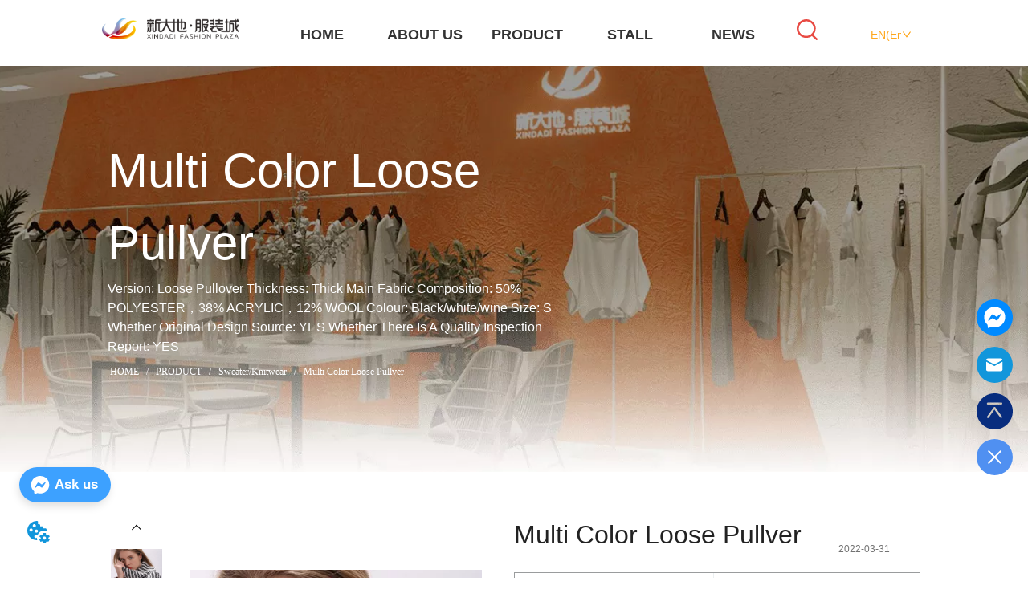

--- FILE ---
content_type: text/html; charset=utf-8
request_url: https://xindadiplaza.com/product/multi_color_loose_pullver
body_size: 70465
content:

        <!DOCTYPE html>
        <html lang="en">
        <head>
            <meta charset="utf-8">
            <title>Multi Color Loose Pullver,XinDaDi</title>
            <meta name="viewport" content="width=device-width,minimum-scale=1,initial-scale=1">
            <meta name="keywords" content="Multi Color Loose Pullver,Sweater/Knitwear">
            <meta name="description" content="Version: Loose Pullover Thickness: Thick Main Fabric Composition: 50% POLYESTER，38% ACRYLIC，12% WOOL...">
            <meta property="og:type" content="website">
            <meta property="og:title" content="Multi Color Loose Pullver,XinDaDi">
            <meta property="og:description" content="Version: Loose Pullover Thickness: Thick Main Fabric Composition: 50% POLYESTER，38% ACRYLIC，12% WOOL...">
            <meta property="og:image" content="https://dedjh0j7jhutx.cloudfront.net/1608125941823873024%2F68d1872d8657e5bde1fbb9fbe74f2b12.jpg">
            <link rel="alternate" hreflang="en" href="https://xindadiplaza.com/product/multi_color_loose_pullver">
            <link rel="canonical" href="https://xindadiplaza.com/product/multi_color_loose_pullver">
            <link rel="stylesheet" href="/index.css">
            <link rel="stylesheet" href="/css/aos.css">
            <link rel="stylesheet" href="/css/animate.css">
            <link rel="icon" href=https://dedjh0j7jhutx.cloudfront.net/5d159a26905992537f42bb4593d6047d.png type="image/x-icon">
            <script>
  // Define dataLayer and the gtag function.
  window.dataLayer = window.dataLayer || [];
  function gtag(){dataLayer.push(arguments);}
  
  function getCookieValue(cookieName) {
    const name = cookieName + "=";
    const decodedCookie = decodeURIComponent(document.cookie);
    const cookieArray = decodedCookie.split(';');

    for (let i = 0; i < cookieArray.length; i++) {
        let cookie = cookieArray[i].trim();
        if (cookie.indexOf(name) === 0) {
            return cookie.substring(name.length, cookie.length);
        }
    }
    return undefined;
  };
  if (!getCookieValue('skyCmpCookie')) {
    gtag('consent', 'default', {
      'ad_storage': 'granted',
      'ad_user_data': 'granted',
      'ad_personalization': 'granted',
      'analytics_storage': 'granted',
      'functionality_storage': 'granted',
      'personalization_storage': 'granted',
      'security_storage': 'granted',
    });
  }
</script>
<script defer="defer" src='https://d1c6gk3tn6ydje.cloudfront.net/bundle/cmp.js'></script>
<!-- Google Tag Manager -->
<script>(function(w,d,s,l,i){w[l]=w[l]||[];w[l].push({'gtm.start':
new Date().getTime(),event:'gtm.js'});var f=d.getElementsByTagName(s)[0],
j=d.createElement(s),dl=l!='dataLayer'?'&l='+l:'';j.async=true;j.src=
'https://www.googletagmanager.com/gtm.js?id='+i+dl;f.parentNode.insertBefore(j,f);
})(window,document,'script','dataLayer','GTM-5VJ626M');</script>
<!-- End Google Tag Manager -->
<meta name="baidu-site-verification" content="code-NOgeG9ufmv" />
<script defer id="SkyMessage" src="https://d1c6gk3tn6ydje.cloudfront.net/bundle/skyMessage.js?layout=left&color=#3DA1FF&pageId=109606211918038"></script>
<link rel='dns-prefetch' href='//t.visitorqueue.com' style='display: none !important;'/>
 <script>function vqTrackId(){return 'a54de6fb-45f3-4c53-bf15-23126b9be427';}
 (function(d, e) {
 var el = d.createElement(e);
 el.sa = function(an, av){this.setAttribute(an, av); return this;};
 el.sa('id', 'vq_tracking').sa('src', '//t.visitorqueue.com/p/tracking.min.js?id='+vqTrackId()).sa('async', 1).sa('data-id', vqTrackId());
 d.getElementsByTagName(e)[0].parentNode.appendChild(el);
 })(document, 'script');
 </script><link rel='stylesheet' type='text/css' href="https://p.visitorqueue.com/styles/e1edf58d-0886-4dcc-a226-0928c699c527.css" id='vq_flick_styles'/>
 <script>function vqTrackPc(){return 1;}</script>
 <script>(function(d, e) {
 var el = d.createElement(e);
 el.sa = function(an, av){this.setAttribute(an, av); return this;};
 el.sa('id', 'vq_personalisation').sa('src', '//personalisation.visitorqueue.com/p/personalisation.min.js?id='+vqTrackId()).sa('async', 1).sa('data-id', vqTrackId());
 d.getElementsByTagName(e)[0].parentNode.appendChild(el);
 })(document, 'script');
 </script>
            <style>.gridFixed{position:fixed;top:0;left:0;right:0;z-index:99}.gridLayout{width:auto;background-repeat:no-repeat;background-position:50%;background-size:cover}.gridLayout>div>.row>.edit{height:inherit}.gridLayout .gridSub{min-height:50px}.gridLayout.gridFixed{transition:background-color .3s}
.ant-form .ant-form-item{display:inline-block;padding:0 5px;margin-bottom:3px;width:100%;box-sizing:border-box}.ant-form .ant-form-item .ant-form-item-label{display:block;text-align:left}.ant-form .ant-form-item .ant-btn{line-height:1.5;position:relative;display:inline-block;font-weight:400;white-space:nowrap;text-align:center;background-image:none;-webkit-box-shadow:0 2px 0 rgba(0,0,0,.015);box-shadow:0 2px 0 rgba(0,0,0,.015);cursor:pointer;-webkit-transition:all .3s cubic-bezier(.645,.045,.355,1),visibility 0s;transition:all .3s cubic-bezier(.645,.045,.355,1),visibility 0s;-webkit-user-select:none;-moz-user-select:none;-ms-user-select:none;user-select:none;-ms-touch-action:manipulation;touch-action:manipulation;height:32px;padding:0;font-size:14px;border-radius:4px;color:rgba(0,0,0,.65);background-color:#fff;border:1px solid transparent;outline:0}.ant-form .ant-form-item .ant-btn-primary{color:#fff;background-color:#1890ff;text-shadow:0 -1px 0 rgba(0,0,0,.12);-webkit-box-shadow:0 2px 0 rgba(0,0,0,.045);box-shadow:0 2px 0 rgba(0,0,0,.045)}.ant-input{-webkit-box-sizing:border-box;box-sizing:border-box;margin:0;font-variant:tabular-nums;list-style:none;-webkit-font-feature-settings:"tnum";font-feature-settings:"tnum";position:relative;display:inline-block;width:100%;height:32px;padding:4px 11px;color:rgba(0,0,0,.65);font-size:14px;line-height:1.5;background-color:#fff;background-image:none;border:1px solid #d9d9d9;border-radius:4px;-webkit-transition:all .3s,visibility 0s;transition:all .3s,visibility 0s}.ant-input::-moz-placeholder{color:#bfbfbf;opacity:1}.ant-input:-ms-input-placeholder{color:#bfbfbf}.ant-input::-webkit-input-placeholder{color:#bfbfbf}.ant-input:placeholder-shown{text-overflow:ellipsis}.ant-input:focus,.ant-input:hover{border-color:#40a9ff}.ant-input:focus{outline:0;-webkit-box-shadow:0 0 0 2px rgba(24,144,255,.2);box-shadow:0 0 0 2px rgba(24,144,255,.2)}.ant-input-disabled{color:rgba(0,0,0,.25);background-color:#f5f5f5;cursor:not-allowed;opacity:1}.ant-input-disabled:hover{border-color:#d9d9d9;border-right-width:1px!important}.ant-input[disabled]{color:rgba(0,0,0,.25);background-color:#f5f5f5;cursor:not-allowed;opacity:1}.ant-input[disabled]:hover{border-color:#d9d9d9;border-right-width:1px!important}textarea.ant-input{max-width:100%;height:auto;min-height:32px;line-height:1.5;vertical-align:bottom;-webkit-transition:all .3s,height 0s,visibility 0s;transition:all .3s,height 0s,visibility 0s}.ant-input-lg{height:40px;padding:6px 11px;font-size:16px}.ant-input-sm{height:24px;padding:1px 7px}.ant-input-clear-icon{color:rgba(0,0,0,.25);font-size:12px;cursor:pointer;-webkit-transition:color .3s;transition:color .3s;vertical-align:0}.ant-input-clear-icon:hover{color:rgba(0,0,0,.45)}.ant-input-clear-icon:active{color:rgba(0,0,0,.65)}.ant-input-clear-icon+i{margin-left:6px}.ant-input-textarea-clear-icon{color:rgba(0,0,0,.25);font-size:12px;cursor:pointer;-webkit-transition:color .3s;transition:color .3s;position:absolute;top:0;right:0;margin:8px 8px 0 0}.ant-input-textarea-clear-icon:hover{color:rgba(0,0,0,.45)}.ant-input-textarea-clear-icon:active{color:rgba(0,0,0,.65)}.ant-input-textarea-clear-icon+i{margin-left:6px}.ant-radio-group{-webkit-box-sizing:border-box;box-sizing:border-box;width:100%;margin:0;padding:0;color:rgba(0,0,0,.65);font-size:14px;font-variant:tabular-nums;line-height:1.5;list-style:none;-webkit-font-feature-settings:"tnum";font-feature-settings:"tnum";display:flex;line-height:unset}.ant-radio-wrapper{margin:0 8px 0 0}.ant-radio,.ant-radio-wrapper{-webkit-box-sizing:border-box;box-sizing:border-box;padding:0;color:rgba(0,0,0,.65);font-size:14px;font-variant:tabular-nums;line-height:1.5;list-style:none;-webkit-font-feature-settings:"tnum";font-feature-settings:"tnum";position:relative;display:inline-block;white-space:nowrap;cursor:pointer}.ant-radio{margin:0;line-height:1;vertical-align:sub;outline:none}.ant-radio-input:focus+.ant-radio-inner,.ant-radio-wrapper:hover .ant-radio,.ant-radio:hover .ant-radio-inner{border-color:#1890ff}.ant-radio-input:focus+.ant-radio-inner{-webkit-box-shadow:0 0 0 3px rgba(24,144,255,.08);box-shadow:0 0 0 3px rgba(24,144,255,.08)}.ant-radio-checked:after{position:absolute;top:0;left:0;width:100%;height:100%;border:1px solid #1890ff;border-radius:50%;visibility:hidden;-webkit-animation:antRadioEffect .36s ease-in-out;animation:antRadioEffect .36s ease-in-out;-webkit-animation-fill-mode:both;animation-fill-mode:both;content:""}.ant-radio-wrapper:hover .ant-radio:after,.ant-radio:hover:after{visibility:visible}.ant-radio-inner{position:relative;top:0;left:0;display:block;width:16px;height:16px;background-color:#fff;border:1px solid #d9d9d9;border-radius:100px;-webkit-transition:all .3s,visibility 0s;transition:all .3s,visibility 0s}.ant-radio-inner:after{position:absolute;top:3px;left:3px;display:table;width:8px;height:8px;background-color:#1890ff;border-top:0;border-left:0;border-radius:8px;-webkit-transform:scale(0);-ms-transform:scale(0);transform:scale(0);opacity:0;-webkit-transition:all .3s cubic-bezier(.78,.14,.15,.86),visibility 0s;transition:all .3s cubic-bezier(.78,.14,.15,.86),visibility 0s;content:" "}.ant-radio-input{position:absolute;top:0;right:0;bottom:0;left:0;z-index:1;cursor:pointer;opacity:0}.ant-radio-checked .ant-radio-inner{border-color:#1890ff}.ant-radio-checked .ant-radio-inner:after{-webkit-transform:scale(1);-ms-transform:scale(1);transform:scale(1);opacity:1;-webkit-transition:all .3s cubic-bezier(.78,.14,.15,.86),visibility 0s;transition:all .3s cubic-bezier(.78,.14,.15,.86),visibility 0s}.ant-radio-disabled .ant-radio-inner{background-color:#f5f5f5;border-color:#d9d9d9!important;cursor:not-allowed}.ant-radio-disabled .ant-radio-inner:after{background-color:rgba(0,0,0,.2)}.ant-radio-disabled .ant-radio-input{cursor:not-allowed}.ant-radio-disabled+span{color:rgba(0,0,0,.25);cursor:not-allowed}span.ant-radio+*{padding-right:8px;padding-left:8px}.ant-radio-button-wrapper{position:relative;display:inline-block;flex:1;margin:0;padding:0 15px;color:rgba(0,0,0,.65);line-height:30px;background:#fff;border:1px solid #d9d9d9;border-top:1.02px solid #d9d9d9;border-left:0;cursor:pointer;-webkit-transition:color .3s,background .3s,border-color .3s;transition:color .3s,background .3s,border-color .3s}.ant-radio-button-wrapper a{color:rgba(0,0,0,.65)}.ant-radio-button-wrapper>.ant-radio-button{display:block;width:0;height:0;margin-left:0}.ant-radio-group-large .ant-radio-button-wrapper{height:40px;font-size:16px;line-height:38px}.ant-radio-group-small .ant-radio-button-wrapper{height:24px;padding:0 7px;line-height:22px}.ant-radio-button-wrapper:not(:first-child):before{position:absolute;top:0;left:-1px;display:block;width:1px;height:100%;background-color:#d9d9d9;content:""}.ant-radio-button-wrapper:first-child{border-left:1px solid #d9d9d9;border-radius:4px 0 0 4px}.ant-radio-button-wrapper:last-child{border-radius:0 4px 4px 0}.ant-radio-button-wrapper:first-child:last-child{border-radius:4px}.ant-radio-button-wrapper:hover{position:relative;color:#1890ff}.ant-radio-button-wrapper:focus-within{outline:3px solid rgba(24,144,255,.06)}.ant-radio-button-wrapper .ant-radio-inner,.ant-radio-button-wrapper input[type=checkbox],.ant-radio-button-wrapper input[type=radio]{width:0;height:0;opacity:0;pointer-events:none}.ant-radio-button-wrapper-checked:not(.ant-radio-button-wrapper-disabled){z-index:1;color:#1890ff;background:#fff;border-color:#1890ff;-webkit-box-shadow:-1px 0 0 0 #1890ff;box-shadow:-1px 0 0 0 #1890ff}.ant-radio-button-wrapper-checked:not(.ant-radio-button-wrapper-disabled):before{background-color:#1890ff!important;opacity:.1}.ant-radio-button-wrapper-checked:not(.ant-radio-button-wrapper-disabled):first-child{border-color:#1890ff;-webkit-box-shadow:none!important;box-shadow:none!important}.ant-radio-button-wrapper-checked:not(.ant-radio-button-wrapper-disabled):hover{color:#40a9ff;border-color:#40a9ff;-webkit-box-shadow:-1px 0 0 0 #40a9ff;box-shadow:-1px 0 0 0 #40a9ff}.ant-radio-button-wrapper-checked:not(.ant-radio-button-wrapper-disabled):active{color:#096dd9;border-color:#096dd9;-webkit-box-shadow:-1px 0 0 0 #096dd9;box-shadow:-1px 0 0 0 #096dd9}.ant-radio-button-wrapper-checked:not(.ant-radio-button-wrapper-disabled):focus-within{outline:3px solid rgba(24,144,255,.06)}.ant-radio-group-solid .ant-radio-button-wrapper-checked:not(.ant-radio-button-wrapper-disabled){color:#fff;background:#1890ff;border-color:#1890ff}.ant-radio-group-solid .ant-radio-button-wrapper-checked:not(.ant-radio-button-wrapper-disabled):hover{color:#fff;background:#40a9ff;border-color:#40a9ff}.ant-radio-group-solid .ant-radio-button-wrapper-checked:not(.ant-radio-button-wrapper-disabled):active{color:#fff;background:#096dd9;border-color:#096dd9}.ant-radio-group-solid .ant-radio-button-wrapper-checked:not(.ant-radio-button-wrapper-disabled):focus-within{outline:3px solid rgba(24,144,255,.06)}.ant-radio-button-wrapper-disabled{cursor:not-allowed}.ant-radio-button-wrapper-disabled,.ant-radio-button-wrapper-disabled:first-child,.ant-radio-button-wrapper-disabled:hover{color:rgba(0,0,0,.25);background-color:#f5f5f5;border-color:#d9d9d9}.ant-radio-button-wrapper-disabled:first-child{border-left-color:#d9d9d9}.ant-radio-button-wrapper-disabled.ant-radio-button-wrapper-checked{color:#fff;background-color:#e6e6e6;border-color:#d9d9d9;-webkit-box-shadow:none;box-shadow:none}@-webkit-keyframes antRadioEffect{0%{-webkit-transform:scale(1);transform:scale(1);opacity:.5}to{-webkit-transform:scale(1.6);transform:scale(1.6);opacity:0}}@keyframes antRadioEffect{0%{-webkit-transform:scale(1);transform:scale(1);opacity:.5}to{-webkit-transform:scale(1.6);transform:scale(1.6);opacity:0}}@supports (-moz-appearance:meterbar) and (background-blend-mode:difference,normal){.ant-radio{vertical-align:text-bottom}}@-webkit-keyframes antCheckboxEffect{0%{-webkit-transform:scale(1);transform:scale(1);opacity:.5}to{-webkit-transform:scale(1.6);transform:scale(1.6);opacity:0}}@keyframes antCheckboxEffect{0%{-webkit-transform:scale(1);transform:scale(1);opacity:.5}to{-webkit-transform:scale(1.6);transform:scale(1.6);opacity:0}}.ant-checkbox{-webkit-box-sizing:border-box;box-sizing:border-box;margin:0;padding:0;color:rgba(0,0,0,.65);font-size:14px;font-variant:tabular-nums;line-height:1.5;list-style:none;-webkit-font-feature-settings:"tnum";font-feature-settings:"tnum";position:relative;top:-.09em;display:inline-block;line-height:1;white-space:nowrap;vertical-align:middle;outline:none;cursor:pointer}.ant-checkbox-input:focus+.ant-checkbox-inner,.ant-checkbox-wrapper:hover .ant-checkbox-inner,.ant-checkbox:hover .ant-checkbox-inner{border-color:#1890ff}.ant-checkbox-checked:after{position:absolute;top:0;left:0;width:100%;height:100%;border:1px solid #1890ff;border-radius:2px;visibility:hidden;-webkit-animation:antCheckboxEffect .36s ease-in-out;animation:antCheckboxEffect .36s ease-in-out;-webkit-animation-fill-mode:backwards;animation-fill-mode:backwards;content:""}.ant-checkbox-wrapper:hover .ant-checkbox:after,.ant-checkbox:hover:after{visibility:visible}.ant-checkbox-inner{position:relative;top:0;left:0;display:block;width:16px;height:16px;background-color:#fff;border:1px solid #d9d9d9;border-radius:2px;border-collapse:separate;-webkit-transition:all .3s,visibility 0s;transition:all .3s,visibility 0s}.ant-checkbox-inner:after{position:absolute;top:50%;left:22%;display:table;width:5.71428571px;height:9.14285714px;border:2px solid #fff;border-top:0;border-left:0;-webkit-transform:rotate(45deg) scale(0) translate(-50%,-50%);-ms-transform:rotate(45deg) scale(0) translate(-50%,-50%);transform:rotate(45deg) scale(0) translate(-50%,-50%);opacity:0;-webkit-transition:all .1s cubic-bezier(.71,-.46,.88,.6),opacity .1s,visibility 0s;transition:all .1s cubic-bezier(.71,-.46,.88,.6),opacity .1s,visibility 0s;content:" "}.ant-checkbox-input{position:absolute;top:0;right:0;bottom:0;left:0;z-index:1;width:100%;height:100%;cursor:pointer;opacity:0}.ant-checkbox-checked .ant-checkbox-inner:after{position:absolute;display:table;border:2px solid #fff;border-top:0;border-left:0;-webkit-transform:rotate(45deg) scale(1) translate(-50%,-50%);-ms-transform:rotate(45deg) scale(1) translate(-50%,-50%);transform:rotate(45deg) scale(1) translate(-50%,-50%);opacity:1;-webkit-transition:all .2s cubic-bezier(.12,.4,.29,1.46) .1s,visibility 0s;transition:all .2s cubic-bezier(.12,.4,.29,1.46) .1s,visibility 0s;content:" "}.ant-checkbox-checked .ant-checkbox-inner{background-color:#1890ff;border-color:#1890ff}.ant-checkbox-disabled{cursor:not-allowed}.ant-checkbox-disabled.ant-checkbox-checked .ant-checkbox-inner:after{border-color:rgba(0,0,0,.25);-webkit-animation-name:none;animation-name:none}.ant-checkbox-disabled .ant-checkbox-input{cursor:not-allowed}.ant-checkbox-disabled .ant-checkbox-inner{background-color:#f5f5f5;border-color:#d9d9d9!important}.ant-checkbox-disabled .ant-checkbox-inner:after{border-color:#f5f5f5;border-collapse:separate;-webkit-animation-name:none;animation-name:none}.ant-checkbox-disabled+span{color:rgba(0,0,0,.25);cursor:not-allowed}.ant-checkbox-disabled:hover:after,.ant-checkbox-wrapper:hover .ant-checkbox-disabled:after{visibility:hidden}.ant-checkbox-wrapper{-webkit-box-sizing:border-box;box-sizing:border-box;margin:0;padding:0;color:rgba(0,0,0,.65);font-size:14px;font-variant:tabular-nums;line-height:1.5;list-style:none;-webkit-font-feature-settings:"tnum";font-feature-settings:"tnum";display:inline-block;line-height:unset;cursor:pointer}.ant-checkbox-wrapper.ant-checkbox-wrapper-disabled{cursor:not-allowed}.ant-checkbox-wrapper+.ant-checkbox-wrapper{margin-left:8px}.ant-checkbox+span{padding-right:8px;padding-left:8px}.ant-checkbox-group{-webkit-box-sizing:border-box;box-sizing:border-box;margin:0;padding:0;color:rgba(0,0,0,.65);font-size:14px;font-variant:tabular-nums;line-height:1.5;list-style:none;-webkit-font-feature-settings:"tnum";font-feature-settings:"tnum";display:inline-block}.ant-checkbox-group-item{display:inline-block;margin-right:8px}.ant-checkbox-group-item:last-child{margin-right:0}.ant-checkbox-group-item+.ant-checkbox-group-item{margin-left:0}.ant-checkbox-indeterminate .ant-checkbox-inner{background-color:#fff;border-color:#d9d9d9}.ant-checkbox-indeterminate .ant-checkbox-inner:after{top:50%;left:50%;width:8px;height:8px;background-color:#1890ff;border:0;-webkit-transform:translate(-50%,-50%) scale(1);-ms-transform:translate(-50%,-50%) scale(1);transform:translate(-50%,-50%) scale(1);opacity:1;content:" "}.ant-checkbox-indeterminate.ant-checkbox-disabled .ant-checkbox-inner:after{background-color:rgba(0,0,0,.25);border-color:rgba(0,0,0,.25)}.ant-select-arrow{display:inline-block;right:11px}.ant-select{-webkit-box-sizing:border-box;box-sizing:border-box;color:rgba(0,0,0,.65);font-size:14px;font-variant:tabular-nums;-webkit-font-feature-settings:"tnum";font-feature-settings:"tnum";position:relative;display:inline-block;outline:0}.ant-select,.ant-select ol,.ant-select ul{margin:0;padding:0;list-style:none}.ant-select>ul>li>a{padding:0;background-color:#fff}.ant-select-arrow{height:100%;color:inherit;font-style:normal;line-height:0;text-align:center;text-transform:none;vertical-align:-.125em;text-rendering:optimizeLegibility;-webkit-font-smoothing:antialiased;-moz-osx-font-smoothing:grayscale;position:absolute;top:50%;right:0;transform:translateY(-50%);color:rgba(0,0,0,.25);font-size:12px;line-height:1;-webkit-transform-origin:50% 50%;-ms-transform-origin:50% 50%;transform-origin:50% 50%;display:flex;justify-content:center;align-items:center;padding:0 10px;cursor:pointer}.ant-select-arrow>*{line-height:1}.ant-select-arrow svg{display:inline-block}.ant-select-arrow:before{display:none}.ant-select-arrow .ant-select-arrow-icon{display:block}.ant-select-arrow .ant-select-arrow-icon svg{-webkit-transition:-webkit-transform .3s;transition:-webkit-transform .3s;transition:transform .3s;transition:transform .3s,-webkit-transform .3s;vertical-align:middle}.ant-select-selection{display:block;-webkit-box-sizing:border-box;box-sizing:border-box;background-color:#fff;line-height:32px;border:1px solid #d9d9d9;border-top:1.02px solid #d9d9d9;border-radius:4px;outline:none;-webkit-transition:all .3s cubic-bezier(.645,.045,.355,1),visibility 0s;transition:all .3s cubic-bezier(.645,.045,.355,1),visibility 0s;-webkit-user-select:none;-moz-user-select:none;-ms-user-select:none;user-select:none}.ant-select-selection:hover{border-color:#40a9ff}.ant-select-focused .ant-select-selection,.ant-select-selection:active,.ant-select-selection:focus{border-color:#40a9ff;outline:0;-webkit-box-shadow:0 0 0 2px rgba(24,144,255,.2);box-shadow:0 0 0 2px rgba(24,144,255,.2)}.ant-select-selection__clear{position:absolute;top:50%;right:11px;z-index:1;display:inline-block;width:12px;height:12px;margin-top:-6px;color:rgba(0,0,0,.25);font-size:12px;font-style:normal;line-height:12px;text-align:center;text-transform:none;background:#fff;cursor:pointer;opacity:0;-webkit-transition:color .3s ease,opacity .15s ease;transition:color .3s ease,opacity .15s ease;text-rendering:auto}.ant-select-selection__clear:before{display:block}.ant-select-selection__clear:hover{color:rgba(0,0,0,.45)}.ant-select-selection:hover .ant-select-selection__clear{opacity:1}.ant-select-selection-selected-value{max-width:100%;overflow:hidden;white-space:nowrap;text-overflow:ellipsis;display:flex;align-items:center}.ant-select-no-arrow .ant-select-selection-selected-value{padding-right:0}.ant-select-disabled{color:rgba(0,0,0,.25)}.ant-select-disabled .ant-select-selection{background:#f5f5f5;cursor:not-allowed}.ant-select-disabled .ant-select-selection:active,.ant-select-disabled .ant-select-selection:focus,.ant-select-disabled .ant-select-selection:hover{border-color:#d9d9d9;-webkit-box-shadow:none;box-shadow:none}.ant-select-disabled .ant-select-selection__clear{display:none;visibility:hidden;pointer-events:none}.ant-select-disabled .ant-select-selection--multiple .ant-select-selection__choice{padding-right:10px;color:rgba(0,0,0,.33);background:#f5f5f5}.ant-select-disabled .ant-select-selection--multiple .ant-select-selection__choice__remove{display:none}.ant-select-selection--single{position:relative;cursor:pointer}.ant-select-selection--single .ant-select-selection__rendered{margin-right:24px}.ant-select-no-arrow .ant-select-selection__rendered{margin-right:11px}.ant-select-selection__rendered{position:relative;display:flex;align-items:center;margin-right:11px;margin-left:11px}.ant-select-selection__rendered:after{display:inline-block;width:0;visibility:hidden;content:".";pointer-events:none}.ant-select-lg{font-size:16px}.ant-select-lg .ant-select-selection--single{height:40px}.ant-select-lg .ant-select-selection__rendered{line-height:38px}.ant-select-lg .ant-select-selection--multiple{min-height:40px}.ant-select-lg .ant-select-selection--multiple .ant-select-arrow,.ant-select-lg .ant-select-selection--multiple .ant-select-selection__clear{top:20px}.ant-select-sm .ant-select-selection--single{height:24px}.ant-select-sm .ant-select-selection__rendered{margin-left:7px;line-height:22px}.ant-select-sm .ant-select-selection--multiple{min-height:24px}.ant-select-sm .ant-select-selection--multiple .ant-select-selection__rendered li{height:16px;line-height:14px}.ant-select-sm .ant-select-selection--multiple .ant-select-arrow,.ant-select-sm .ant-select-selection--multiple .ant-select-selection__clear{top:12px}.ant-select-sm .ant-select-arrow,.ant-select-sm .ant-select-selection__clear{right:8px}.ant-select-disabled .ant-select-selection__choice__remove{color:rgba(0,0,0,.25);cursor:default}.ant-select-disabled .ant-select-selection__choice__remove:hover{color:rgba(0,0,0,.25)}.ant-select-search__field__placeholder,.ant-select-selection__placeholder{position:absolute;top:50%;right:9px;left:0;max-width:100%;height:20px;margin-top:-10px;overflow:hidden;color:#bfbfbf;line-height:20px;white-space:nowrap;text-align:left;text-overflow:ellipsis;color:#bbb}.ant-select-open .ant-select-arrow-icon svg{-webkit-transform:rotate(180deg);-ms-transform:rotate(180deg);transform:rotate(180deg)}.ant-select-open .ant-select-selection{border-color:#40a9ff;border-right-width:1px!important;outline:0;-webkit-box-shadow:0 0 0 2px rgba(24,144,255,.2);box-shadow:0 0 0 2px rgba(24,144,255,.2)}.ant-select-dropdown{margin:0;padding:0;color:rgba(0,0,0,.65);font-variant:tabular-nums;list-style:none;-webkit-font-feature-settings:"tnum";font-feature-settings:"tnum";position:absolute;top:-9999px;left:-9999px;z-index:1050;-webkit-box-sizing:border-box;box-sizing:border-box;font-size:14px;font-variant:normal;background-color:#fff;border-radius:4px;outline:none;-webkit-box-shadow:0 2px 8px rgba(0,0,0,.15);box-shadow:0 2px 8px rgba(0,0,0,.15)}.ant-select-dropdown.slide-up-appear.slide-up-appear-active.ant-select-dropdown-placement-bottomLeft,.ant-select-dropdown.slide-up-enter.slide-up-enter-active.ant-select-dropdown-placement-bottomLeft{-webkit-animation-name:antSlideUpIn;animation-name:antSlideUpIn}.ant-select-dropdown.slide-up-appear.slide-up-appear-active.ant-select-dropdown-placement-topLeft,.ant-select-dropdown.slide-up-enter.slide-up-enter-active.ant-select-dropdown-placement-topLeft{-webkit-animation-name:antSlideDownIn;animation-name:antSlideDownIn}.ant-select-dropdown.slide-up-leave.slide-up-leave-active.ant-select-dropdown-placement-bottomLeft{-webkit-animation-name:antSlideUpOut;animation-name:antSlideUpOut}.ant-select-dropdown.slide-up-leave.slide-up-leave-active.ant-select-dropdown-placement-topLeft{-webkit-animation-name:antSlideDownOut;animation-name:antSlideDownOut}.ant-select-dropdown-hidden{display:none}.ant-select-dropdown-menu{max-height:250px;margin-bottom:0;padding-left:0;overflow:auto;list-style:none;outline:none}.ant-select-dropdown-menu .noData{margin:20px}.ant-select-dropdown-menu-item-group-list{margin:0;padding:0}.ant-select-dropdown-menu-item-group-list>.ant-select-dropdown-menu-item{padding-left:20px}.ant-select-dropdown-menu-item-group-title{padding:0 12px;color:rgba(0,0,0,.45);font-size:12px}.ant-select-dropdown-menu-item-group-list .ant-select-dropdown-menu-item:first-child:not(:last-child),.ant-select-dropdown-menu-item-group:not(:last-child) .ant-select-dropdown-menu-item-group-list .ant-select-dropdown-menu-item:last-child{border-radius:0}.ant-select-dropdown-menu-item{position:relative;display:flex;align-items:center;padding:0 12px;overflow:hidden;color:rgba(0,0,0,.65);font-weight:400;line-height:32px;white-space:nowrap;text-overflow:ellipsis;cursor:pointer;-webkit-transition:background .3s ease;transition:background .3s ease;border-bottom-width:0;border-left-width:0;border-right-width:0}.ant-select-dropdown-menu-item:hover:not(.ant-select-dropdown-menu-item-disabled){background-color:#e6f7ff}.ant-select-dropdown-menu-item:first-child{border-radius:4px 4px 0 0}.ant-select-dropdown-menu-item:last-child{border-radius:0 0 4px 4px}.ant-select-dropdown-menu-item-selected{color:rgba(0,0,0,.65);font-weight:600;background-color:#fafafa}.ant-select-dropdown-menu-item-disabled,.ant-select-dropdown-menu-item-disabled:hover{color:rgba(0,0,0,.25);cursor:not-allowed}.ant-select-dropdown-menu-item-active:not(.ant-select-dropdown-menu-item-disabled){background-color:#e6f7ff}.ant-select-dropdown-menu-item-divider{height:1px;margin:1px 0;overflow:hidden;line-height:0;background-color:#e8e8e8}.ant-select-dropdown.ant-select-dropdown--multiple .ant-select-dropdown-menu-item{padding-right:32px}.ant-select-dropdown.ant-select-dropdown--multiple .ant-select-dropdown-menu-item .ant-select-selected-icon{position:absolute;top:50%;right:12px;color:transparent;font-weight:700;font-size:12px;text-shadow:0 .1px 0,.1px 0 0,0 -.1px 0,-.1px 0;-webkit-transform:translateY(-50%);-ms-transform:translateY(-50%);transform:translateY(-50%);-webkit-transition:all .2s,visibility 0s;transition:all .2s,visibility 0s}.ant-select-dropdown.ant-select-dropdown--multiple .ant-select-dropdown-menu-item:hover .ant-select-selected-icon{color:rgba(0,0,0,.87)}.ant-select-dropdown.ant-select-dropdown--multiple .ant-select-dropdown-menu-item-disabled .ant-select-selected-icon{display:none}.ant-select-dropdown.ant-select-dropdown--multiple .ant-select-dropdown-menu-item-selected .ant-select-selected-icon,.ant-select-dropdown.ant-select-dropdown--multiple .ant-select-dropdown-menu-item-selected:hover .ant-select-selected-icon{display:inline-block;color:#1890ff}.ant-select-dropdown--empty.ant-select-dropdown--multiple .ant-select-dropdown-menu-item{padding-right:12px}.ant-select-dropdown-container-open .ant-select-dropdown,.ant-select-dropdown-open .ant-select-dropdown{display:block}.ant-selected{background-color:#bae7ff!important}.selectedItem{background-color:#ebedf0;margin:0 1px;padding:0 10px;border-radius:2px;display:flex;align-items:center}.selectedItem svg{margin-left:5px}.Form{padding:20px;background-color:transparent}
.text{min-width:100px;min-height:20px}.text ul,.text ul>li{list-style:disc}.text ol,.text ol>li{list-style:decimal}
.video{max-width:800px}#root{min-height:100%}@media screen and (max-width:600px){.RootSortable{padding-bottom:53px}}.ProDel{min-height:20px;word-wrap:break-word}.ProDel .MobiledelContent::-webkit-scrollbar,.ProDel .ProdelContent::-webkit-scrollbar{width:4px}.ProDel .MobiledelContent::-webkit-scrollbar-thumb,.ProDel .ProdelContent::-webkit-scrollbar-thumb{background-color:#d8d8d8;border-radius:6px}.ProDel .MobiledelContent::-webkit-scrollbar-track,.ProDel .ProdelContent::-webkit-scrollbar-track{background-color:#fff;border-radius:2px}@media screen and (min-width:600px){.ProdelContent{display:block}.MobiledelContent{display:none}}@media screen and (max-width:600px){.MobiledelContent{display:block}.ProdelContent{display:none}}
.emptyDiv{text-align:center;height:100%;display:flex;flex-direction:column;align-items:center;justify-content:center;border:1px dashed #bbb;min-height:100px}.web_col_content_empty_tips_btn{-webkit-box-sizing:border-box;-moz-box-sizing:border-box;box-sizing:border-box;display:inline-block;width:130px;height:40px;line-height:40px;padding:0;border:1px solid rgba(127,155,255,.6);background-color:rgba(202,214,255,.1);color:#5874d8;font-size:15px;vertical-align:middle;cursor:pointer;-webkit-border-radius:2px;-moz-border-radius:2px;border-radius:2px;outline:0}.web_col_content_empty_tips_icon{display:inline-block;width:17px;height:14px;margin-right:5px;vertical-align:middle}.web_col_content_empty_tips_text{display:inline-block}.video{max-width:800px}#root{min-height:100%}@media screen and (max-width:600px){.RootSortable{padding-bottom:53px}}.rootgridv2214{position:relative}.rootgridv2214 .box,.rootgridv2214 .cell{width:100%}.rootgridv2214 .box .grid_content,.rootgridv2214 .cell .grid_content{height:100%}.rootgridv2214 .box>.grid_content{box-sizing:border-box;display:flex;flex:0 1 auto;flex-direction:row;flex-wrap:wrap;margin-right:0;margin-left:0}.rootgridv2214 .cell.edit{position:relative}.rootgridv2214 .cell.edit.empty{height:auto;display:flex;flex-direction:column}.rootgridv2214 .grid_content:after,.rootgridv2214 .grid_content:before{content:"";display:flex}
.SplitLine1{padding-top:5px;padding-bottom:5px}.SplitLine1 hr{color:#ddd;border-top-width:1px;border-top-style:solid;border-left:none;border-right:none;border-bottom:none}
.TextSource{font-size:12px;line-height:1.5}.TextSource h1,.TextSource h2,.TextSource h3,.TextSource h4,.TextSource h5,.TextSource h6{font-weight:400;white-space:pre-wrap}
.Breadcrumb{font-size:14px}.Breadcrumb .breadcrumb-link{color:#333;flex-shrink:0}.Breadcrumb .breadcrumb-currenctTag{display:inline-block}.Breadcrumb .breadcrumb-separator{margin:0 6px}.Breadcrumb svg{width:14px;height:14px;margin-right:5px;color:#333}
.video{max-width:800px}#root{min-height:100%}@media screen and (max-width:600px){.RootSortable{padding-bottom:53px}}.ProductSameLabels{white-space:pre-wrap;display:block;margin:0 auto;transition:all .5s ease-out}.ProductSameLabels .content{display:block}.ProductSameLabels .content .content-block .product-content__intro,.ProductSameLabels .content .content-block .product-content__title{overflow:hidden;text-overflow:ellipsis;display:-webkit-box;-webkit-line-clamp:2;-webkit-box-orient:vertical}.ProductSameLabels .imgContent{overflow:hidden;margin:auto}.ProductSameLabels .imgContent .pic{width:100%;height:100%;padding-bottom:100%;background:no-repeat 50%;background-size:cover;transition:all .3s ease-out;-webkit-transition:all .3s ease-out}.ProductSameLabels .title{padding:10px}.ProductSameLabels .title a{font-size:16px;color:#878787}.ProductSameLabels .multiLine.content{display:block;width:100%;text-align:left;border:none;background:transparent}.ProductSameLabels .multiLine.content .content-block:hover{transition:all .5s ease-out}.ProductSameLabels .multiLine.content .content-block .product-content__title{vertical-align:top;margin-top:0;margin-bottom:0;font-size:18px;color:#333;-webkit-line-clamp:1;overflow:hidden;text-overflow:ellipsis;display:-webkit-box;-webkit-line-clamp:2;-webkit-box-orient:vertical}.ProductSameLabels .multiLine.content .content-block .product-content__date{color:#000}.ProductSameLabels .multiLine.content .content-block .product-content__btn{text-align:center;width:100%;color:#000;background:transparent;border:1px solid #eee;outline:none}.ProductSameLabels .multiLine.content .content-block .product-content__btn:hover{cursor:pointer}.ProductSameLabels .multiLine.content .content-block .product-content__btn i{width:auto;height:auto}.ProductSameLabels .multiLine.content .content-block .product-content__btn .icon{vertical-align:middle;margin-right:12px}.ProductSameLabels .multiLine.content .content-block .product-content__intro{color:#333;font-size:14px}.item{background-color:#5c6b77;float:left;margin:0 10px;border:2px solid #000}@media screen and (max-width:600px){.ProductSameLabels .multiLine.content{margin-bottom:0}.ProductSameLabels .multiLine.content .content-block{box-shadow:0 0 6px 0 rgba(0,0,0,.1);margin:7px 18px;border-radius:2px}}.rc-pagination{box-sizing:border-box;color:rgba(0,0,0,.65);font-size:14px;font-variant:tabular-nums;line-height:1.5;font-feature-settings:"tnum"}.rc-pagination,.rc-pagination ol,.rc-pagination ul{margin:0;padding:0;list-style:none}.rc-pagination:after{display:block;clear:both;height:0;overflow:hidden;visibility:hidden;content:" "}.rc-pagination-item,.rc-pagination-total-text{display:inline-block;height:32px;margin-right:8px;line-height:30px;vertical-align:middle}.rc-pagination-item{min-width:32px;font-family:Arial;text-align:center;list-style:none;background-color:#fff;border:1px solid #d9d9d9;border-radius:4px;outline:0;cursor:pointer;-webkit-user-select:none;-moz-user-select:none;-ms-user-select:none;user-select:none}.rc-pagination-item a{display:block;padding:0 6px;color:rgba(0,0,0,.65);transition:none}.rc-pagination-item a:hover{text-decoration:none}.rc-pagination-item:focus,.rc-pagination-item:hover{border-color:#1890ff;transition:all .3s}.rc-pagination-item:focus a,.rc-pagination-item:hover a{color:#1890ff}.rc-pagination-item-active{font-weight:500;background:#fff;border-color:#1890ff}.rc-pagination-jump-next,.rc-pagination-jump-prev{outline:0}.rc-pagination-jump-next .rc-pagination-item-container,.rc-pagination-jump-prev .rc-pagination-item-container{position:relative}.rc-pagination-jump-next .rc-pagination-item-container .rc-pagination-item-link-icon,.rc-pagination-jump-prev .rc-pagination-item-container .rc-pagination-item-link-icon{display:inline-block;font-size:12px;font-size:12px\9;transform:scale(1) rotate(0deg);color:#1890ff;letter-spacing:-1px;opacity:0;transition:all .2s}:root .rc-pagination-jump-next .rc-pagination-item-container .rc-pagination-item-link-icon,:root .rc-pagination-jump-prev .rc-pagination-item-container .rc-pagination-item-link-icon{font-size:12px}.rc-pagination-jump-next .rc-pagination-item-container .rc-pagination-item-link-icon-svg,.rc-pagination-jump-prev .rc-pagination-item-container .rc-pagination-item-link-icon-svg{top:0;right:0;bottom:0;left:0;margin:auto}.rc-pagination-jump-next .rc-pagination-item-container .rc-pagination-item-ellipsis,.rc-pagination-jump-prev .rc-pagination-item-container .rc-pagination-item-ellipsis{position:absolute;top:0;right:0;bottom:0;left:0;display:block;margin:auto;color:rgba(0,0,0,.25);letter-spacing:2px;text-align:center;text-indent:.13em;opacity:1;transition:all .2s}.rc-pagination-jump-next:focus .rc-pagination-item-link-icon,.rc-pagination-jump-next:hover .rc-pagination-item-link-icon,.rc-pagination-jump-prev:focus .rc-pagination-item-link-icon,.rc-pagination-jump-prev:hover .rc-pagination-item-link-icon{opacity:1}.rc-pagination-jump-next:focus .rc-pagination-item-ellipsis,.rc-pagination-jump-next:hover .rc-pagination-item-ellipsis,.rc-pagination-jump-prev:focus .rc-pagination-item-ellipsis,.rc-pagination-jump-prev:hover .rc-pagination-item-ellipsis{opacity:0}.rc-pagination-jump-next,.rc-pagination-jump-prev,.rc-pagination-prev{margin-right:8px}.rc-pagination-jump-next,.rc-pagination-jump-prev,.rc-pagination-next,.rc-pagination-prev{display:inline-block;min-width:32px;height:32px;color:rgba(0,0,0,.65);font-family:Arial;line-height:32px;text-align:center;vertical-align:middle;list-style:none;border-radius:4px;cursor:pointer;transition:all .3s}.rc-pagination-next,.rc-pagination-prev{outline:0}.rc-pagination-next a,.rc-pagination-prev a{color:rgba(0,0,0,.65);-webkit-user-select:none;-moz-user-select:none;-ms-user-select:none;user-select:none}.rc-pagination-next:hover a,.rc-pagination-prev:hover a{border-color:#40a9ff}.rc-pagination-next .rc-pagination-item-link,.rc-pagination-prev .rc-pagination-item-link{display:block;height:100%;font-size:12px;text-align:center;background-color:#fff;border:1px solid #d9d9d9;border-radius:4px;outline:none;transition:all .3s}.rc-pagination-next:focus .rc-pagination-item-link,.rc-pagination-next:hover .rc-pagination-item-link,.rc-pagination-prev:focus .rc-pagination-item-link,.rc-pagination-prev:hover .rc-pagination-item-link{color:#1890ff;border-color:#1890ff}.rc-pagination-disabled,.rc-pagination-disabled:focus,.rc-pagination-disabled:hover{cursor:not-allowed}.rc-pagination-disabled .rc-pagination-item-link,.rc-pagination-disabled:focus .rc-pagination-item-link,.rc-pagination-disabled:focus a,.rc-pagination-disabled:hover .rc-pagination-item-link,.rc-pagination-disabled:hover a,.rc-pagination-disabled a{color:rgba(0,0,0,.25);border-color:#d9d9d9;cursor:not-allowed}.empty-content{text-align:center;margin:10px 0;height:800px}.empty-content .text{margin-top:40px;font-size:18px;color:#333}
.magnifier-thumb-wrapper{position:relative;display:block;top:0;left:0;width:100%;height:100%}.magnifier-lens{overflow:hidden;background-color:#fff;opacity:.4}.magnifier-lens,.magnifier-loader{position:absolute;border:1px solid #ccc;top:0;left:0}.magnifier-loader{color:#fff;text-align:center;background:transparent;background:rgba(50,50,50,.5);-ms-filter:"progid:DXImageTransform.Microsoft.gradient(startColorstr=#7F323232,endColorstr=#7F323232)";filter:progid:DXImageTransform.Microsoft.gradient(startColorstr=#7F323232,endColorstr=#7F323232)}.magnifier-loader-text{font:13px Arial;margin-top:10px}.magnifier-preview{padding:0;width:100%;height:150px;position:relative;overflow:hidden;z-index:100;pointer-events:none}.magnifier-preview img{position:absolute;top:0;left:0}.hidden{visibility:hidden}.magnifier-thumb-wrapper video{object-fit:fill}.imageZoom .magnifier-thumb-wrapper .magnifier-loader{border:none}.imgSmall-inner{width:100%;margin:0 auto}.imgSmall-inner .imgSmall-content{padding:0 6%;overflow:hidden;position:relative}.imgSmall-inner .imgSmall-content .imgSmall-box{flex-direction:column}.imgSmall-inner .imgSmall-content:hover .imgSmall-box{animation-play-state:paused!important;-webkit-animation-play-state:paused!important}.imgSmall-inner .imgSmall-content .imgSmall-box{display:flex;position:relative;transition-timing-function:linear;animation-timing-function:linear;-webkit-animation-timing-function:linear;animation-iteration-count:infinite;-webkit-animation-iteration-count:infinite}.imgSmall-inner .button-prev{left:0}.imgSmall-inner .button-next{right:0}.imgSmall-inner .button{width:60px;height:30px;margin:auto;cursor:pointer}.imgSmall-inner .button,.imgSmall-inner .button i{display:flex;justify-content:center;align-items:center}.imgSmall-inner .button i{width:100%;height:100%}.video{max-width:800px}#root{min-height:100%}@media screen and (max-width:600px){.RootSortable{padding-bottom:53px}}.ImageSourceVertical{box-sizing:initial}.ImageSourceVertical .img_box{position:relative;display:flex}.ImageSourceVertical .img_box .img_small{width:20%}.ImageSourceVertical .img_box .imageZoom{width:100%;left:0}.ImageSourceVertical .img_box .imageZoom #imageSourceVerticalPreview{position:fixed;left:0;top:0}.ImageSourceVertical .img_box img{width:100%}
.SimilarDataSourceText a{color:inherit}
.Logo .Logo_box{width:100%;height:100%;position:relative;display:block}.Logo .Logo_title{position:absolute;bottom:0;width:100%;line-height:1.5;text-align:center;display:none}.Logo img{width:100%;height:100%;transition:all .3s ease-out;-webkit-transition:all .3s ease-out}
.video{max-width:800px}#root{min-height:100%}@media screen and (max-width:600px){.RootSortable{padding-bottom:53px}}.navimg{width:100%;display:flex;justify-content:center;background-color:#e7e7e7}.navimg .navimg-item{width:100%;color:#000;font-size:20px;text-align:center}.navimg .navimg-item:hover .navimg-item-title{color:#164c8c}.navimg .navimg-item .navimg-item-title{width:100%;overflow:hidden;text-overflow:ellipsis;white-space:nowrap}.navimg .navimg-item .navimg-item-title.active{color:#164c8c;background-color:#fff}.navimg .navimg-item-title,.navimg .navimg-sub-item-title{cursor:pointer;box-sizing:border-box;display:inline-block;vertical-align:middle;height:100%;color:#000}.navimg .navimg-item-title:hover,.navimg .navimg-sub-item-title:hover{color:#164c8c}.navimg .navimg-item:hover .navimg-sub{display:flex}.navimg .navimg-sub{display:none;position:absolute;text-align:center;font-size:16px;color:#fff;padding:10px 20px 20px;z-index:10000}.navimg .navimg-sub .navimg-sub-item{width:100%;text-align:left}.navimg .navimg-sub .navimg-sub-item:first-child>.navimg-sub-item-title{border-top-color:transparent!important}.navimg .navimg-sub .navimg-sub-item-title{width:100%}.navimg .navimg-sub .pic{margin-left:10px}
.Search8 .Search8Wrap .icon{height:20px;width:20px}.Search8 .Search8Wrap .main{width:100vw;height:100vh;position:fixed;left:0;top:0;margin:auto;z-index:100001;perspective:1200px;visibility:hidden}.Search8 .Search8Wrap .main:before{content:"";position:absolute;top:0;right:0;width:100%;height:100%;opacity:.3;background:hsla(0,0%,100%,.98);transform:scaleY(.1);transition:all .6s ease}.Search8 .Search8Wrap .main .closeBtnWrap{position:relative;text-align:right;margin:30px 30px 0 0}.Search8 .Search8Wrap .main .closeBtnWrap .btn_search_close{opacity:0;transition:opacity .3s ease;background-image:url(https://oss.p.skytech.cn/1660305124683194368%2F04e84a8ddf9ac4a3bf9f7133edfc97e9.png);background-position:50%;background-repeat:no-repeat;background-size:auto 35%;background-color:#ccc;display:inline-block;width:36px;height:36px;transition:transform .3s ease}.Search8 .Search8Wrap .main .closeBtnWrap .btn_search_close:hover{background-color:#2a6eb8;transform:rotate(90deg)}.Search8 .Search8Wrap .main .title{position:relative;font-size:50px;text-align:center;margin-top:30px;opacity:0;transform:translate3d(0,30px,0);transition:opacity .8s,transform .8s;transition-delay:.4s}.Search8 .Search8Wrap .main .body{width:100%;position:absolute;top:50%;left:50%;transform:translate(-50%,-50%)}.Search8 .Search8Wrap .main .body .input{width:100%;font-size:30px;overflow:hidden;outline:none;background:transparent;border:none;border-bottom:2px solid #000;padding-bottom:5px;opacity:0;transform:scaleX(0);transform-origin:0 50%;transition:transform .3s;transition-delay:.4s}.Search8 .Search8Wrap .main .body .searchBtnWrap{text-align:right;margin-top:10px}.Search8 .Search8Wrap .main .body .searchBtnWrap button{width:200px;line-height:50px;font-size:30px;text-align:center;cursor:pointer;border-radius:4px;border:1px solid transparent;color:#fff;background-color:#1890ff;opacity:0;transform:translate3d(0,30px,0);transition:opacity .8s,transform .8s;transition-delay:.4s}.Search8 .Search8Wrap .main.main_open{pointer-events:auto;opacity:1;visibility:visible}.Search8 .Search8Wrap .main.main_open:before{opacity:1;transform:scale(1)}.Search8 .Search8Wrap .main.main_open .closeBtnWrap .btn_search_close{opacity:1;transition:transform .3s ease;animation:bounceInA 1s ease}.Search8 .Search8Wrap .main.main_open .title{opacity:1;transform:translateZ(0)}.Search8 .Search8Wrap .main.main_open .body .input{transform:scaleX(1);opacity:1;transition-duration:.4s}.Search8 .Search8Wrap .main.main_open .searchBtnWrap button{opacity:1;transform:translateZ(0)}@keyframes bounceInA{0%{opacity:0;transform:scale3d(.3,.3,.3)}20%{transform:scale3d(1.1,1.1,1.1)}40%{transform:scale3d(.9,.9,.9)}60%{opacity:1;transform:scale3d(1.03,1.03,1.03)}80%{transform:scale3d(.97,.97,.97)}to{opacity:1;transform:scaleX(1)}}
.Languagev3130 .contactWay-language{display:flex;justify-content:flex-start;align-items:center}.Languagev3130 .contactWay-language .language{margin-right:12px}.Languagev3130 .contactWay-language .language svg{width:20px;height:auto;vertical-align:middle}.ant-select{-webkit-box-sizing:border-box;box-sizing:border-box;color:rgba(0,0,0,.65);font-size:14px;font-variant:tabular-nums;-webkit-font-feature-settings:"tnum";font-feature-settings:"tnum";position:relative;display:inline-block;outline:0}.ant-select,.ant-select ol,.ant-select ul{margin:0;padding:0;list-style:none}.ant-select>ul>li>a{padding:0;background-color:#fff}.ant-select-arrow-language{display:flex;color:inherit;font-style:normal;line-height:0;text-align:center;text-transform:none;vertical-align:-.125em;text-rendering:optimizeLegibility;-webkit-font-smoothing:antialiased;-moz-osx-font-smoothing:grayscale;position:absolute;top:50%;right:11px;transform:translateY(-50%);color:rgba(0,0,0,.25);font-size:12px;line-height:1;-webkit-transform-origin:50% 50%;-ms-transform-origin:50% 50%;transform-origin:50% 50%}.ant-select-arrow-language>*{line-height:1}.ant-select-arrow-language svg{display:inline-block}.ant-select-arrow-language:before{display:none}.ant-select-arrow-language .ant-select-arrow-language-icon{display:block}.ant-select-arrow-language .ant-select-arrow-language-icon svg{-webkit-transition:-webkit-transform .3s;transition:-webkit-transform .3s;transition:transform .3s;transition:transform .3s,-webkit-transform .3s;vertical-align:middle}.ant-select-selection{display:block;-webkit-box-sizing:border-box;box-sizing:border-box;background-color:#fff;line-height:32px;border:1px solid #d9d9d9;border-top:1.02px solid #d9d9d9;border-radius:4px;outline:none;-webkit-transition:all .3s cubic-bezier(.645,.045,.355,1);transition:all .3s cubic-bezier(.645,.045,.355,1);-webkit-user-select:none;-moz-user-select:none;-ms-user-select:none;user-select:none}.ant-select-selection:hover{border-color:#40a9ff}.ant-select-focused .ant-select-selection,.ant-select-selection:active,.ant-select-selection:focus{border-color:#40a9ff;outline:0;-webkit-box-shadow:0 0 0 2px rgba(24,144,255,.2);box-shadow:0 0 0 2px rgba(24,144,255,.2)}.ant-select-selection__clear{position:absolute;top:50%;right:11px;z-index:1;display:inline-block;width:12px;height:12px;margin-top:-6px;color:rgba(0,0,0,.25);font-size:12px;font-style:normal;line-height:12px;text-align:center;text-transform:none;background:#fff;cursor:pointer;opacity:0;-webkit-transition:color .3s ease,opacity .15s ease;transition:color .3s ease,opacity .15s ease;text-rendering:auto}.ant-select-selection__clear:before{display:block}.ant-select-selection__clear:hover{color:rgba(0,0,0,.45)}.ant-select-selection:hover .ant-select-selection__clear{opacity:1}.ant-select-selection-selected-value{max-width:100%;overflow:hidden;white-space:nowrap;text-overflow:ellipsis;display:flex;align-items:center}.ant-select-no-arrow .ant-select-selection-selected-value{padding-right:0}.ant-select-disabled{color:rgba(0,0,0,.25)}.ant-select-disabled .ant-select-selection{background:#f5f5f5;cursor:not-allowed}.ant-select-disabled .ant-select-selection:active,.ant-select-disabled .ant-select-selection:focus,.ant-select-disabled .ant-select-selection:hover{border-color:#d9d9d9;-webkit-box-shadow:none;box-shadow:none}.ant-select-disabled .ant-select-selection__clear{display:none;visibility:hidden;pointer-events:none}.ant-select-disabled .ant-select-selection--multiple .ant-select-selection__choice{padding-right:10px;color:rgba(0,0,0,.33);background:#f5f5f5}.ant-select-disabled .ant-select-selection--multiple .ant-select-selection__choice__remove{display:none}.ant-select-selection--single{position:relative;cursor:pointer}.ant-select-selection--single .ant-select-selection__rendered{margin-right:24px}.ant-select-no-arrow .ant-select-selection__rendered{margin-right:11px}.ant-select-selection__rendered{position:relative;display:flex;align-items:center;margin-right:11px;margin-left:11px}.ant-select-selection__rendered:after{display:inline-block;width:0;visibility:hidden;content:".";pointer-events:none}.ant-select-lg{font-size:16px}.ant-select-lg .ant-select-selection--single{height:40px}.ant-select-lg .ant-select-selection__rendered{line-height:38px}.ant-select-lg .ant-select-selection--multiple{min-height:40px}.ant-select-lg .ant-select-selection--multiple .ant-select-arrow-language,.ant-select-lg .ant-select-selection--multiple .ant-select-selection__clear{top:20px}.ant-select-sm .ant-select-selection--single{height:24px}.ant-select-sm .ant-select-selection__rendered{margin-left:7px;line-height:22px}.ant-select-sm .ant-select-selection--multiple{min-height:24px}.ant-select-sm .ant-select-selection--multiple .ant-select-selection__rendered li{height:16px;line-height:14px}.ant-select-sm .ant-select-selection--multiple .ant-select-arrow-language,.ant-select-sm .ant-select-selection--multiple .ant-select-selection__clear{top:12px}.ant-select-sm .ant-select-arrow-language,.ant-select-sm .ant-select-selection__clear{right:8px}.ant-select-disabled .ant-select-selection__choice__remove{color:rgba(0,0,0,.25);cursor:default}.ant-select-disabled .ant-select-selection__choice__remove:hover{color:rgba(0,0,0,.25)}.ant-select-search__field__placeholder,.ant-select-selection__placeholder{position:absolute;top:50%;right:9px;left:0;max-width:100%;height:20px;margin-top:-10px;overflow:hidden;color:#bfbfbf;line-height:20px;white-space:nowrap;text-align:left;text-overflow:ellipsis}.ant-select-open .ant-select-arrow-language-icon svg{-webkit-transform:rotate(180deg);-ms-transform:rotate(180deg);transform:rotate(180deg)}.ant-select-open .ant-select-selection{border-color:#40a9ff;border-right-width:1px!important;outline:0;-webkit-box-shadow:0 0 0 2px rgba(24,144,255,.2);box-shadow:0 0 0 2px rgba(24,144,255,.2)}.ant-select-dropdown{margin:0;padding:0;color:rgba(0,0,0,.65);font-variant:tabular-nums;list-style:none;-webkit-font-feature-settings:"tnum";font-feature-settings:"tnum";position:absolute;top:-9999px;left:-9999px;z-index:1050;-webkit-box-sizing:border-box;box-sizing:border-box;font-size:14px;font-variant:normal;background-color:#fff;border-radius:4px;outline:none;-webkit-box-shadow:0 2px 8px rgba(0,0,0,.15);box-shadow:0 2px 8px rgba(0,0,0,.15)}.ant-select-dropdown.slide-up-appear.slide-up-appear-active.ant-select-dropdown-placement-bottomLeft,.ant-select-dropdown.slide-up-enter.slide-up-enter-active.ant-select-dropdown-placement-bottomLeft{-webkit-animation-name:antSlideUpIn;animation-name:antSlideUpIn}.ant-select-dropdown.slide-up-appear.slide-up-appear-active.ant-select-dropdown-placement-topLeft,.ant-select-dropdown.slide-up-enter.slide-up-enter-active.ant-select-dropdown-placement-topLeft{-webkit-animation-name:antSlideDownIn;animation-name:antSlideDownIn}.ant-select-dropdown.slide-up-leave.slide-up-leave-active.ant-select-dropdown-placement-bottomLeft{-webkit-animation-name:antSlideUpOut;animation-name:antSlideUpOut}.ant-select-dropdown.slide-up-leave.slide-up-leave-active.ant-select-dropdown-placement-topLeft{-webkit-animation-name:antSlideDownOut;animation-name:antSlideDownOut}.ant-select-dropdown-hidden{display:none}.ant-select-dropdown-menu{max-height:250px;margin-bottom:0;padding-left:0;overflow:auto;list-style:none;outline:none}.ant-select-dropdown-menu-item-group-list{margin:0;padding:0}.ant-select-dropdown-menu-item-group-list>.ant-select-dropdown-menu-item{padding-left:20px}.ant-select-dropdown-menu-item-group-title{padding:0 12px;color:rgba(0,0,0,.45);font-size:12px}.ant-select-dropdown-menu-item-group-list .ant-select-dropdown-menu-item:first-child:not(:last-child),.ant-select-dropdown-menu-item-group:not(:last-child) .ant-select-dropdown-menu-item-group-list .ant-select-dropdown-menu-item:last-child{border-radius:0}.ant-select-dropdown-menu-item{position:relative;display:flex;align-items:center;padding:0 12px;overflow:hidden;color:rgba(0,0,0,.65);font-weight:400;line-height:32px;white-space:nowrap;text-overflow:ellipsis;cursor:pointer;-webkit-transition:background .3s ease;transition:background .3s ease;border-bottom-width:0;border-left-width:0;border-right-width:0}.ant-select-dropdown-menu-item:hover:not(.ant-select-dropdown-menu-item-disabled){background-color:#e6f7ff}.ant-select-dropdown-menu-item:first-child{border-radius:4px 4px 0 0}.ant-select-dropdown-menu-item:last-child{border-radius:0 0 4px 4px}.ant-select-dropdown-menu-item-selected{color:rgba(0,0,0,.65);font-weight:600;background-color:#fafafa}.ant-select-dropdown-menu-item-disabled,.ant-select-dropdown-menu-item-disabled:hover{color:rgba(0,0,0,.25);cursor:not-allowed}.ant-select-dropdown-menu-item-active:not(.ant-select-dropdown-menu-item-disabled){background-color:#e6f7ff}.ant-select-dropdown-menu-item-divider{height:1px;margin:1px 0;overflow:hidden;line-height:0;background-color:#e8e8e8}.ant-select-dropdown.ant-select-dropdown--multiple .ant-select-dropdown-menu-item{padding-right:32px}.ant-select-dropdown.ant-select-dropdown--multiple .ant-select-dropdown-menu-item .ant-select-selected-icon{position:absolute;top:50%;right:12px;color:transparent;font-weight:700;font-size:12px;text-shadow:0 .1px 0,.1px 0 0,0 -.1px 0,-.1px 0;-webkit-transform:translateY(-50%);-ms-transform:translateY(-50%);transform:translateY(-50%);-webkit-transition:all .2s;transition:all .2s}.ant-select-dropdown.ant-select-dropdown--multiple .ant-select-dropdown-menu-item:hover .ant-select-selected-icon{color:rgba(0,0,0,.87)}.ant-select-dropdown.ant-select-dropdown--multiple .ant-select-dropdown-menu-item-disabled .ant-select-selected-icon{display:none}.ant-select-dropdown.ant-select-dropdown--multiple .ant-select-dropdown-menu-item-selected .ant-select-selected-icon,.ant-select-dropdown.ant-select-dropdown--multiple .ant-select-dropdown-menu-item-selected:hover .ant-select-selected-icon{display:inline-block;color:#1890ff}.ant-select-dropdown--empty.ant-select-dropdown--multiple .ant-select-dropdown-menu-item{padding-right:12px}.ant-select-dropdown-container-open .ant-select-dropdown,.ant-select-dropdown-open .ant-select-dropdown{display:block}
.CImage .CImage_box{width:100%;height:100%;position:relative;display:block;overflow:hidden}.CImage .CImage_title{position:absolute;bottom:0;width:100%;line-height:1.5;text-align:center;display:none}.CImage .CImage_view{cursor:pointer}.CImage img{width:100%;height:100%;display:block;transition:all .3s ease-out;-webkit-transition:all .3s ease-out}
.Button{min-width:30px}.Button a{text-align:center;display:inline-block;width:100%;transform:translateY(-50%);position:relative;top:50%}.Button a svg{display:none;width:15px;height:15px;margin-right:3px}.Button a .button0_text,.Button a svg{vertical-align:middle}
.Button1{min-width:30px}.Button1 a{text-align:center;display:inline-block;width:100%;position:relative}.Button1 a svg{display:none;width:15px;height:15px;margin-right:3px}.Button1 a .button0_text,.Button1 a svg{vertical-align:middle}.Button1 .none{pointer-events:none}
.Button{min-width:30px}.Button a{text-align:center;display:inline-block;width:100%;transform:translateY(-50%);position:relative;top:50%}.Button a svg{display:none;width:15px;height:15px;margin-right:3px}.Button a .button0_text,.Button a svg{vertical-align:middle}
.HoverIcon4{position:fixed;z-index:9999999;right:0;bottom:40px;width:60px;left:auto;top:auto;margin-right:40px;transform-origin:calc(100% + 40px) calc(100% + 40px)}.HoverIcon4 .warp{position:relative;transition:bottom .4s ease}.HoverIcon4 .warp .contactIcons .sidebox{align-items:center;display:inline-flex;justify-content:center;opacity:0;position:relative;transform:scale(0);transition:transform .2s cubic-bezier(.4,0,.2,1) 0ms,opacity .8s;margin-bottom:20px}.HoverIcon4 .warp .contactIcons .sidebox .sideicon{background:#46b1ea;transition:all .48s ease 0s;border-radius:50%;height:60px;width:60px;padding:0;overflow:hidden;border:0;cursor:pointer;outline:none;display:flex;align-items:center;justify-content:center}.HoverIcon4 .warp .contactIcons .sidebox .sideicon svg{color:#fff;height:60px;width:60px}.HoverIcon4 .warp .contactIcons .sidebox .hoverText{margin:0 calc(100% + 10px);left:auto;right:0;width:max-content;background-color:#464646;border-radius:5px;color:#fff;display:none;font-family:Arial,Helvetica,sans-serif;font-size:11px;padding:5px;position:absolute;white-space:nowrap}.HoverIcon4 .warp .contactIcons .sidebox:hover .hoverText{display:block}.HoverIcon4 .warp .buttonWarp{position:relative;height:60px;width:60px;padding:0;background-color:#46b1ea;border-radius:50%;display:flex;align-items:center;justify-content:center;transition:all .1s ease-in-out;border:0;cursor:pointer;outline:none}.HoverIcon4 .warp .buttonWarp .messageIcon{visibility:visible;transition:all 1ms;transition-delay:.1s;line-height:0;border-radius:50%;overflow:hidden}.HoverIcon4 .warp .buttonWarp .messageIcon svg{color:#fff}.HoverIcon4 .warp .buttonWarp .closeIcon{position:absolute;transform:rotate(120deg);transition:all .2s ease-in-out;visibility:hidden;opacity:0}.HoverIcon4 .warp .buttonWarp .closeIcon svg{color:#fff}.HoverIcon4 .warp .buttonWarp .hoverInfo{margin:0 calc(100% + 10px);left:auto;right:0;width:max-content;background-color:#464646;border-radius:5px;color:#fff;display:none;font-family:Arial,Helvetica,sans-serif;font-size:11px;padding:5px;position:absolute;white-space:nowrap}.HoverIcon4 .warp .buttonWarp:hover .hoverInfo{display:block}.HoverIcon4 .warp.active .contactIcons .sidebox{opacity:1;transform:scale(1)}.HoverIcon4 .warp.active .buttonWarp .closeIcon{transform:rotate(0);visibility:visible;opacity:1}.HoverIcon4 .warp.active .buttonWarp .messageIcon{visibility:hidden;transition-delay:0ms}.HoverIcon4 .warp.active .buttonWarp .hoverInfo{display:none}
.video{max-width:800px}#root{min-height:100%}@media screen and (max-width:600px){.RootSortable{padding-bottom:53px}}.FooterMobile2{display:none;position:fixed;width:100%;bottom:0;z-index:1}.FooterMobile2 .mobile-footer-container .footer-mobile-bottom{background-color:#333;display:flex;flex-direction:row;justify-content:space-around;color:#fff;line-height:49px}.FooterMobile2 .mobile-footer-container .footer-mobile-bottom .footer-mobile-item a{color:inherit}.FooterMobile2 .mobile-footer-container .footer-mobile-bottom .footer-mobile-item a i{vertical-align:sub}.FooterMobile2 .mobile-footer-container .footer-mobile-bottom .footer-mobile-item a svg{width:18px;height:18px;margin-right:5px}@media screen and (max-width:600px){.FooterMobile2{display:block}}
.video{max-width:800px}#root{min-height:100%}@media screen and (max-width:600px){.RootSortable{padding-bottom:53px}}.ImageCollect1 .ImageCollectCell{overflow:hidden}.ImageCollect1 .Image_box{width:100%;height:100%;position:relative;display:block;margin:0 auto;max-width:100%;transition:all .3s ease-out;-webkit-transition:all .3s ease-out}.ImageCollect1 .Image_shade{position:absolute;top:0;left:0;right:0;bottom:0;width:100%;text-align:center;display:none;background:rgba(0,0,0,.6);justify-content:center;align-items:center;flex-direction:column;color:#fff}.ImageCollect1 .Image_shade .Image_title{font-size:14px;width:100%;overflow:hidden;text-overflow:ellipsis;white-space:nowrap}.ImageCollect1 .Image_shade .Image_describe{font-size:12px;width:100%;overflow:hidden;text-overflow:ellipsis;white-space:nowrap}.ImageCollect1 img{display:block;width:100%;height:100%}@media screen and (min-width:600px){.ImageCollect1 .Image_box:hover .Image_shade{display:flex}}@media screen and (max-width:600px){.ImageCollect1 .Image_shade{height:32px;line-height:32px;top:unset}.ImageCollect1 .Image_shade .Image_describe{display:block}}
#Form409_854225219aedbf10a074a66ee262b8155 .ant-form .ant-form-item:last-child button{width:200px;height:45px}
#Form409_854225219aedbf10a074a66ee262b8155 .ant-form .ant-form-item input{height:50px}
#Form409_854225219aedbf10a074a66ee262b8155 .ant-form .ant-form-item .ant-input{color:rgba(187,187,187, 1);font-size:12px;font-family:Arial;border-color:rgba(196,198,207, 1);border-style:solid;;border-width:1px;border-radius:2px 2px 2px 2px}
#Form409_854225219aedbf10a074a66ee262b8155 .ant-form .ant-form-item .ant-btn{color:rgba(255,255,255, 1);font-size:12px;font-family:PingFang SC;border-width:0px;border-radius:2px 2px 2px 2px;background-color:rgba(51,51,51, 1)}
#Form409_854225219aedbf10a074a66ee262b8155 .ant-form .ant-form-item:last-child{text-align:right}
#Form409_854225219aedbf10a074a66ee262b8155 .ant-form .ant-form-item{margin-bottom:1.3206223432792703%}
#Form409_854225219aedbf10a074a66ee262b8155 .ant-form .ant-form-item .ant-btn:hover{background-color:rgba(233,74,68, 1)}
#Form409_854225219aedbf10a074a66ee262b8155 .ant-form .ant-form-item .ant-form-item-control-wrapper .ant-radio-group .ant-radio-button-wrapper{line-height:50px}
#Form409_854225219aedbf10a074a66ee262b8155{margin-top:0px;margin-Bottom:80px;margin-Left:-1.3206223432792703%;margin-Right:1.3206223432792703%;background-color:rgba(255,255,255, 1)}
#Form409_854225219aedbf10a074a66ee262b8155 .ant-form .ant-form-item .ant-form-item-label{color:rgba(51,51,51, 1);font-size:14px;font-family:Arial}
#Form409_854225219aedbf10a074a66ee262b8155 .ant-form .ant-form-item textarea{height:100px}
#Text2114_442fada37350f8e7ddf7ddfca7ea60370{margin-top:40px;margin-Bottom:0px;margin-Left:0%;margin-Right:0%}
#Text2114_4d4522b9f1577d6d5ca24d1dd93409572{margin-top:10px;margin-Bottom:0px;margin-Left:0%;margin-Right:0%}
#Text2114_854225219aedbf10a074a66ee262b8151{margin-top:60px;margin-Bottom:0px;margin-Left:0%;margin-Right:0%}
#Text2114_854225219aedbf10a074a66ee262b8152{margin-top:10px;margin-Bottom:0px;margin-Left:0%;margin-Right:0%}
#ProDel313_eccea0ac6f770096ce44602b3351c43e4{margin-top:20px;margin-Bottom:0px;margin-Left:0%;margin-Right:0%}
#RootGrid2214_f7bd7025bd3bb5ec5db8eef11048f033{padding-top:4.175365344467641%;padding-Bottom:0%;padding-Left:10.438413361169102%;padding-Right:10.438413361169102%}
#RootGridCell_f7bd7025bd3bb5ec5db8eef11048f0330{padding-top:0%;padding-Bottom:0%;padding-Left:0%;padding-Right:1.044932079414838%}
#RootGrid2214_4d4522b9f1577d6d5ca24d1dd93409570{padding-top:0%;padding-Bottom:0%;padding-Left:10.438413361169102%;padding-Right:10.438413361169102%;background-color:rgba(250,250,250, 1)}
#RootGrid2214_854225219aedbf10a074a66ee262b8150{padding-top:0%;padding-Bottom:0%;padding-Left:10.438413361169102%;padding-Right:10.438413361169102%}
#RootGrid2214_b17a0a9185b0d86ed7e9f52340fc8f320{padding-top:1.0438413361169103%;padding-Bottom:4.175365344467641%;padding-Left:10.438413361169102%;padding-Right:10.438413361169102%}
#RootGrid2214_f539f31a9d8e9c75e081ddcc65fd899d0{padding-top:3.653444676409186%;padding-Bottom:3.653444676409186%;padding-Left:10.438413361169102%;padding-Right:10.438413361169102%;background-image:url(https://dedjh0j7jhutx.cloudfront.net/1608125941823873024%2F1e885378-5171-4097-8f50-e00aa26e66b6.webp);background-size:cover;background-repeat:no-repeat;background-position:center;background-attachment:fixed}
#SplitLine222_4d4522b9f1577d6d5ca24d1dd93409573{margin-top:15px;margin-Bottom:0px;margin-Left:0%;margin-Right:0%}
#SplitLine222_4d4522b9f1577d6d5ca24d1dd93409573 hr{color:rgba(0,0,0, 0.6);border-top-style:solid !important;;border-top-width:1px;border-top-style:solid;}
#SplitLine222_4d4522b9f1577d6d5ca24d1dd93409574{margin-top:-13px;margin-Bottom:10px;margin-Left:0%;margin-Right:59.4568940613264%}
#SplitLine222_4d4522b9f1577d6d5ca24d1dd93409574 hr{color:rgba(232,74,67, 1);border-top-style:solid !important;;border-top-width:5px;border-top-style:solid;}
#SplitLine222_854225219aedbf10a074a66ee262b8153{margin-top:15px;margin-Bottom:0px;margin-Left:0%;margin-Right:0%}
#SplitLine222_854225219aedbf10a074a66ee262b8153 hr{color:rgba(0,0,0, 0.6);border-top-style:solid !important;;border-top-width:1px;border-top-style:solid;}
#SplitLine222_854225219aedbf10a074a66ee262b8154{margin-top:-13px;margin-Bottom:10px;margin-Left:0%;margin-Right:59.4568940613264%}
#SplitLine222_854225219aedbf10a074a66ee262b8154 hr{color:rgba(232,74,67, 1);border-top-style:solid !important;;border-top-width:5px;border-top-style:solid;}
#SplitLine222_b17a0a9185b0d86ed7e9f52340fc8f322{margin-top:-13px;margin-Bottom:10px;margin-Left:0%;margin-Right:86.79377656720729%}
#SplitLine222_b17a0a9185b0d86ed7e9f52340fc8f322 hr{color:rgba(232,74,67, 1);border-top-style:solid !important;;border-top-width:5px;border-top-style:solid;}
#SplitLine222_b17a0a9185b0d86ed7e9f52340fc8f323{margin-top:20px;margin-Bottom:0px;margin-Left:0%;margin-Right:0%}
#SplitLine222_b17a0a9185b0d86ed7e9f52340fc8f323 hr{color:rgba(0,0,0, 0.38);border-top-style:solid !important;;border-top-width:1px;border-top-style:solid;}
#TextSource407_8584e0619cd52f7fbaf364e92591adb72 .clearTextStyle{color:rgba(34,34,34, 1);font-size:32px}
#TextSource407_f539f31a9d8e9c75e081ddcc65fd899d5 .clearTextStyle{color:rgba(255,255,255, 1);font-size:60px}
#TextSource407_f539f31a9d8e9c75e081ddcc65fd899d5{margin-top:40px;margin-Bottom:0px;margin-Left:0%;margin-Right:0%}
#TextSource407_f539f31a9d8e9c75e081ddcc65fd899d6 .clearTextStyle{color:rgba(255,255,255, 1);font-size:16px}
#TextSource407_f539f31a9d8e9c75e081ddcc65fd899d6{margin-top:0px;margin-Bottom:0px;margin-Left:0%;margin-Right:0%}
#TextSource407_f91ff2ffd513d69c9c8399a4574a4f3d3 .clearTextStyle{color:rgba(51,51,51, 0.69);font-size:12px}
#TextSource407_f91ff2ffd513d69c9c8399a4574a4f3d3{margin-top:-15px;margin-Bottom:0px;margin-Left:0%;margin-Right:7.5564359704510755%;text-align:right}
#Breadcrumb3217_f539f31a9d8e9c75e081ddcc65fd899d4 svg{display:none;width:14px;height:14px}
#Breadcrumb3217_f539f31a9d8e9c75e081ddcc65fd899d4 .breadcrumb-link{color:rgba(255,255,255, 1);font-size:12px;font-family:Microsoft YaHei}
#Breadcrumb3217_f539f31a9d8e9c75e081ddcc65fd899d4{margin-top:10px;margin-Bottom:70px;margin-Left:0%;margin-Right:0%}
#Breadcrumb3217_f539f31a9d8e9c75e081ddcc65fd899d4 .breadcrumb-link:hover{color:rgba(233,74,68, 1)}
#ProductSameLabels4111_039a5f1e6c6abaccc9784e14bd5ad7c7 .product-content__date{color:rgba(153,153,153, 1);display:none;font-size:12px;font-family:Arial;line-height:30px}
#ProductSameLabels4111_039a5f1e6c6abaccc9784e14bd5ad7c7 .rc-pagination-item:hover a, #ProductSameLabels4111_039a5f1e6c6abaccc9784e14bd5ad7c7 .rc-pagination-prev:hover a, #ProductSameLabels4111_039a5f1e6c6abaccc9784e14bd5ad7c7 .rc-pagination-next:hover a{color:rgba(255,255,255, 1)}
#ProductSameLabels4111_039a5f1e6c6abaccc9784e14bd5ad7c7 li.rc-pagination-item.rc-pagination-item-active a{color:rgba(255,255,255, 1)}
#ProductSameLabels4111_039a5f1e6c6abaccc9784e14bd5ad7c7 .product-content__intro{color:rgba(102,102,102, 0.42);display:-webkit-box;font-size:12px;-webkit-line-clamp: 2;font-family:PingFang SC;line-height:18px}
#ProductSameLabels4111_039a5f1e6c6abaccc9784e14bd5ad7c7 .product-content__btn .icon{display:inline-block;width:18px;height:18px}
#ProductSameLabels4111_039a5f1e6c6abaccc9784e14bd5ad7c7 .rc-pagination-item:hover, #ProductSameLabels4111_039a5f1e6c6abaccc9784e14bd5ad7c7 .rc-pagination-item-link:hover{background-color:rgba(232,74,67, 1)}
#ProductSameLabels4111_039a5f1e6c6abaccc9784e14bd5ad7c7 .content-block .product-content__intro{margin-top: 0%;margin-bottom:0%}
#ProductSameLabels4111_039a5f1e6c6abaccc9784e14bd5ad7c7 .content-block{margin-left: 3.9618670298378107%;margin-right:3.9618670298378107%;margin-top: 7.923734059675621%;margin-bottom:7.923734059675621%}
#ProductSameLabels4111_039a5f1e6c6abaccc9784e14bd5ad7c7 .product-content__btn{display:none;font-size:16px;line-height:40px}
#ProductSameLabels4111_039a5f1e6c6abaccc9784e14bd5ad7c7{margin-top:30px;margin-Bottom:60px;margin-Left:0%;margin-Right:0%}
#ProductSameLabels4111_039a5f1e6c6abaccc9784e14bd5ad7c7 .imgContent{width: 99.04667574594528%}
#ProductSameLabels4111_039a5f1e6c6abaccc9784e14bd5ad7c7 .pic{background-size:cover;transition-duration: 0.1s; -webkit-transition-duration: 0.1s;}
#ProductSameLabels4111_039a5f1e6c6abaccc9784e14bd5ad7c7 .multiLine.content .content-block{background-color:rgba(255,255,255, 0)}
#ProductSameLabels4111_039a5f1e6c6abaccc9784e14bd5ad7c7 .pic:hover{transform: scale(1.2);}
#ProductSameLabels4111_039a5f1e6c6abaccc9784e14bd5ad7c7 .product-content__title{color:rgba(232,74,67, 1);display:-webkit-box;font-size:16px;-webkit-line-clamp: 1;text-align:left;font-family:PingFang SC;;line-height:40px}
#ProductSameLabels4111_039a5f1e6c6abaccc9784e14bd5ad7c7 .rc-pagination-item, #ProductSameLabels4111_039a5f1e6c6abaccc9784e14bd5ad7c7 .rc-pagination-prev .rc-pagination-item-link, #ProductSameLabels4111_039a5f1e6c6abaccc9784e14bd5ad7c7 .rc-pagination-next .rc-pagination-item-link{border-color:rgba(232,74,67, 1);border-style:solid;;border-radius:110px 110px 110px 110px}
#ProductSameLabels4111_039a5f1e6c6abaccc9784e14bd5ad7c7 .multiLine.content .content-block:hover{background-color:rgba(241,241,241, 0)}
#ProductSameLabels4111_039a5f1e6c6abaccc9784e14bd5ad7c7 li.rc-pagination-item.rc-pagination-item-active{background-color:rgba(232,74,67, 1)}
#ImageSourceVertical4315_0cc200431a4c07a74e2945a180fc2744 .imgSmall-inner .button:hover>i{color:rgba(0,0,0, 1)}
#ImageSourceVertical4315_0cc200431a4c07a74e2945a180fc2744 .img_small .imgSmall-cell img{object-fit:contain}
#ImageSourceVertical4315_0cc200431a4c07a74e2945a180fc2744 .magnifier-thumb-wrapper img{object-fit:contain}
#ImageSourceVertical4315_0cc200431a4c07a74e2945a180fc2744 .magnifier-thumb-wrapper:hover ~ .magnifier-preview,#ImageSourceVertical4315_0cc200431a4c07a74e2945a180fc2744 .magnifier-thumb-wrapper:hover .magnifier-lens{display:block}
#ImageSourceVertical4315_0cc200431a4c07a74e2945a180fc2744 .imgSmall-inner .button>i{color:rgba(0,0,0, 1);display:flex;font-size:18px}
#ImageSourceVertical4315_0cc200431a4c07a74e2945a180fc2744 .magnifier-preview{border-color:rgba(0,0,0, 1);border-style:solid;;border-width:1px}
#ImageSourceVertical4315_0cc200431a4c07a74e2945a180fc2744{margin-top:0px;margin-Bottom:0px;margin-Left:0%;margin-Right:5.930470347648262%}
#SimilarDataSourceText3213_b17a0a9185b0d86ed7e9f52340fc8f325{margin-top:10px;margin-Bottom:0px;margin-Left:0%;margin-Right:0%}
#Grid1148_header{margin-top:0px;margin-Bottom:0px;margin-Left:0%;margin-Right:0%;box-shadow:1px 0px 11px 1px rgba(0,0,0, 0.13);background-color:rgba(0,0,0, 0.16)}
#Logo1148_44e9f9c8fec1bcb67e00f6e9b8309bf61{margin-top:10px;margin-Bottom:30px;margin-Left:0%;margin-Right:0%}
#NavImg2326_44e9f9c8fec1bcb67e00f6e9b8309bf62 .navimg .pic img{width:0px;height:0px}
#NavImg2326_44e9f9c8fec1bcb67e00f6e9b8309bf62 .navimg-sub .navimg-sub-item.active .navimg-sub-item-title{font-family:Arial}
#NavImg2326_44e9f9c8fec1bcb67e00f6e9b8309bf62 .navimg .navimg-item .navimg-item-title{color:rgba(51,51,51, 1);font-size:18px;font-family:Arial;font-weight: bold;line-height:60px}
#NavImg2326_44e9f9c8fec1bcb67e00f6e9b8309bf62 .navimg{background-color:rgba(34,25,77, 0)}
#NavImg2326_44e9f9c8fec1bcb67e00f6e9b8309bf62 .navimg .navimg-item:hover .navimg-item-title{color:rgba(232,74,67, 1);font-family:Arial}
#NavImg2326_44e9f9c8fec1bcb67e00f6e9b8309bf62 .navimg .navimg-sub{padding-top:0.693326730221617%;padding-Bottom:0.693326730221617%;padding-Left:0.693326730221617%;padding-Right:1.9809335149189051%}
#NavImg2326_44e9f9c8fec1bcb67e00f6e9b8309bf62 .navimg .navimg-item{background-color:rgba(34,25,77, 0)}
#NavImg2326_44e9f9c8fec1bcb67e00f6e9b8309bf62 .navimg-sub-item .navimg-sub-item-title{font-size:16px;font-family:Arial;line-height:26px}
#NavImg2326_44e9f9c8fec1bcb67e00f6e9b8309bf62 .navimg-sub .navimg-sub-item:hover .navimg-sub-item-title{color:rgba(232,74,67, 1);font-family:Arial}
#NavImg2326_44e9f9c8fec1bcb67e00f6e9b8309bf62 .navimg .navimg-item:hover{background-color:rgba(34,25,77, 0)}
#NavImg2326_44e9f9c8fec1bcb67e00f6e9b8309bf62{margin-top:0px;margin-Bottom:0px;margin-Left:5.942800544756716%;margin-Right:0%}
#NavImg2326_44e9f9c8fec1bcb67e00f6e9b8309bf62 .navimg-sub{background-color:rgba(253,253,253, 1)}
#NavImg2326_44e9f9c8fec1bcb67e00f6e9b8309bf62 .navimg .navimg-item.active{background-color:rgba(34,25,77, 0)}
#NavImg2326_44e9f9c8fec1bcb67e00f6e9b8309bf62 .navimg .navimg-item.active .navimg-item-title{color:rgba(232,74,67, 1);font-family:Arial}
#Search84213_c104fb6f7037f724eda9af3cb68436460 .searchBtnWrap button:hover{color:rgba(255,255,255, 1);background-color:rgba(232,74,67, 1)}
#Search84213_c104fb6f7037f724eda9af3cb68436460 .icon svg{color:rgba(232,74,67, 1);width:26px;height:26px}
#Search84213_c104fb6f7037f724eda9af3cb68436460 .input:hover ,#Search84213_c104fb6f7037f724eda9af3cb68436460 .input:hover::placeholder{color:rgba(255,255,255, 0.69)}
#Search84213_c104fb6f7037f724eda9af3cb68436460 .input ,#Search84213_c104fb6f7037f724eda9af3cb68436460 .input::placeholder{color:rgba(255,255,255, 0.77)}
#Search84213_c104fb6f7037f724eda9af3cb68436460 .main::before{background-color:rgba(0,0,0, 0.77)}
#Search84213_c104fb6f7037f724eda9af3cb68436460 .input{border-bottom-color:rgba(255,255,255, 1)}
#Search84213_c104fb6f7037f724eda9af3cb68436460 .main:hover::before{background-color:rgba(0,0,0, 0.77)}
#Search84213_c104fb6f7037f724eda9af3cb68436460 .closeBtnWrap .btn_search_close:hover{background-color:rgba(232,74,67, 1)}
#Search84213_c104fb6f7037f724eda9af3cb68436460 .input:hover{border-bottom-color:rgba(255,255,255, 1)}
#Search84213_c104fb6f7037f724eda9af3cb68436460 .closeBtnWrap .btn_search_close{background-color:rgba(44,145,233, 1)}
#Search84213_c104fb6f7037f724eda9af3cb68436460 .searchBtnWrap{text-align:right}
#Search84213_c104fb6f7037f724eda9af3cb68436460 .title:hover{color:rgba(255,255,255, 1)}
#Search84213_c104fb6f7037f724eda9af3cb68436460 .icon svg:hover{color:rgba(232,74,67, 1)}
#Search84213_c104fb6f7037f724eda9af3cb68436460 .body{width:900px}
#Search84213_c104fb6f7037f724eda9af3cb68436460 .searchBtnWrap button{color:rgba(232,74,67, 1);width:250px;font-size:18px;margin-top:5%;font-family:Arial;margin-left:0%;background-color:rgba(255,255,255, 1)}
#Search84213_c104fb6f7037f724eda9af3cb68436460 .title{color:rgba(255,255,255, 1);text-align:center}
#RootGrid2214_44e9f9c8fec1bcb67e00f6e9b8309bf60{margin-top:0px;margin-Bottom:0px;margin-Left:0%;margin-Right:0%;padding-top:1.0438413361169103%;padding-Bottom:0%;padding-Left:9.916492693110648%;padding-Right:10.438413361169102%;background-color:rgba(255,255,255, 1)}
#RootGrid2214_44e9f9c8fec1bcb67e00f6e9b8309bf60 .box,#RootGrid2214_44e9f9c8fec1bcb67e00f6e9b8309bf60 .cell{min-height:0px}
#RootGrid2214_44e9f9c8fec1bcb67e00f6e9b8309bf60{display: block}
#RootGridCell_654abba75feb819a829d53bec1c3bd4a1{padding-top:1.0438413361169103%;padding-Bottom:0%;padding-Left:1.5657620041753653%;padding-Right:0%}
#LanguageSelect3130_ebb3736c740551be9ce8128f4a7e2e1e0 .ant-select-selection-selected-value, #LanguageSelect3130_ebb3736c740551be9ce8128f4a7e2e1e0 .ant-select-dropdown-menu-item{color:rgba(255,159,6, 0.9)}
#LanguageSelect3130_ebb3736c740551be9ce8128f4a7e2e1e0 .ant-select-dropdown-menu-item:hover{color:rgba(255,255,255, 1);background-color:rgba(255,159,6, 1)}
#LanguageSelect3130_ebb3736c740551be9ce8128f4a7e2e1e0 .language svg{display:none;width:28px;height:28px}
#LanguageSelect3130_ebb3736c740551be9ce8128f4a7e2e1e0{margin-top:10px;margin-Bottom:0px;margin-Left:0%;margin-Right:0%}
#LanguageSelect3130_ebb3736c740551be9ce8128f4a7e2e1e0 .ant-select-arrow-language-icon svg{color:rgba(255,159,6, 1);display:block}
#LanguageSelect3130_ebb3736c740551be9ce8128f4a7e2e1e0 .ant-select-selection{border-color:rgba(167,167,167, 0.27);border-style:solid;;border-width:0px;border-radius:4px 4px 4px 4px}
#LanguageSelect3130_ebb3736c740551be9ce8128f4a7e2e1e0 .ant-select-selection,#LanguageSelect3130_ebb3736c740551be9ce8128f4a7e2e1e0 .ant-select-dropdown-menu-item{line-height:40px;background-color:rgba(34,25,77, 0)}
#Image321_7d1d5ea47fd1fc69982f146d00f49c65 .CImage_title{font-size:14px}
#Image321_7d1d5ea47fd1fc69982f146d00f49c65{margin-top:20px;margin-Bottom:0px;margin-Left:0%;margin-Right:0%}
#Text2114_1a99ec7623ea937fa379f720dd2ba8340{margin-top:5px;margin-Bottom:0px;margin-Left:0%;margin-Right:10.739191073919107%}
#Text2114_1cd6130bd88d1de4fc0d5a4869a2d5482{margin-top:5px;margin-Bottom:0px;margin-Left:0%;margin-Right:10.739191073919107%}
#Text2114_1cd6130bd88d1de4fc0d5a4869a2d5485{margin-top:0px;margin-Bottom:0px;margin-Left:0%;margin-Right:0%}
#Text2114_1cd6130bd88d1de4fc0d5a4869a2d5486{margin-top:0px;margin-Bottom:0px;margin-Left:0%;margin-Right:0%}
#Text2114_1cd6130bd88d1de4fc0d5a4869a2d5487{margin-top:10px;margin-Bottom:0px;margin-Left:0%;margin-Right:0%}
#Button3124_3553c17911253b5d3ae70524b85e8e2a a svg{display:none}
#Button3124_3553c17911253b5d3ae70524b85e8e2a a{text-align:right}
#Button3124_3553c17911253b5d3ae70524b85e8e2a:hover{background-color:rgba(34,25,77, 0)}
#Button3124_3553c17911253b5d3ae70524b85e8e2a:hover .button0_text{color:rgba(233,74,68, 1)}
#Button3124_3553c17911253b5d3ae70524b85e8e2a{margin-top:0px;margin-Bottom:0px;margin-Left:0%;margin-Right:0%;height:30px;background-color:rgba(24,144,255, 0)}
#Button3124_3553c17911253b5d3ae70524b85e8e2a .button0_text{color:rgba(51,51,51, 1);font-family:Microsoft YaHei}
#Button443_d9527e1a423a063da0256326b891fcea0 a svg{display:none}
#Button443_d9527e1a423a063da0256326b891fcea0 a{text-align:left}
#Button443_d9527e1a423a063da0256326b891fcea0:hover .button0_text{color:rgba(232,74,67, 1)}
#Button443_d9527e1a423a063da0256326b891fcea0{margin-top:0px;margin-Bottom:10px;margin-Left:0%;margin-Right:0%;background-color:rgba(24,144,255, 0)}
#Button443_d9527e1a423a063da0256326b891fcea0 .button0_text{color:rgba(232,74,67, 1);font-size:16px;font-family:Arial}
#Button3124_db235928525d461dec3544fb7324e5890 a svg{display:none}
#Button3124_db235928525d461dec3544fb7324e5890:hover{background-color:rgba(34,25,77, 0)}
#Button3124_db235928525d461dec3544fb7324e5890:hover .button0_text{color:rgba(233,74,68, 1)}
#Button3124_db235928525d461dec3544fb7324e5890{margin-top:0px;margin-Bottom:0px;margin-Left:0%;margin-Right:0%;height:30px;background-color:rgba(24,144,255, 0)}
#Button3124_db235928525d461dec3544fb7324e5890 .button0_text{color:rgba(51,51,51, 1);font-family:Microsoft YaHei}
#Button11413_1cd6130bd88d1de4fc0d5a4869a2d5483 a svg{display:none}
#Button11413_1cd6130bd88d1de4fc0d5a4869a2d5483 a{text-align:left}
#Button11413_1cd6130bd88d1de4fc0d5a4869a2d5483:hover{background-color:rgba(24,144,255, 0)}
#Button11413_1cd6130bd88d1de4fc0d5a4869a2d5483:hover .button0_text{color:rgba(232,74,67, 1)}
#Button11413_1cd6130bd88d1de4fc0d5a4869a2d5483{margin-top:10px;margin-Bottom:10px;margin-Left:0%;margin-Right:29.53094032151509%;height:50px;border-color:rgba(114,114,114, 0.71);border-style:solid;;border-width:1px;border-radius:1px 1px 1px 1px;background-color:rgba(24,144,255, 0)}
#Button11413_1cd6130bd88d1de4fc0d5a4869a2d5483 .button0_text{color:rgba(232,74,67, 1);font-family:PingFang SC}
#Button11413_1cd6130bd88d1de4fc0d5a4869a2d5484:hover a svg{color:rgba(232,74,67, 1)}
#Button11413_1cd6130bd88d1de4fc0d5a4869a2d5484 a svg{color:rgba(232,74,67, 1);display:inline-block;width:30px;height:30px}
#Button11413_1cd6130bd88d1de4fc0d5a4869a2d5484 a{text-align:right}
#Button11413_1cd6130bd88d1de4fc0d5a4869a2d5484:hover{background-color:rgba(24,144,255, 0)}
#Button11413_1cd6130bd88d1de4fc0d5a4869a2d5484:hover .button0_text{color:rgba(255,255,255, 1)}
#Button11413_1cd6130bd88d1de4fc0d5a4869a2d5484{margin-top:-60px;margin-Bottom:10px;margin-Left:5.438433213288552%;margin-Right:24.08853639784729%;height:50px;border-color:rgba(114,114,114, 0.71);border-style:solid;;border-width:0px;border-radius:1px 1px 1px 1px;background-color:rgba(24,144,255, 0)}
#Button11413_1cd6130bd88d1de4fc0d5a4869a2d5484 .button0_text{color:rgba(232,74,67, 1);font-family:PingFang SC}
#SplitLine222_08dd68b901d0d116e08a70181100531e{margin-top:0px;margin-Bottom:30px;margin-Left:0%;margin-Right:0%}
#SplitLine222_08dd68b901d0d116e08a70181100531e hr{color:rgba(0,0,0, 0.18);border-top-style:solid !important;;border-top-width:1px;border-top-style:solid;}
#RootGrid2214_1120cadbef7cf97d20936933289471730{padding-top:0%;padding-Bottom:0%;padding-Left:10.438413361169102%;padding-Right:10.438413361169102%;background-color:rgba(250,250,250, 1)}
#RootGrid2214_1cd6130bd88d1de4fc0d5a4869a2d5480{padding-top:4.175365344467641%;padding-Bottom:4.175365344467641%;padding-Left:10.438413361169102%;padding-Right:0%;background-color:rgba(250,250,250, 1)}
#RootGridCell_31dd1e37ed6b7e6e2655c44994109bef1{padding-top:0%;padding-Bottom:0%;padding-Left:7.836990595611286%;padding-Right:0%}
#RootGrid2214_6b500bb281c40d5e5461f4ba3e1dbb3f0{padding-top:0%;padding-Bottom:1.5657620041753653%;padding-Left:10.438413361169102%;padding-Right:10.438413361169102%;background-color:rgba(250,250,250, 1)}
#RootGridCell_31dd1e37ed6b7e6e2655c44994109bef4{padding-top:0%;padding-Bottom:0%;padding-Left:7.836990595611286%;padding-Right:0%}
#HoverIcon4474_5f954eb8b51214accef07fb265bf15610 .warp .contactIcons .sidebox .sideicon, #HoverIcon4474_5f954eb8b51214accef07fb265bf15610 .warp .buttonWarp{height:50px;background-color:rgba(0,0,0, 0)}
#HoverIcon4474_5f954eb8b51214accef07fb265bf15610 .warp .buttonWarp .hoverInfo,#HoverIcon4474_5f954eb8b51214accef07fb265bf15610 .warp .contactIcons .sidebox .hoverText{font-size:12px;font-family:Arial}
#HoverIcon4474_5f954eb8b51214accef07fb265bf15610, #HoverIcon4474_5f954eb8b51214accef07fb265bf15610 .warp .contactIcons .sidebox .sideicon, #HoverIcon4474_5f954eb8b51214accef07fb265bf15610 .warp .buttonWarp{width:50px}
#HoverIcon4474_5f954eb8b51214accef07fb265bf15610 .warp .buttonWarp .closeIcon svg,#HoverIcon4474_5f954eb8b51214accef07fb265bf15610 .warp .buttonWarp .messageIcon svg,#HoverIcon4474_5f954eb8b51214accef07fb265bf15610 .warp .contactIcons .sidebox .sideicon svg{width:45px;height:45px}
#HoverIcon4474_5f954eb8b51214accef07fb265bf15610{display: block}
#HoverIcon4474_5f954eb8b51214accef07fb265bf15610{bottom:17.253617446120124%;margin-top:0px;margin-Bottom:0px;margin-Left:303.61757105943155%;margin-Right:1.322997416020672%}
#HoverIcon4474_5f954eb8b51214accef07fb265bf15610, #HoverIcon4474_5f954eb8b51214accef07fb265bf15610 .warp .contactIcons .sidebox .hoverText, #HoverIcon4474_5f954eb8b51214accef07fb265bf15610 .warp .buttonWarp .hoverInfo{left:auto}
#HoverIcon4474_5f954eb8b51214accef07fb265bf15610 .warp .contactIcons .sidebox{margin-bottom:16.5374677002584%}
#ImageCollect11413_f4f8b71bb911ab88f312885f6665a39a0 .Image_box{width:45px;transition-duration: 0.4s; -webkit-transition-duration: 0.4s;}
#ImageCollect11413_f4f8b71bb911ab88f312885f6665a39a0 .ImageCollectCell{margin-left: 3.013608325092998%;margin-right:3.013608325092998%}
#ImageCollect11413_f4f8b71bb911ab88f312885f6665a39a0 .Image_box img{object-fit:contain}
#ImageCollect11413_f4f8b71bb911ab88f312885f6665a39a0{margin-top:20px;margin-Bottom:0px;margin-Left:26.94069580289711%;margin-Right:26.94069580289711%}
#ImageCollect11413_f4f8b71bb911ab88f312885f6665a39a0 .Image_box:hover{transform: scale(1.2);}
#ImageCollect11413_f4f8b71bb911ab88f312885f6665a39a0 .Image_box:hover .Image_shade{background-color:rgba(34,25,77, 0)}
@media screen and (max-width:500px){#Form409_854225219aedbf10a074a66ee262b8155 .ant-form .ant-form-item{margin-bottom:2.8643036161833155%}
#Form409_854225219aedbf10a074a66ee262b8155{margin-top:0px;margin-Bottom:0px;margin-Left:-2.8643036161833155%;margin-Right:2.8643036161833155%}
#Text2114_442fada37350f8e7ddf7ddfca7ea60370{display: none}
#Text2114_4d4522b9f1577d6d5ca24d1dd93409572{display: none}
#Text2114_854225219aedbf10a074a66ee262b8151{display: none}}
@media screen and (max-width:500px){#Text2114_854225219aedbf10a074a66ee262b8152{display: none}
#ProDel313_eccea0ac6f770096ce44602b3351c43e4{margin-top:20px;margin-Bottom:0px;margin-Left:0%;margin-Right:0%}
#RootGrid2214_f7bd7025bd3bb5ec5db8eef11048f033{margin-top:0px;margin-Bottom:0px;margin-Left:0%;margin-Right:0%;padding-top:0%;padding-Bottom:0%;padding-Left:2.6954177897574128%;padding-Right:2.6954177897574128%}
#RootGrid2214_4d4522b9f1577d6d5ca24d1dd93409570{margin-top:30px;margin-Bottom:0px;margin-Left:0%;margin-Right:0%;padding-top:0%;padding-Bottom:0%;padding-Left:2.6954177897574128%;padding-Right:2.6954177897574128%}
#RootGrid2214_854225219aedbf10a074a66ee262b8150{padding-top:0%;padding-Bottom:0%;padding-Left:2.6954177897574128%;padding-Right:2.6954177897574128%}}
@media screen and (max-width:500px){#RootGrid2214_b17a0a9185b0d86ed7e9f52340fc8f320{padding-top:0%;padding-Bottom:0%;padding-Left:2.6954177897574128%;padding-Right:2.6954177897574128%}
#RootGrid2214_f539f31a9d8e9c75e081ddcc65fd899d0{display: none}
#RootGrid2214_f539f31a9d8e9c75e081ddcc65fd899d0{margin-top:75px;margin-Bottom:0px;margin-Left:0%;margin-Right:0%;padding-top:0%;padding-Bottom:0%;padding-Left:5.3908355795148255%;padding-Right:5.3908355795148255%}
#TextSource407_8584e0619cd52f7fbaf364e92591adb72{margin-top:20px;margin-Bottom:0px;margin-Left:0%;margin-Right:0%}
#TextSource407_f539f31a9d8e9c75e081ddcc65fd899d5 .clearTextStyle{font-size:26px}}
@media screen and (max-width:500px){#TextSource407_f539f31a9d8e9c75e081ddcc65fd899d5{margin-top:70px;margin-Bottom:0px;margin-Left:0%;margin-Right:0%}
#TextSource407_f539f31a9d8e9c75e081ddcc65fd899d6 .clearTextStyle{font-size:14px}
#TextSource407_f539f31a9d8e9c75e081ddcc65fd899d6{margin-top:30px;margin-Bottom:0px;margin-Left:0%;margin-Right:0%}
#Breadcrumb3217_f539f31a9d8e9c75e081ddcc65fd899d4{margin-top:5px;margin-Bottom:0px;margin-Left:-0.91124822021832%;margin-Right:0%}
#Breadcrumb3217_f539f31a9d8e9c75e081ddcc65fd899d4 .breadcrumb-box{white-space:inherit;text-overflow:ellipsis;overflow:hidden}}
@media screen and (max-width:500px){#ProductSameLabels4111_039a5f1e6c6abaccc9784e14bd5ad7c7 .content-block{padding-top:2.710027100271003%;padding-Bottom:2.710027100271003%;padding-Left:2.710027100271003%;padding-Right:2.710027100271003%}
#ProductSameLabels4111_039a5f1e6c6abaccc9784e14bd5ad7c7 .product-content__btn{text-align:center;line-height:30px}
#ProductSameLabels4111_039a5f1e6c6abaccc9784e14bd5ad7c7 .product-content__title{font-size:14px}
#Grid1148_header{margin-top:0px;margin-Bottom:0px;margin-Left:0%;margin-Right:0%}
#Logo1148_44e9f9c8fec1bcb67e00f6e9b8309bf61{margin-top:5px;margin-Bottom:10px;margin-Left:0%;margin-Right:10.879025239338556%}}
@media screen and (max-width:500px){#NavImg2326_44e9f9c8fec1bcb67e00f6e9b8309bf62{display: none}
#RootGrid2214_44e9f9c8fec1bcb67e00f6e9b8309bf60{margin-top:0px;margin-Bottom:0px;margin-Left:0%;margin-Right:0%;padding-top:0%;padding-Bottom:0%;padding-Left:2.6954177897574128%;padding-Right:0%;min-height:0px}
#RootGrid2214_44e9f9c8fec1bcb67e00f6e9b8309bf60{display: none}
#RootGridCell_654abba75feb819a829d53bec1c3bd4a1{padding-top:0%;padding-Bottom:2.710027100271003%;padding-Left:0%;padding-Right:0%}
#RootGridCell_654abba75feb819a829d53bec1c3bd4a2{padding-top:0%;padding-Bottom:0%;padding-Left:0%;padding-Right:0%}}
@media screen and (max-width:500px){#RootGridCell_654abba75feb819a829d53bec1c3bd4a3{padding-top:0%;padding-Bottom:0%;padding-Left:0%;padding-Right:0%}
#RootGridCell_654abba75feb819a829d53bec1c3bd4a4{padding-top:0%;padding-Bottom:0%;padding-Left:0%;padding-Right:0%}
#LanguageSelect3130_ebb3736c740551be9ce8128f4a7e2e1e0{display: none}
#LanguageSelect3130_ebb3736c740551be9ce8128f4a7e2e1e0{margin-top:0px;margin-Bottom:0px;margin-Left:5.420054200542006%;margin-Right:5.420054200542006%}
#Text2114_1cd6130bd88d1de4fc0d5a4869a2d5482{display: none}}
@media screen and (max-width:500px){#Text2114_1cd6130bd88d1de4fc0d5a4869a2d5485{margin-top:10px;margin-Bottom:0px;margin-Left:0%;margin-Right:0%}
#Text2114_1cd6130bd88d1de4fc0d5a4869a2d5486{margin-top:10px;margin-Bottom:0px;margin-Left:0%;margin-Right:0%}
#Button3124_3553c17911253b5d3ae70524b85e8e2a{display: none}
#Button11413_1cd6130bd88d1de4fc0d5a4869a2d5483{margin-top:20px;margin-Bottom:10px;margin-Left:0%;margin-Right:15.29188419553868%;height:45px}
#Button11413_1cd6130bd88d1de4fc0d5a4869a2d5484{margin-top:-47px;margin-Bottom:30px;margin-Left:6.682486948267679%;margin-Right:8.609397247271001%;height:30px}}
@media screen and (max-width:500px){#RootGrid2214_1cd6130bd88d1de4fc0d5a4869a2d5480{padding-top:0%;padding-Bottom:0%;padding-Left:5.3908355795148255%;padding-Right:5.3908355795148255%}
#RootGridCell_31dd1e37ed6b7e6e2655c44994109bef1{padding-top:0%;padding-Bottom:0%;padding-Left:0%;padding-Right:0%}
#RootGrid2214_6b500bb281c40d5e5461f4ba3e1dbb3f0{padding-top:0%;padding-Bottom:0%;padding-Left:5.3908355795148255%;padding-Right:5.3908355795148255%}
#RootGridCell_31dd1e37ed6b7e6e2655c44994109bef4{padding-top:0%;padding-Bottom:0%;padding-Left:0%;padding-Right:0%}
#HoverIcon4474_5f954eb8b51214accef07fb265bf15610 .warp .contactIcons .sidebox .sideicon, #HoverIcon4474_5f954eb8b51214accef07fb265bf15610 .warp .buttonWarp{width:40px;height:40px}}
@media screen and (max-width:500px){#HoverIcon4474_5f954eb8b51214accef07fb265bf15610 .warp .buttonWarp .closeIcon svg,#HoverIcon4474_5f954eb8b51214accef07fb265bf15610 .warp .buttonWarp .messageIcon svg,#HoverIcon4474_5f954eb8b51214accef07fb265bf15610 .warp .contactIcons .sidebox .sideicon svg{width:35px;height:35px}
#HoverIcon4474_5f954eb8b51214accef07fb265bf15610{display: block}
#HoverIcon4474_5f954eb8b51214accef07fb265bf15610{bottom:8.270336628545584%;margin-top:0px;margin-Bottom:0px;margin-Left:99.3835531993589%;margin-Right:0%}
#HoverIcon4474_5f954eb8b51214accef07fb265bf15610, #HoverIcon4474_5f954eb8b51214accef07fb265bf15610 .warp .contactIcons .sidebox .hoverText, #HoverIcon4474_5f954eb8b51214accef07fb265bf15610 .warp .buttonWarp .hoverInfo{left:auto}
#ImageCollect11413_f4f8b71bb911ab88f312885f6665a39a0{margin-top:10px;margin-Bottom:20px;margin-Left:9.112482202183198%;margin-Right:9.112482202183198%}}</style>
        </head>
        <body class="" oncontextmenu="return true">
        	<!-- Google Tag Manager (noscript) -->
<noscript><iframe src='https://www.googletagmanager.com/ns.html?id=GTM-5VJ626M'
height='0' width='0' style='display:none;visibility:hidden'></iframe></noscript>
<!-- End Google Tag Manager (noscript) -->
            <div id="app"><div><div class="RootSortable"><div class="childs"><div id="Grid1148_header" ddrtype="2" isddr="true" data-id="Grid1148_header" class="gridLayout"><div><div class="responsive_grid row"><div xxl="12" class="col-xs-12 col-sm-12 col-md-12 col-lg-12 col-xl-12"><div id="sortable_94b18a65248e9fd055054c03020ab19f1" ddrtype="1" isddr="true" data-id="sortable_94b18a65248e9fd055054c03020ab19f1" class="gridSub"><div class="childs"><div id="RootGrid2214_44e9f9c8fec1bcb67e00f6e9b8309bf60" ddrtype="2" isddr="true" data-id="RootGrid2214_44e9f9c8fec1bcb67e00f6e9b8309bf60" class="rootgridv2214"><div class="rootgrid responsive_grid row"><div id="RootGridCell_654abba75feb819a829d53bec1c3bd4a3" container-type="rootGrid" version="2" data-id="RootGridCell_654abba75feb819a829d53bec1c3bd4a3" data-type="cell" xxl="2" class="col-xs-3 col-sm-2 col-md-2 col-lg-2 col-xl-2 RootGridCell_654abba75feb819a829d53bec1c3bd4a3 cell"><div id="RootGridBg_654abba75feb819a829d53bec1c3bd4a3" class="grid_content"><div id="Logo1148_44e9f9c8fec1bcb67e00f6e9b8309bf61" ddrtype="2" isddr="true" data-id="Logo1148_44e9f9c8fec1bcb67e00f6e9b8309bf61" class="Logo" data-aos="fade" data-aos-duration="0" data-aos-delay="0" data-aos-once="false"><div class="Logo_box"><a target="_parent" href="/" class="Logo_box"><img title="" src="https://dedjh0j7jhutx.cloudfront.net/9a81ebea84d60baf5f1a73d1385b7fd4.webp" alt=""/></a></div></div></div></div><div id="RootGridCell_654abba75feb819a829d53bec1c3bd4a2" container-type="rootGrid" version="2" data-id="RootGridCell_654abba75feb819a829d53bec1c3bd4a2" data-type="cell" xxl="8" class="col-xs-3 col-sm-8 col-md-8 col-lg-8 col-xl-8 RootGridCell_654abba75feb819a829d53bec1c3bd4a2 cell"><div id="RootGridBg_654abba75feb819a829d53bec1c3bd4a2" class="grid_content"><div id="NavImg2326_44e9f9c8fec1bcb67e00f6e9b8309bf62" ddrtype="2" isddr="true" data-id="NavImg2326_44e9f9c8fec1bcb67e00f6e9b8309bf62" class="NavImg"><div><ul class="navimg"><li class="navimg-item"><a class="navimg-item-title" target="_self" href="/">HOME</a></li><li class="navimg-item"><a class="navimg-item-title" target="_self" href="/about_us">ABOUT US</a></li><li class="navimg-item"><a class="navimg-item-title" target="_self" href="/shop">PRODUCT</a><div class="navimg-sub"><ul><li class="navimg-sub-item"><a class="navimg-sub-item-title" title="Sweater/Knitwear" target="_self" href="/product/category/sweater_knitwear">Sweater/Knitwear</a></li><li class="navimg-sub-item"><a class="navimg-sub-item-title" title="Woven" target="_self" href="/product/category/woven">Woven</a></li></ul><div class="pic"><img src="https://oss.p.skytech.cn/design/image/no_data_default.png" alt="默认图片"/></div></div></li><li class="navimg-item"><a class="navimg-item-title" target="_self" href="/stall">STALL</a></li><li class="navimg-item"><a class="navimg-item-title" target="_self" href="/news_1">NEWS</a><div class="navimg-sub"><ul><li class="navimg-sub-item"><a class="navimg-sub-item-title" title="Market Announcement" target="_self" href="/news/category/news">Market Announcement</a></li><li class="navimg-sub-item"><a class="navimg-sub-item-title" title="Industry Information" target="_self" href="/news/category/industry_information">Industry Information</a></li><li class="navimg-sub-item"><a class="navimg-sub-item-title" title="Show Information" target="_self" href="/news/category/show_information">Show Information</a></li></ul><div class="pic"><img src="https://oss.p.skytech.cn/design/image/no_data_default.png" alt="默认图片"/></div></div></li></ul></div></div></div></div><div id="RootGridCell_654abba75feb819a829d53bec1c3bd4a1" container-type="rootGrid" version="2" data-id="RootGridCell_654abba75feb819a829d53bec1c3bd4a1" data-type="cell" xxl="1" class="col-xs-3 col-sm-1 col-md-1 col-lg-1 col-xl-1 RootGridCell_654abba75feb819a829d53bec1c3bd4a1 cell"><div id="RootGridBg_654abba75feb819a829d53bec1c3bd4a1" class="grid_content"><div id="Search84213_c104fb6f7037f724eda9af3cb68436460" ddrtype="2" isddr="true" data-id="Search84213_c104fb6f7037f724eda9af3cb68436460" class="Search8"><div class="Search8Wrap"><i class="icon"><?xml version="1.0" standalone="no"?><!DOCTYPE svg PUBLIC "-//W3C//DTD SVG 1.1//EN" "http://www.w3.org/Graphics/SVG/1.1/DTD/svg11.dtd"><svg t="1582791669403" class="icon" viewBox="0 0 1024 1024" version="1.1" xmlns="http://www.w3.org/2000/svg" p-id="4957" xmlns:xlink="http://www.w3.org/1999/xlink" width="64" height="64"><defs><style type="text/css"></style></defs><path d="M1010.168905 940.987843l-190.231929-186.444692a446.535804 446.535804 0 0 0-24.105257-620.697562c-182.196844-178.460785-474.274762-178.460785-659.184086 0A448.173528 448.173528 0 0 0 0 456.17023c0 119.912136 48.210513 237.111791 136.647633 322.324641 166.126673 159.831669 426.064248 175.850662 610.922394 39.970712l192.944411 189.157173c8.035086 7.983907 21.443954 15.967813 32.140342 15.967813 13.408869 0 24.105257-5.322604 34.801644-13.306511 8.086264-7.983907 16.12135-21.341597 16.12135-34.648108 0-10.645209-5.373783-23.95172-13.408869-34.648107z m-910.984219-484.817613A361.52767 361.52767 0 0 1 466.239676 99.299839c200.979496-2.661302 364.393688 157.119188 369.767471 356.92157-2.661302 199.802382-168.787975 359.634051-367.106169 356.972748-203.640798 5.322604-367.05499-154.509065-369.767471-356.972748z"  fill="currentColor"  p-id="4958"></path></svg></i><div class="main"><div class="closeBtnWrap"><b class="btn_search_close" style="border-radius:0"></b></div><div class="title">SEARCH WHAT YOU WANT</div><div class="body"><input class="input" value="" placeholder="Start Typing..."/><div class="searchBtnWrap"><button>Search</button></div></div></div></div></div></div></div><div id="RootGridCell_654abba75feb819a829d53bec1c3bd4a4" container-type="rootGrid" version="2" data-id="RootGridCell_654abba75feb819a829d53bec1c3bd4a4" data-type="cell" xxl="1" class="col-xs-3 col-sm-1 col-md-1 col-lg-1 col-xl-1 RootGridCell_654abba75feb819a829d53bec1c3bd4a4 cell"><div id="RootGridBg_654abba75feb819a829d53bec1c3bd4a4" class="grid_content"><div id="LanguageSelect3130_ebb3736c740551be9ce8128f4a7e2e1e0" ddrtype="2" isddr="true" data-id="LanguageSelect3130_ebb3736c740551be9ce8128f4a7e2e1e0" class="Languagev3130"><div class="contactWay-language"><div class="ant-select ant-select-enabled" style="width:100%"><div class="ant-select-selection ant-select-selection--single"><div class="ant-select-selection__rendered"><div class="ant-select-selection-selected-value"><i class="language"><?xml version="1.0" standalone="no"?><!DOCTYPE svg PUBLIC "-//W3C//DTD SVG 1.1//EN" "http://www.w3.org/Graphics/SVG/1.1/DTD/svg11.dtd"><svg t="1632635975313" class="icon" viewBox="0 0 1024 1024" version="1.1" xmlns="http://www.w3.org/2000/svg" p-id="13016" xmlns:xlink="http://www.w3.org/1999/xlink" width="200" height="200"><defs><style type="text/css"></style></defs><path d="M512 76.8h-2.56C270.336 76.8 76.8 270.848 76.8 509.44v2.56h435.2V76.8z" fill="#2F0F7D" p-id="13017"></path><path d="M511.488 446.976V512H947.2c0-22.016-1.536-44.032-4.608-65.024H511.488z" fill="#DE001A" p-id="13018"></path><path d="M927.232 381.952H511.488v65.024H942.08c-3.072-22.016-8.192-44.032-14.848-65.024z" fill="#FFFFFF" p-id="13019"></path><path d="M901.12 316.928H511.488v65.024h415.744c-6.656-22.528-15.872-44.032-26.112-65.024z" fill="#DE001A" p-id="13020"></path><path d="M861.184 251.904H511.488v65.024H901.12c-11.776-23.04-25.088-44.544-39.936-65.024z" fill="#FFFFFF" p-id="13021"></path><path d="M801.28 186.88H511.488v65.024h349.184c-17.408-23.552-37.376-45.568-59.392-65.024z" fill="#DE001A" p-id="13022"></path><path d="M705.024 121.856H511.488v65.024h289.792c-28.672-25.6-61.44-47.616-96.256-65.024z" fill="#FFFFFF" p-id="13023"></path><path d="M318.976 902.144h386.048c34.816-17.408 67.072-39.424 96.256-65.024h-578.56c28.672 25.6 61.44 47.616 96.256 65.024z" fill="#DE001A" p-id="13024"></path><path d="M222.72 837.12h578.56c22.016-19.456 41.984-41.472 59.392-65.024H162.816c17.92 23.552 37.888 45.568 59.904 65.024zM512 947.2c69.12 0 135.168-16.384 193.024-45.056H318.976c57.856 28.672 123.904 45.056 193.024 45.056z" fill="#FFFFFF" p-id="13025"></path><path d="M162.816 772.096h697.856c15.36-20.48 28.672-41.984 40.448-65.024H122.88c11.776 23.04 25.088 44.544 39.936 65.024z" fill="#DE001A" p-id="13026"></path><path d="M122.88 707.072h778.24c10.24-20.992 19.456-42.496 26.112-65.024H96.768c6.656 22.528 15.872 44.032 26.112 65.024z" fill="#FFFFFF" p-id="13027"></path><path d="M96.768 642.048h830.976c6.656-20.992 11.776-42.496 14.848-65.024H81.408c3.584 22.528 8.704 44.032 15.36 65.024z" fill="#DE001A" p-id="13028"></path><path d="M942.592 577.024c3.072-20.992 4.608-43.008 4.608-65.024H76.8c0 22.016 1.536 44.032 4.608 65.024h861.184z" fill="#FFFFFF" p-id="13029"></path><path d="M705.024 121.856C647.168 93.184 581.12 76.8 512 76.8h-0.512v45.056h193.536z" fill="#DE001A" p-id="13030"></path><path d="M148.48 323.072l-7.68 15.36-17.408 2.56 12.8 12.288-3.072 16.896 15.36-8.192 15.36 8.192-3.072-16.896 12.288-12.288-17.408-2.56-7.168-15.36z m7.68 139.264l-7.68-15.36-7.68 15.36-17.408 2.56 12.8 12.288-3.072 16.896 15.36-8.192 15.36 8.192-3.072-16.896 12.288-12.288-16.896-2.56z m35.84-157.184l15.36-8.192 15.36 8.192-2.56-17.408 12.288-12.288-17.408-2.048-7.68-15.36-7.68 15.36-17.408 2.56 12.288 12.288-2.56 16.896z m40.448 97.792l-17.408-2.56-7.68-15.36-7.68 15.36-17.408 2.56 12.288 12.288-3.072 16.896 15.36-8.192 15.36 8.192-2.048-16.896 12.288-12.288z m131.584-207.36l-7.68 15.36-17.408 2.56 12.8 12.288-3.072 17.408 15.36-8.192 15.36 8.192-3.072-17.408 12.288-12.288-17.408-2.56-7.168-15.36z m-15.36-67.584l15.36-8.192 15.36 8.192-3.072-16.896 12.288-12.288-8.704-1.536c-10.24 3.072-20.48 7.168-30.72 11.264l2.56 2.56c-0.512-0.512-3.072 16.896-3.072 16.896z m15.36 195.072l-7.68 15.36-17.408 2.56 12.8 12.288-3.072 16.896 15.36-8.192 15.36 8.192-2.56-16.896 12.288-12.288-17.408-2.56-7.68-15.36z m7.68 139.264l-7.68-15.36-7.68 15.36-17.408 2.56 12.8 12.288-3.072 16.896 15.36-8.192 15.36 8.192-3.072-16.896 12.288-12.288-16.896-2.56z m35.84-157.184l15.36-8.192 15.36 8.192-3.072-17.408 12.288-12.288-17.408-2.56-7.68-15.36-7.68 15.36-17.408 2.56 12.288 12.288-2.048 17.408z m0-115.2l15.36-8.192 15.36 8.192-3.072-16.896 12.288-12.288-17.408-2.56-7.68-15.36-7.68 15.36-17.408 2.56 12.288 12.288-2.048 16.896z m40.96 212.992l-17.408-2.56-7.68-15.36-7.68 15.36-17.408 2.56 12.288 12.288-3.072 16.896 15.36-8.192 15.36 8.192-3.072-16.896 13.312-12.288z m-340.48 29.184l-3.072-16.896 12.288-12.288-17.408-2.56-5.632-11.264c-3.584 12.8-6.656 25.6-9.728 38.912l7.168-4.096c0.512 0 16.384 8.192 16.384 8.192z m149.504-236.544l-7.68 15.36-17.408 2.56 12.288 12.288-3.072 17.408 15.36-8.192 15.36 8.192-3.072-17.408 12.288-12.288-17.408-2.56-6.656-15.36z m0 127.488l-7.68 15.36-17.408 2.56 12.288 12.288-3.072 16.896 15.36-8.192 15.36 8.192-2.048-16.896 12.288-12.288-17.408-2.56-7.68-15.36z m7.68 139.264l-7.68-15.36-7.68 15.36-17.408 2.56 12.288 12.288-3.072 16.896 15.36-8.192 15.36 8.192-3.072-16.896 12.288-12.288-16.384-2.56z m35.84-157.184l15.36-8.192 15.36 8.192-3.072-17.408 12.8-12.288-17.408-2.56-7.68-15.36-7.68 15.36-16.896 3.072 12.8 12.288-3.584 16.896z m0-115.2l15.36-8.192 15.36 8.192-3.072-16.896 12.8-12.288-17.408-2.56-7.68-15.36-7.68 15.36-16.896 2.56 12.8 12.288-3.584 16.896z m40.96 212.992l-17.408-2.56-7.68-15.36-7.68 15.36-17.408 2.56 12.8 12.288-3.072 16.896 15.36-8.192 15.36 8.192-3.072-16.896 12.8-12.288z m128.512-207.36l-7.68 15.36-17.408 3.072 12.288 12.288-3.072 17.408 15.36-8.192 15.36 8.192-3.072-17.408 12.8-12.288-17.408-2.56-7.168-15.872z m0-115.2l-7.68 15.872-17.408 2.56 12.288 12.288-2.56 16.896 15.36-8.192 15.36 8.192-3.072-16.896 12.8-12.288-17.408-2.56-7.68-15.872z m0 242.688l-7.68 15.36-17.408 2.56 12.288 12.288-3.072 16.896 15.36-8.192 15.36 8.192-2.56-16.896 12.8-12.288-17.408-2.56-7.68-15.36z m7.68 139.264l-7.68-15.36-7.68 15.36-17.408 2.56 12.288 12.288-3.072 16.896 15.36-8.192 15.36 8.192-3.072-16.896 12.8-12.288-16.896-2.56z" fill="#FFFFFF" p-id="13031"></path></svg></i>EN(English)</div></div></div><span class="ant-select-arrow-language"><i aria-label="icon: down" class="anticon anticon-down ant-select-arrow-language-icon"><svg viewBox="64 64 896 896" focusable="false" class="" data-icon="down" width="1em" height="1em" fill="currentColor" aria-hidden="true"><path d="M884 256h-75c-5.1 0-9.9 2.5-12.9 6.6L512 654.2 227.9 262.6c-3-4.1-7.8-6.6-12.9-6.6h-75c-6.5 0-10.3 7.4-6.5 12.7l352.6 486.1c12.8 17.6 39 17.6 51.7 0l352.6-486.1c3.9-5.3.1-12.7-6.4-12.7z"></path></svg></i></span><div style="position:absolute;top:0px;left:0px;width:100%"><div style="width:100%;left:0px;top:35px" class="ant-select-dropdown ant-select-dropdown--single ant-select-dropdown-placement-bottomLeft ant-select-dropdown-hidden"><div style="overflow:auto;transform:translateZ(0px)"><ul class="ant-select-dropdown-menu ant-select-dropdown-menu-root ant-select-dropdown-menu-vertical" tabindex="0"><li data-value="https://www.xindadiplaza.com/" class="ant-select-dropdown-menu-item"><i class="language"><?xml version="1.0" standalone="no"?><!DOCTYPE svg PUBLIC "-//W3C//DTD SVG 1.1//EN" "http://www.w3.org/Graphics/SVG/1.1/DTD/svg11.dtd"><svg t="1632635975313" class="icon" viewBox="0 0 1024 1024" version="1.1" xmlns="http://www.w3.org/2000/svg" p-id="13016" xmlns:xlink="http://www.w3.org/1999/xlink" width="200" height="200"><defs><style type="text/css"></style></defs><path d="M512 76.8h-2.56C270.336 76.8 76.8 270.848 76.8 509.44v2.56h435.2V76.8z" fill="#2F0F7D" p-id="13017"></path><path d="M511.488 446.976V512H947.2c0-22.016-1.536-44.032-4.608-65.024H511.488z" fill="#DE001A" p-id="13018"></path><path d="M927.232 381.952H511.488v65.024H942.08c-3.072-22.016-8.192-44.032-14.848-65.024z" fill="#FFFFFF" p-id="13019"></path><path d="M901.12 316.928H511.488v65.024h415.744c-6.656-22.528-15.872-44.032-26.112-65.024z" fill="#DE001A" p-id="13020"></path><path d="M861.184 251.904H511.488v65.024H901.12c-11.776-23.04-25.088-44.544-39.936-65.024z" fill="#FFFFFF" p-id="13021"></path><path d="M801.28 186.88H511.488v65.024h349.184c-17.408-23.552-37.376-45.568-59.392-65.024z" fill="#DE001A" p-id="13022"></path><path d="M705.024 121.856H511.488v65.024h289.792c-28.672-25.6-61.44-47.616-96.256-65.024z" fill="#FFFFFF" p-id="13023"></path><path d="M318.976 902.144h386.048c34.816-17.408 67.072-39.424 96.256-65.024h-578.56c28.672 25.6 61.44 47.616 96.256 65.024z" fill="#DE001A" p-id="13024"></path><path d="M222.72 837.12h578.56c22.016-19.456 41.984-41.472 59.392-65.024H162.816c17.92 23.552 37.888 45.568 59.904 65.024zM512 947.2c69.12 0 135.168-16.384 193.024-45.056H318.976c57.856 28.672 123.904 45.056 193.024 45.056z" fill="#FFFFFF" p-id="13025"></path><path d="M162.816 772.096h697.856c15.36-20.48 28.672-41.984 40.448-65.024H122.88c11.776 23.04 25.088 44.544 39.936 65.024z" fill="#DE001A" p-id="13026"></path><path d="M122.88 707.072h778.24c10.24-20.992 19.456-42.496 26.112-65.024H96.768c6.656 22.528 15.872 44.032 26.112 65.024z" fill="#FFFFFF" p-id="13027"></path><path d="M96.768 642.048h830.976c6.656-20.992 11.776-42.496 14.848-65.024H81.408c3.584 22.528 8.704 44.032 15.36 65.024z" fill="#DE001A" p-id="13028"></path><path d="M942.592 577.024c3.072-20.992 4.608-43.008 4.608-65.024H76.8c0 22.016 1.536 44.032 4.608 65.024h861.184z" fill="#FFFFFF" p-id="13029"></path><path d="M705.024 121.856C647.168 93.184 581.12 76.8 512 76.8h-0.512v45.056h193.536z" fill="#DE001A" p-id="13030"></path><path d="M148.48 323.072l-7.68 15.36-17.408 2.56 12.8 12.288-3.072 16.896 15.36-8.192 15.36 8.192-3.072-16.896 12.288-12.288-17.408-2.56-7.168-15.36z m7.68 139.264l-7.68-15.36-7.68 15.36-17.408 2.56 12.8 12.288-3.072 16.896 15.36-8.192 15.36 8.192-3.072-16.896 12.288-12.288-16.896-2.56z m35.84-157.184l15.36-8.192 15.36 8.192-2.56-17.408 12.288-12.288-17.408-2.048-7.68-15.36-7.68 15.36-17.408 2.56 12.288 12.288-2.56 16.896z m40.448 97.792l-17.408-2.56-7.68-15.36-7.68 15.36-17.408 2.56 12.288 12.288-3.072 16.896 15.36-8.192 15.36 8.192-2.048-16.896 12.288-12.288z m131.584-207.36l-7.68 15.36-17.408 2.56 12.8 12.288-3.072 17.408 15.36-8.192 15.36 8.192-3.072-17.408 12.288-12.288-17.408-2.56-7.168-15.36z m-15.36-67.584l15.36-8.192 15.36 8.192-3.072-16.896 12.288-12.288-8.704-1.536c-10.24 3.072-20.48 7.168-30.72 11.264l2.56 2.56c-0.512-0.512-3.072 16.896-3.072 16.896z m15.36 195.072l-7.68 15.36-17.408 2.56 12.8 12.288-3.072 16.896 15.36-8.192 15.36 8.192-2.56-16.896 12.288-12.288-17.408-2.56-7.68-15.36z m7.68 139.264l-7.68-15.36-7.68 15.36-17.408 2.56 12.8 12.288-3.072 16.896 15.36-8.192 15.36 8.192-3.072-16.896 12.288-12.288-16.896-2.56z m35.84-157.184l15.36-8.192 15.36 8.192-3.072-17.408 12.288-12.288-17.408-2.56-7.68-15.36-7.68 15.36-17.408 2.56 12.288 12.288-2.048 17.408z m0-115.2l15.36-8.192 15.36 8.192-3.072-16.896 12.288-12.288-17.408-2.56-7.68-15.36-7.68 15.36-17.408 2.56 12.288 12.288-2.048 16.896z m40.96 212.992l-17.408-2.56-7.68-15.36-7.68 15.36-17.408 2.56 12.288 12.288-3.072 16.896 15.36-8.192 15.36 8.192-3.072-16.896 13.312-12.288z m-340.48 29.184l-3.072-16.896 12.288-12.288-17.408-2.56-5.632-11.264c-3.584 12.8-6.656 25.6-9.728 38.912l7.168-4.096c0.512 0 16.384 8.192 16.384 8.192z m149.504-236.544l-7.68 15.36-17.408 2.56 12.288 12.288-3.072 17.408 15.36-8.192 15.36 8.192-3.072-17.408 12.288-12.288-17.408-2.56-6.656-15.36z m0 127.488l-7.68 15.36-17.408 2.56 12.288 12.288-3.072 16.896 15.36-8.192 15.36 8.192-2.048-16.896 12.288-12.288-17.408-2.56-7.68-15.36z m7.68 139.264l-7.68-15.36-7.68 15.36-17.408 2.56 12.288 12.288-3.072 16.896 15.36-8.192 15.36 8.192-3.072-16.896 12.288-12.288-16.384-2.56z m35.84-157.184l15.36-8.192 15.36 8.192-3.072-17.408 12.8-12.288-17.408-2.56-7.68-15.36-7.68 15.36-16.896 3.072 12.8 12.288-3.584 16.896z m0-115.2l15.36-8.192 15.36 8.192-3.072-16.896 12.8-12.288-17.408-2.56-7.68-15.36-7.68 15.36-16.896 2.56 12.8 12.288-3.584 16.896z m40.96 212.992l-17.408-2.56-7.68-15.36-7.68 15.36-17.408 2.56 12.8 12.288-3.072 16.896 15.36-8.192 15.36 8.192-3.072-16.896 12.8-12.288z m128.512-207.36l-7.68 15.36-17.408 3.072 12.288 12.288-3.072 17.408 15.36-8.192 15.36 8.192-3.072-17.408 12.8-12.288-17.408-2.56-7.168-15.872z m0-115.2l-7.68 15.872-17.408 2.56 12.288 12.288-2.56 16.896 15.36-8.192 15.36 8.192-3.072-16.896 12.8-12.288-17.408-2.56-7.68-15.872z m0 242.688l-7.68 15.36-17.408 2.56 12.288 12.288-3.072 16.896 15.36-8.192 15.36 8.192-2.56-16.896 12.8-12.288-17.408-2.56-7.68-15.36z m7.68 139.264l-7.68-15.36-7.68 15.36-17.408 2.56 12.288 12.288-3.072 16.896 15.36-8.192 15.36 8.192-3.072-16.896 12.8-12.288-16.896-2.56z" fill="#FFFFFF" p-id="13031"></path></svg></i>EN(English)</li><li data-value="https://ru.xindadiplaza.com/" class="ant-select-dropdown-menu-item"><i class="language"><svg xmlns="http://www.w3.org/2000/svg" xmlns:xlink="http://www.w3.org/1999/xlink" width="833" height="833" viewBox="0 0 833 833">
  <image id="图层_1" data-name="图层 1" width="833" height="833" xlink:href="[data-uri]"/>
</svg>
</i>RU(Русский)</li><li data-value="https://fr.xindadiplaza.com/" class="ant-select-dropdown-menu-item"><i class="language"><svg xmlns="http://www.w3.org/2000/svg" xmlns:xlink="http://www.w3.org/1999/xlink" width="60" height="60" viewBox="0 0 60 60">
  <metadata><?xpacket begin="﻿" id="W5M0MpCehiHzreSzNTczkc9d"?>
<x:xmpmeta xmlns:x="adobe:ns:meta/" x:xmptk="Adobe XMP Core 5.6-c138 79.159824, 2016/09/14-01:09:01        ">
   <rdf:RDF xmlns:rdf="http://www.w3.org/1999/02/22-rdf-syntax-ns#">
      <rdf:Description rdf:about=""/>
   </rdf:RDF>
</x:xmpmeta>
                                                                                                    
                                                                                                    
                                                                                                    
                                                                                                    
                                                                                                    
                                                                                                    
                                                                                                    
                                                                                                    
                                                                                                    
                                                                                                    
                                                                                                    
                                                                                                    
                                                                                                    
                                                                                                    
                                                                                                    
                                                                                                    
                                                                                                    
                                                                                                    
                                                                                                    
                                                                                                    
                           
<?xpacket end="w"?></metadata>
<image id="zzp01" x="-2" y="-2" width="64" height="64" xlink:href="[data-uri]"/>
</svg>
</i>FR(Français)</li><li data-value="https://ko.xindadiplaza.com/" class="ant-select-dropdown-menu-item"><i class="language"><?xml version="1.0" standalone="no"?><!DOCTYPE svg PUBLIC "-//W3C//DTD SVG 1.1//EN" "http://www.w3.org/Graphics/SVG/1.1/DTD/svg11.dtd"><svg t="1606475057103" class="icon" viewBox="0 0 1024 1024" version="1.1" xmlns="http://www.w3.org/2000/svg" p-id="19079" xmlns:xlink="http://www.w3.org/1999/xlink" width="200" height="200"><defs><style type="text/css"></style></defs><path d="M925.235 331.418c-22.579-53.965-54.886-102.503-96.107-144.077-41.16-41.626-89.14-74.343-142.541-97.178C631.286 66.51 572.559 54.528 511.99 54.528s-119.296 11.98-174.592 35.635c-53.402 22.835-101.376 55.552-142.541 97.178a451.779 451.779 0 0 0-96.102 144.077c-23.389 55.91-35.267 115.25-35.267 176.486 0 61.235 11.878 120.576 35.277 176.486a452.342 452.342 0 0 0 96.102 144.082c41.165 41.631 89.14 74.348 142.541 97.132C392.704 949.254 451.43 961.29 512 961.29s119.296-12.037 174.592-35.686c53.412-22.784 101.381-55.501 142.551-97.132a451.66 451.66 0 0 0 96.102-144.082c23.399-55.91 35.282-115.25 35.282-176.486-0.005-61.235-11.893-120.576-35.292-176.486zM512 958.31c-245.709 0-445.594-202.035-445.594-450.406S266.291 57.498 512 57.498s445.594 202.035 445.594 450.406S757.709 958.31 512 958.31z" fill="#E0E0E0" p-id="19080"></path><path d="M512 78.08c-233.984 0-423.731 190.26-423.731 424.96S278.016 928 512 928s423.68-190.26 423.68-424.96S745.984 78.08 512 78.08z m314.47 308.07l-20.838 13.773-38.19-56.883 20.833-13.824 38.195 56.934z m-81.868 179.405l20.838 13.773-38.195 56.93-20.839-13.82 38.196-56.883zM704.968 384.41l20.792-13.773 38.246 56.934-20.833 13.773-38.205-56.934z m70.917 201.83l20.787 13.824-38.19 56.873-20.833-13.763 38.236-56.934z m-32.763-324.3l38.19 56.934-20.828 13.824-38.195-56.935 20.833-13.824z m-31.237 20.684l83.353 124.211L774.4 420.66l-83.354-124.211 20.839-13.824z m-31.237 20.736l38.2 56.934-20.838 13.773-38.196-56.934 20.834-13.773z m-311.854 13.005l-83.303 124.16-20.838-13.773 83.353-124.211 20.788 13.824z m-31.232-20.736L254.208 419.84l-20.787-13.773 83.302-124.211 20.839 13.773zM293.53 641.946l-20.839 13.772-38.195-56.883 20.838-13.824 38.196 56.935zM285.49 261.12l20.839 13.824-83.354 124.211-20.838-13.824L285.49 261.12z m1.075 482.611L203.213 619.52l20.838-13.824 83.354 124.216-20.839 13.82z m31.284-20.736l-38.247-56.934 20.839-13.768 38.195 56.93-20.787 13.772z m31.232-20.685L265.728 578.1l20.838-13.774 83.354 124.16-20.838 13.824z m282.316-109.772c-26.777 35.02-68.92 57.6-116.336 57.6-81.05 0-146.683-65.844-146.683-147.098 0-0.614 0.051-1.178 0.051-1.74 6.042 17.254 16.896 32.665 31.949 42.7 35.481 23.598 83.66 15.718 109.926-18.33 20.992-31.334 63.54-39.833 94.976-18.892 24.837 16.486 35.538 54.937 26.117 85.76z m-18.892-96.717c-37.376-24.832-88.064-14.746-112.743 22.22-21.862 28.268-62.361 34.919-92.16 15.053-26.163-17.408-37.632-55.5-28.365-85.606 2.663-6.502 5.735-12.749 9.268-18.74l9.523-14.386c26.777-35.482 69.222-58.42 116.992-58.42 81.05 0 146.688 65.844 146.688 147.098 0 22.318-5.018 43.52-13.88 62.464-1.02-27.853-13.67-55.245-35.323-69.683z m48.793 193.894l38.19-56.934 20.793 13.824-38.196 56.934-20.787-13.824z m31.181 20.736l38.246-56.93 20.839 13.769-38.247 56.934-20.838-13.773z m52.122 34.509l-20.829-13.824 38.19-56.934 20.834 13.824-38.195 56.934z m45.158-67.282l-20.838-13.819 38.195-56.934 20.838 13.824-38.195 56.93z" fill="#FFFFFF" p-id="19081"></path><path d="M631.398 592.538c-26.777 35.02-68.92 57.6-116.331 57.6-81.055 0-146.683-65.844-146.683-147.098 0-0.614 0.051-1.178 0.051-1.74 6.042 17.254 16.896 32.665 31.949 42.7 35.482 23.598 83.66 15.718 109.926-18.33 20.992-31.334 63.54-39.833 94.976-18.892 24.832 16.486 35.533 54.937 26.112 85.76z" fill="#1200FF" p-id="19082"></path><path d="M661.709 503.04c0 22.318-5.018 43.52-13.875 62.464-1.024-27.853-13.67-55.245-35.328-69.683-37.376-24.832-88.064-14.746-112.743 22.22-21.862 28.268-62.361 34.919-92.16 15.053-26.163-17.408-37.632-55.5-28.365-85.606 2.663-6.502 5.735-12.749 9.268-18.74l9.523-14.386c26.777-35.482 69.222-58.42 116.992-58.42 81.05 0 146.688 65.844 146.688 147.098z" fill="#FF0000" p-id="19083"></path><path d="M826.47 386.15l-20.838 13.773-38.19-56.883 20.833-13.824 38.195 56.934z m-45.158-67.276l-20.833 13.824-38.195-56.935 20.838-13.824 38.19 56.935z m13.926 87.961L774.4 420.66l-83.354-124.211 20.839-13.824 83.353 124.211z m-76.39-46.54l-20.838 13.772-38.196-56.934 20.834-13.773 38.2 56.934z m45.158 67.276l-20.833 13.773-38.2-56.934 20.792-13.773 38.241 56.934z m-43.724 219.034l-38.196 56.934-20.787-13.824 38.195-56.934 20.788 13.824z m31.283 20.685l-38.247 56.934-20.838-13.773 38.246-56.93 20.839 13.769z m31.237 20.736l-38.2 56.934-20.839-13.824 38.2-56.934 20.839 13.824z m45.153-67.277l-38.195 56.93-20.838-13.82 38.2-56.934 20.833 13.824z m-31.283-20.685l-38.19 56.883-20.838-13.773 38.246-56.934 20.782 13.824z m-31.232-20.736l-38.195 56.93-20.839-13.82 38.196-56.883 20.838 13.773z m-471.91 62.618l-20.839 13.772-38.195-56.883 20.838-13.824 38.196 56.935z m45.107 67.276l-20.787 13.773-38.247-56.934 20.839-13.768 38.195 56.93z m31.283-20.736l-20.838 13.824-83.354-124.21 20.838-13.774 83.354 124.16z m-62.515 41.426l-20.839 13.82-83.353-124.212 20.838-13.824 83.354 124.216z m-1.075-454.968l-83.354 124.211-20.838-13.824L285.49 261.12l20.839 13.824z m31.232 20.685L254.208 419.84l-20.787-13.773 83.302-124.211 20.839 13.773z m31.232 20.736l-83.303 124.16-20.838-13.773 83.353-124.211 20.788 13.824z" p-id="19084"></path></svg></i>KO(한국인)</li><li data-value="https://es.xindadiplaza.com/" class="ant-select-dropdown-menu-item"><i class="language"><svg xmlns="http://www.w3.org/2000/svg" xmlns:xlink="http://www.w3.org/1999/xlink" width="834" height="834" viewBox="0 0 834 834">
  <metadata><?xpacket begin="﻿" id="W5M0MpCehiHzreSzNTczkc9d"?>
<x:xmpmeta xmlns:x="adobe:ns:meta/" x:xmptk="Adobe XMP Core 5.6-c138 79.159824, 2016/09/14-01:09:01        ">
   <rdf:RDF xmlns:rdf="http://www.w3.org/1999/02/22-rdf-syntax-ns#">
      <rdf:Description rdf:about=""/>
   </rdf:RDF>
</x:xmpmeta>
                                                                                                    
                                                                                                    
                                                                                                    
                                                                                                    
                                                                                                    
                                                                                                    
                                                                                                    
                                                                                                    
                                                                                                    
                                                                                                    
                                                                                                    
                                                                                                    
                                                                                                    
                                                                                                    
                                                                                                    
                                                                                                    
                                                                                                    
                                                                                                    
                                                                                                    
                                                                                                    
                           
<?xpacket end="w"?></metadata>
<image id="图层_1" data-name="图层 1" width="834" height="834" xlink:href="[data-uri]"/>
</svg>
</i>ES(español)</li><li data-value="https://ar.xindadiplaza.com/" class="ant-select-dropdown-menu-item"><i class="language"><svg xmlns="http://www.w3.org/2000/svg" xmlns:xlink="http://www.w3.org/1999/xlink" width="834" height="834" viewBox="0 0 834 834">
  <metadata><?xpacket begin="﻿" id="W5M0MpCehiHzreSzNTczkc9d"?>
<x:xmpmeta xmlns:x="adobe:ns:meta/" x:xmptk="Adobe XMP Core 5.6-c138 79.159824, 2016/09/14-01:09:01        ">
   <rdf:RDF xmlns:rdf="http://www.w3.org/1999/02/22-rdf-syntax-ns#">
      <rdf:Description rdf:about=""/>
   </rdf:RDF>
</x:xmpmeta>
                                                                                                    
                                                                                                    
                                                                                                    
                                                                                                    
                                                                                                    
                                                                                                    
                                                                                                    
                                                                                                    
                                                                                                    
                                                                                                    
                                                                                                    
                                                                                                    
                                                                                                    
                                                                                                    
                                                                                                    
                                                                                                    
                                                                                                    
                                                                                                    
                                                                                                    
                                                                                                    
                           
<?xpacket end="w"?></metadata>
<image id="图层_1" data-name="图层 1" width="834" height="834" xlink:href="[data-uri]"/>
</svg>
</i>AR(عرب)</li></ul></div></div></div></div></div></div></div></div></div></div></div></div></div></div><div style="display:flex"></div></div></div><div id="Grid1148_content" ddrtype="2" isddr="true" data-id="Grid1148_content" class="gridLayout"><div><div class="responsive_grid row"><div xxl="12" class="col-xs-12 col-sm-12 col-md-12 col-lg-12 col-xl-12"><div id="sortable_content_0" ddrtype="1" isddr="true" data-id="sortable_content_0" class="gridSub"><div class="childs"><div id="RootGrid2214_f539f31a9d8e9c75e081ddcc65fd899d0" ddrtype="2" isddr="true" data-id="RootGrid2214_f539f31a9d8e9c75e081ddcc65fd899d0" class="rootgridv2214"><div class="rootgrid responsive_grid row"><div id="RootGridCell_f539f31a9d8e9c75e081ddcc65fd899d9" container-type="rootGrid" version="2" data-id="RootGridCell_f539f31a9d8e9c75e081ddcc65fd899d9" data-type="cell" xxl="7" class="col-xs-12 col-sm-7 col-md-7 col-lg-7 col-xl-7 RootGridCell_f539f31a9d8e9c75e081ddcc65fd899d9 cell"><div id="RootGridBg_f539f31a9d8e9c75e081ddcc65fd899d9" class="grid_content"><div id="TextSource407_f539f31a9d8e9c75e081ddcc65fd899d5" ddrtype="2" isddr="true" data-id="TextSource407_f539f31a9d8e9c75e081ddcc65fd899d5" class="TextSource"><h1 class="clearTextStyle">Multi Color Loose Pullver</h1></div><div id="TextSource407_f539f31a9d8e9c75e081ddcc65fd899d6" ddrtype="2" isddr="true" data-id="TextSource407_f539f31a9d8e9c75e081ddcc65fd899d6" class="TextSource"><h2 class="clearTextStyle">Version: Loose Pullover Thickness: Thick Main Fabric Composition: 50% POLYESTER，38% ACRYLIC，12% WOOL Colour: Black/white/wine Size: S Whether Original Design Source: YES Whether There Is A Quality Inspection Report: YES</h2></div><div id="Breadcrumb3217_f539f31a9d8e9c75e081ddcc65fd899d4" ddrtype="2" isddr="true" data-id="Breadcrumb3217_f539f31a9d8e9c75e081ddcc65fd899d4" class="Breadcrumb"><div class="breadcrumb-box" style="overflow-x:auto;text-overflow:clip"><span class="breadcrumb-currenctTag breadcrumb-link"></span><a class="breadcrumb-link" href="/"> HOME </a><span class="breadcrumb-separator breadcrumb-link">/</span><a class="breadcrumb-link" href="/shop"> PRODUCT </a><span class="breadcrumb-separator breadcrumb-link">/</span><a class="breadcrumb-link" href="/product/category/sweater_knitwear"> Sweater/Knitwear </a><span class="breadcrumb-separator breadcrumb-link">/</span><a class="breadcrumb-link" href="/product/multi_color_loose_pullver"> Multi Color Loose Pullver </a></div></div></div></div><div id="RootGridCell_f539f31a9d8e9c75e081ddcc65fd899d8" container-type="rootGrid" version="2" data-id="RootGridCell_f539f31a9d8e9c75e081ddcc65fd899d8" data-type="cell" xxl="5" class="col-xs-12 col-sm-5 col-md-5 col-lg-5 col-xl-5 RootGridCell_f539f31a9d8e9c75e081ddcc65fd899d8 cell empty"><div id="RootGridBg_f539f31a9d8e9c75e081ddcc65fd899d8" class="grid_content"></div></div></div></div><div id="RootGrid2214_f7bd7025bd3bb5ec5db8eef11048f033" ddrtype="2" isddr="true" data-id="RootGrid2214_f7bd7025bd3bb5ec5db8eef11048f033" class="rootgridv2214"><div class="rootgrid responsive_grid row"><div id="RootGridCell_f7bd7025bd3bb5ec5db8eef11048f0330" container-type="rootGrid" version="2" data-id="RootGridCell_f7bd7025bd3bb5ec5db8eef11048f0330" data-type="cell" xxl="6" class="col-xs-12 col-sm-6 col-md-6 col-lg-6 col-xl-6 RootGridCell_f7bd7025bd3bb5ec5db8eef11048f0330 cell"><div id="RootGridBg_f7bd7025bd3bb5ec5db8eef11048f0330" class="grid_content"><div id="ImageSourceVertical4315_0cc200431a4c07a74e2945a180fc2744" ddrtype="2" isddr="true" data-id="ImageSourceVertical4315_0cc200431a4c07a74e2945a180fc2744" class="ImageSourceVertical"></div></div></div><div id="RootGridCell_d8cb3fc34a4185dbb405b9e78e281f68" container-type="rootGrid" version="2" data-id="RootGridCell_d8cb3fc34a4185dbb405b9e78e281f68" data-type="cell" xxl="6" class="col-xs-12 col-sm-6 col-md-6 col-lg-6 col-xl-6 RootGridCell_d8cb3fc34a4185dbb405b9e78e281f68 cell"><div id="RootGridBg_d8cb3fc34a4185dbb405b9e78e281f68" class="grid_content"><div id="TextSource407_8584e0619cd52f7fbaf364e92591adb72" ddrtype="2" isddr="true" data-id="TextSource407_8584e0619cd52f7fbaf364e92591adb72" class="TextSource"><h1 class="clearTextStyle">Multi Color Loose Pullver</h1></div><div id="TextSource407_f91ff2ffd513d69c9c8399a4574a4f3d3" ddrtype="2" isddr="true" data-id="TextSource407_f91ff2ffd513d69c9c8399a4574a4f3d3" class="TextSource"><h2 class="clearTextStyle">2022-03-31</h2></div><div id="ProDel313_eccea0ac6f770096ce44602b3351c43e4" ddrtype="2" isddr="true" data-id="ProDel313_eccea0ac6f770096ce44602b3351c43e4" class="ProDel"></div></div></div></div></div><div id="RootGrid2214_b17a0a9185b0d86ed7e9f52340fc8f320" ddrtype="2" isddr="true" data-id="RootGrid2214_b17a0a9185b0d86ed7e9f52340fc8f320" class="rootgridv2214"><div class="rootgrid responsive_grid row"><div id="RootGridCell_b17a0a9185b0d86ed7e9f52340fc8f326" container-type="rootGrid" version="2" data-id="RootGridCell_b17a0a9185b0d86ed7e9f52340fc8f326" data-type="cell" xxl="12" class="col-xs-12 col-sm-12 col-md-12 col-lg-12 col-xl-12 RootGridCell_b17a0a9185b0d86ed7e9f52340fc8f326 cell"><div id="RootGridBg_b17a0a9185b0d86ed7e9f52340fc8f326" class="grid_content"><div id="SplitLine222_b17a0a9185b0d86ed7e9f52340fc8f323" ddrtype="2" isddr="true" data-id="SplitLine222_b17a0a9185b0d86ed7e9f52340fc8f323" class="SplitLine1"><hr/></div><div id="SplitLine222_b17a0a9185b0d86ed7e9f52340fc8f322" ddrtype="2" isddr="true" data-id="SplitLine222_b17a0a9185b0d86ed7e9f52340fc8f322" class="SplitLine1"><hr/></div><div id="SimilarDataSourceText3213_b17a0a9185b0d86ed7e9f52340fc8f324" ddrtype="2" isddr="true" data-id="SimilarDataSourceText3213_b17a0a9185b0d86ed7e9f52340fc8f324" class="SimilarDataSourceText"><div>Previous: <a href="/product/turtle_neck_houndstooth_pullover">Turtle Neck Houndstooth Pullover</a></div></div><div id="SimilarDataSourceText3213_b17a0a9185b0d86ed7e9f52340fc8f325" ddrtype="2" isddr="true" data-id="SimilarDataSourceText3213_b17a0a9185b0d86ed7e9f52340fc8f325" class="SimilarDataSourceText"><div>Next: <a href="/product/oversize_cable_knitwear">Oversize Cable Knitwear</a></div></div></div></div></div></div><div id="RootGrid2214_4d4522b9f1577d6d5ca24d1dd93409570" ddrtype="2" isddr="true" data-id="RootGrid2214_4d4522b9f1577d6d5ca24d1dd93409570" class="rootgridv2214"><div class="rootgrid responsive_grid row"><div id="RootGridCell_4d4522b9f1577d6d5ca24d1dd93409576" container-type="rootGrid" version="2" data-id="RootGridCell_4d4522b9f1577d6d5ca24d1dd93409576" data-type="cell" xxl="12" class="col-xs-12 col-sm-12 col-md-12 col-lg-12 col-xl-12 RootGridCell_4d4522b9f1577d6d5ca24d1dd93409576 cell"><div id="RootGridBg_4d4522b9f1577d6d5ca24d1dd93409576" class="grid_content"><div id="Text2114_442fada37350f8e7ddf7ddfca7ea60370" ddrtype="2" isddr="true" data-id="Text2114_442fada37350f8e7ddf7ddfca7ea60370" class="text"><div><div><div id="Text1148_bbf9d73a3b165522b4d04191ad6342e72" data-id="Text1148_bbf9d73a3b165522b4d04191ad6342e72">
<p><span style="font-size: 38px;"><strong>Recommended </strong></span><span style="color: #e94a44;"><span style="font-size: 38px;">Products</span></span><span style="font-size: 38px;"><span style="color: #e94a44;"><br /></span></span></p>
</div></div></div></div><div id="Text2114_4d4522b9f1577d6d5ca24d1dd93409572" ddrtype="2" isddr="true" data-id="Text2114_4d4522b9f1577d6d5ca24d1dd93409572" class="text"><div><div><div id="Text1148_bbf9d73a3b165522b4d04191ad6342e72" data-id="Text1148_bbf9d73a3b165522b4d04191ad6342e72">
<p><span style="font-size: 20px;">Popular recommended products, all you want</span></p>
</div></div></div></div><div id="SplitLine222_4d4522b9f1577d6d5ca24d1dd93409573" ddrtype="2" isddr="true" data-id="SplitLine222_4d4522b9f1577d6d5ca24d1dd93409573" class="SplitLine1"><hr/></div><div id="SplitLine222_4d4522b9f1577d6d5ca24d1dd93409574" ddrtype="2" isddr="true" data-id="SplitLine222_4d4522b9f1577d6d5ca24d1dd93409574" class="SplitLine1"><hr/></div><div id="ProductSameLabels4111_039a5f1e6c6abaccc9784e14bd5ad7c7" ddrtype="2" isddr="true" data-id="ProductSameLabels4111_039a5f1e6c6abaccc9784e14bd5ad7c7" class="ProductSameLabels"><div><div><div class="responsive_grid row"><div xxl="2" class="col-xs-6 col-sm-2 col-md-2 col-lg-2 col-xl-2"><a href="/product/cardigan-sweater-19" class="multiLine content" style="overflow:hidden"><div class="content-block"><div class="imgContent"><div class="pic" style="background-image:url(https://dedjh0j7jhutx.cloudfront.net/1608125941823873024%2F540b2e45d40428881ef7688b0f64c8b5.webp)" alt="5.JPG"></div></div><div class="product-content"><p class="product-content__title">Cardigan sweater</p><div class="product-content__date">2023-10-18</div><p class="product-content__intro" alt="Version: Cardigan sweater Thickness: loose Main Fabric Composition: ACRYLIC，NYLON，POLYESTER Colour: brown Size: S/M/L Whether Original Design Source: YES Whether There Is A Quality Inspection Report: NO">Version: Cardigan sweater Thickness: loose Main Fabric Composition: ACRYLIC，NYLON，POLYESTER Colour: brown Size: S/M/L Whether Original Design Source: YES Whether There Is A Quality Inspection Report: NO</p><div class="product-content__btnblock"><button type="button" class="product-content__btn"><i><?xml version="1.0" standalone="no"?><!DOCTYPE svg PUBLIC "-//W3C//DTD SVG 1.1//EN" "http://www.w3.org/Graphics/SVG/1.1/DTD/svg11.dtd"><svg t="1597059788875" class="icon" viewBox="0 0 1243 1024" version="1.1" xmlns="http://www.w3.org/2000/svg" p-id="7031" xmlns:xlink="http://www.w3.org/1999/xlink" width="77.6875" height="64"><defs><style type="text/css"></style></defs><path d="M621.732571 264.338286c-101.156571 0-185.490286 85.211429-185.490285 187.538285 0 102.4 84.333714 187.611429 185.490285 187.611429s185.490286-85.284571 185.490286-187.611429S722.889143 264.338286 621.732571 264.338286z m615.424 162.011428C1119.104 179.053714 908.379429 0 621.732571 0 335.085714 0 124.361143 170.496 6.308571 426.349714c-8.411429 8.484571-8.411429 34.084571 0 42.569143C124.361143 716.214857 335.085714 895.268571 621.732571 895.268571c286.646857 0 497.371429-170.496 615.424-426.349714 8.411429-17.042286 8.411429-34.084571 0-42.569143zM621.732571 733.257143c-160.182857 0-286.646857-127.853714-286.646857-289.865143S461.622857 153.453714 621.732571 153.453714c160.182857 0 286.646857 127.926857 286.646858 289.938286s-126.537143 289.865143-286.646858 289.865143z"  fill="currentColor"  p-id="7032"></path></svg></i>《more》           more  》</button></div></div></div></a></div><div xxl="2" class="col-xs-6 col-sm-2 col-md-2 col-lg-2 col-xl-2"><a href="/product/cardigan-sweater-20" class="multiLine content" style="overflow:hidden"><div class="content-block"><div class="imgContent"><div class="pic" style="background-image:url(https://dedjh0j7jhutx.cloudfront.net/1608125941823873024%2F17842b72c51c5b43425fd1bfbbed3c9b.webp)" alt="2.JPG"></div></div><div class="product-content"><p class="product-content__title">Cardigan sweater</p><div class="product-content__date">2023-10-18</div><p class="product-content__intro" alt="Version: Cardigan sweater Thickness: loose Main Fabric Composition: ACRYLIC，NYLON，POLYESTER Colour: blue Size: S/M/L Whether Original Design Source: YES Whether There Is A Quality Inspection Report: NO">Version: Cardigan sweater Thickness: loose Main Fabric Composition: ACRYLIC，NYLON，POLYESTER Colour: blue Size: S/M/L Whether Original Design Source: YES Whether There Is A Quality Inspection Report: NO</p><div class="product-content__btnblock"><button type="button" class="product-content__btn"><i><?xml version="1.0" standalone="no"?><!DOCTYPE svg PUBLIC "-//W3C//DTD SVG 1.1//EN" "http://www.w3.org/Graphics/SVG/1.1/DTD/svg11.dtd"><svg t="1597059788875" class="icon" viewBox="0 0 1243 1024" version="1.1" xmlns="http://www.w3.org/2000/svg" p-id="7031" xmlns:xlink="http://www.w3.org/1999/xlink" width="77.6875" height="64"><defs><style type="text/css"></style></defs><path d="M621.732571 264.338286c-101.156571 0-185.490286 85.211429-185.490285 187.538285 0 102.4 84.333714 187.611429 185.490285 187.611429s185.490286-85.284571 185.490286-187.611429S722.889143 264.338286 621.732571 264.338286z m615.424 162.011428C1119.104 179.053714 908.379429 0 621.732571 0 335.085714 0 124.361143 170.496 6.308571 426.349714c-8.411429 8.484571-8.411429 34.084571 0 42.569143C124.361143 716.214857 335.085714 895.268571 621.732571 895.268571c286.646857 0 497.371429-170.496 615.424-426.349714 8.411429-17.042286 8.411429-34.084571 0-42.569143zM621.732571 733.257143c-160.182857 0-286.646857-127.853714-286.646857-289.865143S461.622857 153.453714 621.732571 153.453714c160.182857 0 286.646857 127.926857 286.646858 289.938286s-126.537143 289.865143-286.646858 289.865143z"  fill="currentColor"  p-id="7032"></path></svg></i>《more》           more  》</button></div></div></div></a></div><div xxl="2" class="col-xs-6 col-sm-2 col-md-2 col-lg-2 col-xl-2"><a href="/product/sleeveless-sweater-4" class="multiLine content" style="overflow:hidden"><div class="content-block"><div class="imgContent"><div class="pic" style="background-image:url(https://dedjh0j7jhutx.cloudfront.net/1608125941823873024%2F7ccd2109551f2cac50c256412c63fd8b.webp)" alt="14～达丽娜160845_1.JPG"></div></div><div class="product-content"><p class="product-content__title">Sleeveless sweater</p><div class="product-content__date">2023-10-18</div><p class="product-content__intro" alt="Version: Sleeveless sweater Thickness: loose Main Fabric Composition: ACRYLIC，NYLON，POLYESTER Colour: white Size: S/M/L /XL Whether Original Design Source: YES Whether There Is A Quality Inspection Report: NO">Version: Sleeveless sweater Thickness: loose Main Fabric Composition: ACRYLIC，NYLON，POLYESTER Colour: white Size: S/M/L /XL Whether Original Design Source: YES Whether There Is A Quality Inspection Report: NO</p><div class="product-content__btnblock"><button type="button" class="product-content__btn"><i><?xml version="1.0" standalone="no"?><!DOCTYPE svg PUBLIC "-//W3C//DTD SVG 1.1//EN" "http://www.w3.org/Graphics/SVG/1.1/DTD/svg11.dtd"><svg t="1597059788875" class="icon" viewBox="0 0 1243 1024" version="1.1" xmlns="http://www.w3.org/2000/svg" p-id="7031" xmlns:xlink="http://www.w3.org/1999/xlink" width="77.6875" height="64"><defs><style type="text/css"></style></defs><path d="M621.732571 264.338286c-101.156571 0-185.490286 85.211429-185.490285 187.538285 0 102.4 84.333714 187.611429 185.490285 187.611429s185.490286-85.284571 185.490286-187.611429S722.889143 264.338286 621.732571 264.338286z m615.424 162.011428C1119.104 179.053714 908.379429 0 621.732571 0 335.085714 0 124.361143 170.496 6.308571 426.349714c-8.411429 8.484571-8.411429 34.084571 0 42.569143C124.361143 716.214857 335.085714 895.268571 621.732571 895.268571c286.646857 0 497.371429-170.496 615.424-426.349714 8.411429-17.042286 8.411429-34.084571 0-42.569143zM621.732571 733.257143c-160.182857 0-286.646857-127.853714-286.646857-289.865143S461.622857 153.453714 621.732571 153.453714c160.182857 0 286.646857 127.926857 286.646858 289.938286s-126.537143 289.865143-286.646858 289.865143z"  fill="currentColor"  p-id="7032"></path></svg></i>《more》           more  》</button></div></div></div></a></div><div xxl="2" class="col-xs-6 col-sm-2 col-md-2 col-lg-2 col-xl-2"><a href="/product/ladies_jacquard_sweater" class="multiLine content" style="overflow:hidden"><div class="content-block"><div class="imgContent"><div class="pic" style="background-image:url(https://dedjh0j7jhutx.cloudfront.net/1608125941823873024%2F9451d3ed24abd25c687f0f1187586c2c.webp)" alt="4.jpg"></div></div><div class="product-content"><p class="product-content__title">Ladies Jacquard Sweater</p><div class="product-content__date">2022-03-31</div><p class="product-content__intro" alt="Version: Round Neck Short Pullover Thickness: Thick Main Fabric Composition: 48% ACRYLIC，32% NYLON，20% POLYESTER Colour: Cream Size: S Whether Original Design Source: YES Whether There Is A Quality Inspection Report: YES">Version: Round Neck Short Pullover Thickness: Thick Main Fabric Composition: 48% ACRYLIC，32% NYLON，20% POLYESTER Colour: Cream Size: S Whether Original Design Source: YES Whether There Is A Quality Inspection Report: YES</p><div class="product-content__btnblock"><button type="button" class="product-content__btn"><i><?xml version="1.0" standalone="no"?><!DOCTYPE svg PUBLIC "-//W3C//DTD SVG 1.1//EN" "http://www.w3.org/Graphics/SVG/1.1/DTD/svg11.dtd"><svg t="1597059788875" class="icon" viewBox="0 0 1243 1024" version="1.1" xmlns="http://www.w3.org/2000/svg" p-id="7031" xmlns:xlink="http://www.w3.org/1999/xlink" width="77.6875" height="64"><defs><style type="text/css"></style></defs><path d="M621.732571 264.338286c-101.156571 0-185.490286 85.211429-185.490285 187.538285 0 102.4 84.333714 187.611429 185.490285 187.611429s185.490286-85.284571 185.490286-187.611429S722.889143 264.338286 621.732571 264.338286z m615.424 162.011428C1119.104 179.053714 908.379429 0 621.732571 0 335.085714 0 124.361143 170.496 6.308571 426.349714c-8.411429 8.484571-8.411429 34.084571 0 42.569143C124.361143 716.214857 335.085714 895.268571 621.732571 895.268571c286.646857 0 497.371429-170.496 615.424-426.349714 8.411429-17.042286 8.411429-34.084571 0-42.569143zM621.732571 733.257143c-160.182857 0-286.646857-127.853714-286.646857-289.865143S461.622857 153.453714 621.732571 153.453714c160.182857 0 286.646857 127.926857 286.646858 289.938286s-126.537143 289.865143-286.646858 289.865143z"  fill="currentColor"  p-id="7032"></path></svg></i>《more》           more  》</button></div></div></div></a></div><div xxl="2" class="col-xs-6 col-sm-2 col-md-2 col-lg-2 col-xl-2"><a href="/product/hoodie_cardigan_coat" class="multiLine content" style="overflow:hidden"><div class="content-block"><div class="imgContent"><div class="pic" style="background-image:url(https://dedjh0j7jhutx.cloudfront.net/1608125941823873024%2Ff9c4e0e8c2a0671b9257a5c2ffc818a5.webp)" alt="3.jpg"></div></div><div class="product-content"><p class="product-content__title">Hoodie Cardigan Coat</p><div class="product-content__date">2022-03-31</div><p class="product-content__intro" alt="Version: Long Coat Thickness: Thick Main Fabric Composition: 35% VISCOSE, 35% NYLON, 30% POLYESTER Colour: Cream Size: S Whether Original Design Source: YES Whether There Is A Quality Inspection Report: YES">Version: Long Coat Thickness: Thick Main Fabric Composition: 35% VISCOSE, 35% NYLON, 30% POLYESTER Colour: Cream Size: S Whether Original Design Source: YES Whether There Is A Quality Inspection Report: YES</p><div class="product-content__btnblock"><button type="button" class="product-content__btn"><i><?xml version="1.0" standalone="no"?><!DOCTYPE svg PUBLIC "-//W3C//DTD SVG 1.1//EN" "http://www.w3.org/Graphics/SVG/1.1/DTD/svg11.dtd"><svg t="1597059788875" class="icon" viewBox="0 0 1243 1024" version="1.1" xmlns="http://www.w3.org/2000/svg" p-id="7031" xmlns:xlink="http://www.w3.org/1999/xlink" width="77.6875" height="64"><defs><style type="text/css"></style></defs><path d="M621.732571 264.338286c-101.156571 0-185.490286 85.211429-185.490285 187.538285 0 102.4 84.333714 187.611429 185.490285 187.611429s185.490286-85.284571 185.490286-187.611429S722.889143 264.338286 621.732571 264.338286z m615.424 162.011428C1119.104 179.053714 908.379429 0 621.732571 0 335.085714 0 124.361143 170.496 6.308571 426.349714c-8.411429 8.484571-8.411429 34.084571 0 42.569143C124.361143 716.214857 335.085714 895.268571 621.732571 895.268571c286.646857 0 497.371429-170.496 615.424-426.349714 8.411429-17.042286 8.411429-34.084571 0-42.569143zM621.732571 733.257143c-160.182857 0-286.646857-127.853714-286.646857-289.865143S461.622857 153.453714 621.732571 153.453714c160.182857 0 286.646857 127.926857 286.646858 289.938286s-126.537143 289.865143-286.646858 289.865143z"  fill="currentColor"  p-id="7032"></path></svg></i>《more》           more  》</button></div></div></div></a></div><div xxl="2" class="col-xs-6 col-sm-2 col-md-2 col-lg-2 col-xl-2"><a href="/product/turtle_neck_houndstooth_pullover" class="multiLine content" style="overflow:hidden"><div class="content-block"><div class="imgContent"><div class="pic" style="background-image:url(https://dedjh0j7jhutx.cloudfront.net/1608125941823873024%2F79addbec287bd6dbb857ced9f8a56620.webp)" alt="4.jpg"></div></div><div class="product-content"><p class="product-content__title">Turtle Neck Houndstooth Pullover</p><div class="product-content__date">2022-03-31</div><p class="product-content__intro" alt="Version: Oversize Pullover Thickness: Thick Main Fabric Composition: 48% ACRYLIC，32% NYLON，20% POLYESTER Colour: Cream/black Size: S Whether Original Design Source: YES Whether There Is A Quality Inspection Report: YES">Version: Oversize Pullover Thickness: Thick Main Fabric Composition: 48% ACRYLIC，32% NYLON，20% POLYESTER Colour: Cream/black Size: S Whether Original Design Source: YES Whether There Is A Quality Inspection Report: YES</p><div class="product-content__btnblock"><button type="button" class="product-content__btn"><i><?xml version="1.0" standalone="no"?><!DOCTYPE svg PUBLIC "-//W3C//DTD SVG 1.1//EN" "http://www.w3.org/Graphics/SVG/1.1/DTD/svg11.dtd"><svg t="1597059788875" class="icon" viewBox="0 0 1243 1024" version="1.1" xmlns="http://www.w3.org/2000/svg" p-id="7031" xmlns:xlink="http://www.w3.org/1999/xlink" width="77.6875" height="64"><defs><style type="text/css"></style></defs><path d="M621.732571 264.338286c-101.156571 0-185.490286 85.211429-185.490285 187.538285 0 102.4 84.333714 187.611429 185.490285 187.611429s185.490286-85.284571 185.490286-187.611429S722.889143 264.338286 621.732571 264.338286z m615.424 162.011428C1119.104 179.053714 908.379429 0 621.732571 0 335.085714 0 124.361143 170.496 6.308571 426.349714c-8.411429 8.484571-8.411429 34.084571 0 42.569143C124.361143 716.214857 335.085714 895.268571 621.732571 895.268571c286.646857 0 497.371429-170.496 615.424-426.349714 8.411429-17.042286 8.411429-34.084571 0-42.569143zM621.732571 733.257143c-160.182857 0-286.646857-127.853714-286.646857-289.865143S461.622857 153.453714 621.732571 153.453714c160.182857 0 286.646857 127.926857 286.646858 289.938286s-126.537143 289.865143-286.646858 289.865143z"  fill="currentColor"  p-id="7032"></path></svg></i>《more》           more  》</button></div></div></div></a></div><div xxl="2" class="col-xs-6 col-sm-2 col-md-2 col-lg-2 col-xl-2"><a href="/product/multi_color_loose_pullver" class="multiLine content" style="overflow:hidden"><div class="content-block"><div class="imgContent"><div class="pic" style="background-image:url(https://dedjh0j7jhutx.cloudfront.net/1608125941823873024%2F68d1872d8657e5bde1fbb9fbe74f2b12.webp)" alt="2.jpg"></div></div><div class="product-content"><p class="product-content__title">Multi Color Loose Pullver</p><div class="product-content__date">2022-03-31</div><p class="product-content__intro" alt="Version: Loose Pullover Thickness: Thick Main Fabric Composition: 50% POLYESTER，38% ACRYLIC，12% WOOL Colour: Black/white/wine Size: S Whether Original Design Source: YES Whether There Is A Quality Inspection Report: YES">Version: Loose Pullover Thickness: Thick Main Fabric Composition: 50% POLYESTER，38% ACRYLIC，12% WOOL Colour: Black/white/wine Size: S Whether Original Design Source: YES Whether There Is A Quality Inspection Report: YES</p><div class="product-content__btnblock"><button type="button" class="product-content__btn"><i><?xml version="1.0" standalone="no"?><!DOCTYPE svg PUBLIC "-//W3C//DTD SVG 1.1//EN" "http://www.w3.org/Graphics/SVG/1.1/DTD/svg11.dtd"><svg t="1597059788875" class="icon" viewBox="0 0 1243 1024" version="1.1" xmlns="http://www.w3.org/2000/svg" p-id="7031" xmlns:xlink="http://www.w3.org/1999/xlink" width="77.6875" height="64"><defs><style type="text/css"></style></defs><path d="M621.732571 264.338286c-101.156571 0-185.490286 85.211429-185.490285 187.538285 0 102.4 84.333714 187.611429 185.490285 187.611429s185.490286-85.284571 185.490286-187.611429S722.889143 264.338286 621.732571 264.338286z m615.424 162.011428C1119.104 179.053714 908.379429 0 621.732571 0 335.085714 0 124.361143 170.496 6.308571 426.349714c-8.411429 8.484571-8.411429 34.084571 0 42.569143C124.361143 716.214857 335.085714 895.268571 621.732571 895.268571c286.646857 0 497.371429-170.496 615.424-426.349714 8.411429-17.042286 8.411429-34.084571 0-42.569143zM621.732571 733.257143c-160.182857 0-286.646857-127.853714-286.646857-289.865143S461.622857 153.453714 621.732571 153.453714c160.182857 0 286.646857 127.926857 286.646858 289.938286s-126.537143 289.865143-286.646858 289.865143z"  fill="currentColor"  p-id="7032"></path></svg></i>《more》           more  》</button></div></div></div></a></div><div xxl="2" class="col-xs-6 col-sm-2 col-md-2 col-lg-2 col-xl-2"><a href="/product/oversize_cable_knitwear" class="multiLine content" style="overflow:hidden"><div class="content-block"><div class="imgContent"><div class="pic" style="background-image:url(https://dedjh0j7jhutx.cloudfront.net/1608125941823873024%2Fce948f5b8843ddc599333b063111c0c4.webp)" alt="1.jpg"></div></div><div class="product-content"><p class="product-content__title">Oversize Cable Knitwear</p><div class="product-content__date">2022-03-31</div><p class="product-content__intro" alt="Version: Oversize Long Pullover Thickness: Thick Main Fabric Composition: 55%ACRYLIC，26%NYLON, 15%WOOL，4%ELASTANE Colour: White Size: S Whether Original Design Source: YES Whether There Is A Quality Inspection Report: YES">Version: Oversize Long Pullover Thickness: Thick Main Fabric Composition: 55%ACRYLIC，26%NYLON, 15%WOOL，4%ELASTANE Colour: White Size: S Whether Original Design Source: YES Whether There Is A Quality Inspection Report: YES</p><div class="product-content__btnblock"><button type="button" class="product-content__btn"><i><?xml version="1.0" standalone="no"?><!DOCTYPE svg PUBLIC "-//W3C//DTD SVG 1.1//EN" "http://www.w3.org/Graphics/SVG/1.1/DTD/svg11.dtd"><svg t="1597059788875" class="icon" viewBox="0 0 1243 1024" version="1.1" xmlns="http://www.w3.org/2000/svg" p-id="7031" xmlns:xlink="http://www.w3.org/1999/xlink" width="77.6875" height="64"><defs><style type="text/css"></style></defs><path d="M621.732571 264.338286c-101.156571 0-185.490286 85.211429-185.490285 187.538285 0 102.4 84.333714 187.611429 185.490285 187.611429s185.490286-85.284571 185.490286-187.611429S722.889143 264.338286 621.732571 264.338286z m615.424 162.011428C1119.104 179.053714 908.379429 0 621.732571 0 335.085714 0 124.361143 170.496 6.308571 426.349714c-8.411429 8.484571-8.411429 34.084571 0 42.569143C124.361143 716.214857 335.085714 895.268571 621.732571 895.268571c286.646857 0 497.371429-170.496 615.424-426.349714 8.411429-17.042286 8.411429-34.084571 0-42.569143zM621.732571 733.257143c-160.182857 0-286.646857-127.853714-286.646857-289.865143S461.622857 153.453714 621.732571 153.453714c160.182857 0 286.646857 127.926857 286.646858 289.938286s-126.537143 289.865143-286.646858 289.865143z"  fill="currentColor"  p-id="7032"></path></svg></i>《more》           more  》</button></div></div></div></a></div><div xxl="2" class="col-xs-6 col-sm-2 col-md-2 col-lg-2 col-xl-2"><a href="/product/round_neck_embroidery_pullover_knitting" class="multiLine content" style="overflow:hidden"><div class="content-block"><div class="imgContent"><div class="pic" style="background-image:url(https://dedjh0j7jhutx.cloudfront.net/1608125941823873024%2F63460a39d7a446576fa52537cbbc9cd9.webp)" alt="4.jpg"></div></div><div class="product-content"><p class="product-content__title">Round Neck Embroidery Pullover Knitting</p><div class="product-content__date">2022-03-31</div><p class="product-content__intro" alt="Version: Short Cardigan Thickness: Thick Main Fabric Composition: 48% ACRYLIC，32% NYLON，20% POLYESTER Colour: Cream Size: S Whether Original Design Source: YES Whether There Is A Quality Inspection Report: YES">Version: Short Cardigan Thickness: Thick Main Fabric Composition: 48% ACRYLIC，32% NYLON，20% POLYESTER Colour: Cream Size: S Whether Original Design Source: YES Whether There Is A Quality Inspection Report: YES</p><div class="product-content__btnblock"><button type="button" class="product-content__btn"><i><?xml version="1.0" standalone="no"?><!DOCTYPE svg PUBLIC "-//W3C//DTD SVG 1.1//EN" "http://www.w3.org/Graphics/SVG/1.1/DTD/svg11.dtd"><svg t="1597059788875" class="icon" viewBox="0 0 1243 1024" version="1.1" xmlns="http://www.w3.org/2000/svg" p-id="7031" xmlns:xlink="http://www.w3.org/1999/xlink" width="77.6875" height="64"><defs><style type="text/css"></style></defs><path d="M621.732571 264.338286c-101.156571 0-185.490286 85.211429-185.490285 187.538285 0 102.4 84.333714 187.611429 185.490285 187.611429s185.490286-85.284571 185.490286-187.611429S722.889143 264.338286 621.732571 264.338286z m615.424 162.011428C1119.104 179.053714 908.379429 0 621.732571 0 335.085714 0 124.361143 170.496 6.308571 426.349714c-8.411429 8.484571-8.411429 34.084571 0 42.569143C124.361143 716.214857 335.085714 895.268571 621.732571 895.268571c286.646857 0 497.371429-170.496 615.424-426.349714 8.411429-17.042286 8.411429-34.084571 0-42.569143zM621.732571 733.257143c-160.182857 0-286.646857-127.853714-286.646857-289.865143S461.622857 153.453714 621.732571 153.453714c160.182857 0 286.646857 127.926857 286.646858 289.938286s-126.537143 289.865143-286.646858 289.865143z"  fill="currentColor"  p-id="7032"></path></svg></i>《more》           more  》</button></div></div></div></a></div><div xxl="2" class="col-xs-6 col-sm-2 col-md-2 col-lg-2 col-xl-2"><a href="/product/round_neck_sparkle_pullover_sweater" class="multiLine content" style="overflow:hidden"><div class="content-block"><div class="imgContent"><div class="pic" style="background-image:url(https://dedjh0j7jhutx.cloudfront.net/1608125941823873024%2Fbbc4f64e72ef2f72671e44f9d74e2287.webp)" alt="4.jpg"></div></div><div class="product-content"><p class="product-content__title">Round Neck Sparkle Pullover Sweater</p><div class="product-content__date">2022-03-31</div><p class="product-content__intro" alt="Version: Oversized Thickness: Thick Main Fabric Composition: 48% NYLON, 26% POLYESTER, 26% ACRYLIC Colour: Grey Size: S Whether Original Design Source: YES Whether There Is A Quality Inspection Report: YES">Version: Oversized Thickness: Thick Main Fabric Composition: 48% NYLON, 26% POLYESTER, 26% ACRYLIC Colour: Grey Size: S Whether Original Design Source: YES Whether There Is A Quality Inspection Report: YES</p><div class="product-content__btnblock"><button type="button" class="product-content__btn"><i><?xml version="1.0" standalone="no"?><!DOCTYPE svg PUBLIC "-//W3C//DTD SVG 1.1//EN" "http://www.w3.org/Graphics/SVG/1.1/DTD/svg11.dtd"><svg t="1597059788875" class="icon" viewBox="0 0 1243 1024" version="1.1" xmlns="http://www.w3.org/2000/svg" p-id="7031" xmlns:xlink="http://www.w3.org/1999/xlink" width="77.6875" height="64"><defs><style type="text/css"></style></defs><path d="M621.732571 264.338286c-101.156571 0-185.490286 85.211429-185.490285 187.538285 0 102.4 84.333714 187.611429 185.490285 187.611429s185.490286-85.284571 185.490286-187.611429S722.889143 264.338286 621.732571 264.338286z m615.424 162.011428C1119.104 179.053714 908.379429 0 621.732571 0 335.085714 0 124.361143 170.496 6.308571 426.349714c-8.411429 8.484571-8.411429 34.084571 0 42.569143C124.361143 716.214857 335.085714 895.268571 621.732571 895.268571c286.646857 0 497.371429-170.496 615.424-426.349714 8.411429-17.042286 8.411429-34.084571 0-42.569143zM621.732571 733.257143c-160.182857 0-286.646857-127.853714-286.646857-289.865143S461.622857 153.453714 621.732571 153.453714c160.182857 0 286.646857 127.926857 286.646858 289.938286s-126.537143 289.865143-286.646858 289.865143z"  fill="currentColor"  p-id="7032"></path></svg></i>《more》           more  》</button></div></div></div></a></div><div xxl="2" class="col-xs-6 col-sm-2 col-md-2 col-lg-2 col-xl-2"><a href="/product/round_neck_cable_pullover" class="multiLine content" style="overflow:hidden"><div class="content-block"><div class="imgContent"><div class="pic" style="background-image:url(https://dedjh0j7jhutx.cloudfront.net/1608125941823873024%2F2cefa451ecbc5675f07d95de3ec0b291.webp)" alt="1.jpg"></div></div><div class="product-content"><p class="product-content__title">Round Neck Cable Pullover</p><div class="product-content__date">2022-03-31</div><p class="product-content__intro" alt="Version: Oversized Thickness: Thick Main Fabric Composition: 55% NYLON, 30% ACRYLIC, 15% WOOL Colour: PINK Size: S Whether Original Design Source: YES Whether There Is A Quality Inspection Report: YES">Version: Oversized Thickness: Thick Main Fabric Composition: 55% NYLON, 30% ACRYLIC, 15% WOOL Colour: PINK Size: S Whether Original Design Source: YES Whether There Is A Quality Inspection Report: YES</p><div class="product-content__btnblock"><button type="button" class="product-content__btn"><i><?xml version="1.0" standalone="no"?><!DOCTYPE svg PUBLIC "-//W3C//DTD SVG 1.1//EN" "http://www.w3.org/Graphics/SVG/1.1/DTD/svg11.dtd"><svg t="1597059788875" class="icon" viewBox="0 0 1243 1024" version="1.1" xmlns="http://www.w3.org/2000/svg" p-id="7031" xmlns:xlink="http://www.w3.org/1999/xlink" width="77.6875" height="64"><defs><style type="text/css"></style></defs><path d="M621.732571 264.338286c-101.156571 0-185.490286 85.211429-185.490285 187.538285 0 102.4 84.333714 187.611429 185.490285 187.611429s185.490286-85.284571 185.490286-187.611429S722.889143 264.338286 621.732571 264.338286z m615.424 162.011428C1119.104 179.053714 908.379429 0 621.732571 0 335.085714 0 124.361143 170.496 6.308571 426.349714c-8.411429 8.484571-8.411429 34.084571 0 42.569143C124.361143 716.214857 335.085714 895.268571 621.732571 895.268571c286.646857 0 497.371429-170.496 615.424-426.349714 8.411429-17.042286 8.411429-34.084571 0-42.569143zM621.732571 733.257143c-160.182857 0-286.646857-127.853714-286.646857-289.865143S461.622857 153.453714 621.732571 153.453714c160.182857 0 286.646857 127.926857 286.646858 289.938286s-126.537143 289.865143-286.646858 289.865143z"  fill="currentColor"  p-id="7032"></path></svg></i>《more》           more  》</button></div></div></div></a></div><div xxl="2" class="col-xs-6 col-sm-2 col-md-2 col-lg-2 col-xl-2"><a href="/product/yiyu_a229" class="multiLine content" style="overflow:hidden"><div class="content-block"><div class="imgContent"><div class="pic" style="background-image:url(https://dedjh0j7jhutx.cloudfront.net/1608125941823873024%2Ff122251a6923eab099f1e92d71d84a0f.webp)" alt="衣语LOGO.png"></div></div><div class="product-content"><p class="product-content__title">YIYU-A229</p><div class="product-content__date">2022-08-01</div><p class="product-content__intro" alt="There is a great sales team in our factory with rich experience, and we can provide the excellent service.  Guangzhou YIYU Garment Co., Ltd , which established in 1996, located in Shantou City, and devoted to sweater business. We have the high-level ...">There is a great sales team in our factory with rich experience, and we can provide the excellent service.  Guangzhou YIYU Garment Co., Ltd , which established in 1996, located in Shantou City, and devoted to sweater business. We have the high-level ...</p><div class="product-content__btnblock"><button type="button" class="product-content__btn"><i><?xml version="1.0" standalone="no"?><!DOCTYPE svg PUBLIC "-//W3C//DTD SVG 1.1//EN" "http://www.w3.org/Graphics/SVG/1.1/DTD/svg11.dtd"><svg t="1597059788875" class="icon" viewBox="0 0 1243 1024" version="1.1" xmlns="http://www.w3.org/2000/svg" p-id="7031" xmlns:xlink="http://www.w3.org/1999/xlink" width="77.6875" height="64"><defs><style type="text/css"></style></defs><path d="M621.732571 264.338286c-101.156571 0-185.490286 85.211429-185.490285 187.538285 0 102.4 84.333714 187.611429 185.490285 187.611429s185.490286-85.284571 185.490286-187.611429S722.889143 264.338286 621.732571 264.338286z m615.424 162.011428C1119.104 179.053714 908.379429 0 621.732571 0 335.085714 0 124.361143 170.496 6.308571 426.349714c-8.411429 8.484571-8.411429 34.084571 0 42.569143C124.361143 716.214857 335.085714 895.268571 621.732571 895.268571c286.646857 0 497.371429-170.496 615.424-426.349714 8.411429-17.042286 8.411429-34.084571 0-42.569143zM621.732571 733.257143c-160.182857 0-286.646857-127.853714-286.646857-289.865143S461.622857 153.453714 621.732571 153.453714c160.182857 0 286.646857 127.926857 286.646858 289.938286s-126.537143 289.865143-286.646858 289.865143z"  fill="currentColor"  p-id="7032"></path></svg></i>《more》           more  》</button></div></div></div></a></div></div><div style="display:flex"></div></div><ul class="rc-pagination" style="text-align:center;margin:10px 0" unselectable="unselectable"><li title="上一页" class="rc-pagination-disabled rc-pagination-prev" aria-disabled="true"><a class="rc-pagination-item-link" disabled=""><i aria-label="icon: left"><svg viewBox="64 64 896 896" focusable="false" data-icon="left" width="1em" height="1em" fill="currentColor" aria-hidden="true"><path d="M724 218.3V141c0-6.7-7.7-10.4-12.9-6.3L260.3 486.8a31.86 31.86 0 0 0 0 50.3l450.8 352.1c5.3 4.1 12.9.4 12.9-6.3v-77.3c0-4.9-2.3-9.6-6.1-12.6l-360-281 360-281.1c3.8-3 6.1-7.7 6.1-12.6z"></path></svg></i></a></li><li title="1" class="rc-pagination-item rc-pagination-item-1 rc-pagination-item-active" tabindex="0"><a>1</a></li><li title="下一页" class="rc-pagination-disabled rc-pagination-next" aria-disabled="true"><a class="rc-pagination-item-link" disabled=""><i aria-label="icon: right"><svg viewBox="64 64 896 896" focusable="false" data-icon="right" width="1em" height="1em" fill="currentColor" aria-hidden="true"><path d="M765.7 486.8L314.9 134.7A7.97 7.97 0 0 0 302 141v77.3c0 4.9 2.3 9.6 6.1 12.6l360 281.1-360 281.1c-3.9 3-6.1 7.7-6.1 12.6V883c0 6.7 7.7 10.4 12.9 6.3l450.8-352.1a31.96 31.96 0 0 0 0-50.4z"></path></svg></i></a></li></ul></div></div></div></div></div></div><div id="RootGrid2214_854225219aedbf10a074a66ee262b8150" ddrtype="2" isddr="true" data-id="RootGrid2214_854225219aedbf10a074a66ee262b8150" class="rootgridv2214"><div class="rootgrid responsive_grid row"><div id="RootGridCell_854225219aedbf10a074a66ee262b8156" container-type="rootGrid" version="2" data-id="RootGridCell_854225219aedbf10a074a66ee262b8156" data-type="cell" xxl="12" class="col-xs-12 col-sm-12 col-md-12 col-lg-12 col-xl-12 RootGridCell_854225219aedbf10a074a66ee262b8156 cell"><div id="RootGridBg_854225219aedbf10a074a66ee262b8156" class="grid_content"><div id="Text2114_854225219aedbf10a074a66ee262b8151" ddrtype="2" isddr="true" data-id="Text2114_854225219aedbf10a074a66ee262b8151" class="text"><div><div><div id="Text1148_bbf9d73a3b165522b4d04191ad6342e72" data-id="Text1148_bbf9d73a3b165522b4d04191ad6342e72">
<p><span style="font-size: 38px;"><strong>Online</strong> <span style="color: #e94a44;">Message</span></span></p>
</div></div></div></div><div id="Text2114_854225219aedbf10a074a66ee262b8152" ddrtype="2" isddr="true" data-id="Text2114_854225219aedbf10a074a66ee262b8152" class="text"><div><div><div id="Text1148_bbf9d73a3b165522b4d04191ad6342e72" data-id="Text1148_bbf9d73a3b165522b4d04191ad6342e72">
<p><span style="font-size: 20px;">After receiving your email, we will reply as soon as possible</span></p>
</div></div></div></div><div id="SplitLine222_854225219aedbf10a074a66ee262b8153" ddrtype="2" isddr="true" data-id="SplitLine222_854225219aedbf10a074a66ee262b8153" class="SplitLine1"><hr/></div><div id="SplitLine222_854225219aedbf10a074a66ee262b8154" ddrtype="2" isddr="true" data-id="SplitLine222_854225219aedbf10a074a66ee262b8154" class="SplitLine1"><hr/></div><div id="Form409_854225219aedbf10a074a66ee262b8155" ddrtype="2" isddr="true" data-id="Form409_854225219aedbf10a074a66ee262b8155" class="Form"><form class="ant-form"><div class="ant-form-item" style="width:50%"><i style="color:red">*</i><div class="ant-form-item-control-wrapper"><input type="text" class="ant-input" name="姓名" placeholder="Name"/></div></div><div class="ant-form-item" style="width:50%"><div class="ant-form-item-control-wrapper"><input type="text" class="ant-input" name="电话" placeholder="Tel"/></div></div><div class="ant-form-item" style="width:50%"><div class="ant-form-item-label"><i style="color:red">*</i> </div><div class="ant-form-item-control-wrapper"><input type="text" class="ant-input" name="邮箱" placeholder="Email"/></div></div><div class="ant-form-item" style="width:50%"><div class="ant-form-item-label"> </div><div class="ant-form-item-control-wrapper"><input type="text" class="ant-input" name="地址" placeholder="Add"/></div></div><div class="ant-form-item" style="width:100%"><div class="ant-form-item-label"><i style="color:red">*</i> </div><div class="ant-form-item-control-wrapper"><textarea class="ant-input" name="留言" placeholder="Message"></textarea></div></div><div class="ant-form-item"><div class="ant-form-item-control-wrapper"><button class="ant-btn ant-btn-primary ant-form-submit">Submit</button></div></div></form></div></div></div></div></div></div></div></div></div><div style="display:flex"></div></div></div><div id="Grid1148_footer" ddrtype="2" isddr="true" data-id="Grid1148_footer" class="gridLayout"><div><div class="responsive_grid row"><div xxl="12" class="col-xs-12 col-sm-12 col-md-12 col-lg-12 col-xl-12"><div id="sortable_f22ee770ef117a5afc3ea2931282a51c1" ddrtype="1" isddr="true" data-id="sortable_f22ee770ef117a5afc3ea2931282a51c1" class="gridSub"><div class="childs"><div id="MobileFooter1148_f22ee770ef117a5afc3ea2931282a51c2" ddrtype="2" isddr="true" data-id="MobileFooter1148_f22ee770ef117a5afc3ea2931282a51c2" class="FooterMobile2"><div class="mobile-footer-container"><div class="footer-mobile-bottom"><div class="footer-mobile-item"><a href="/"><i><?xml version="1.0" encoding="UTF-8"?>
<svg width="224px" height="198px" viewBox="0 0 224 198" version="1.1" xmlns="http://www.w3.org/2000/svg" xmlns:xlink="http://www.w3.org/1999/xlink">
    <!-- Generator: Sketch 56.2 (81672) - https://sketch.com -->
    <title>首页</title>
    <desc>Created with Sketch.</desc>
    <g id="icon" stroke="none" stroke-width="1"  fill="currentColor"  fill-rule="evenodd">
        <g id="首页"  fill="currentColor"  fill-rule="nonzero">
            <polygon id="路径" points="89.5211627 197.83897 89.5211627 128.043598 134.218837 128.043598 134.218837 197.83897 190.082874 197.83897 190.082874 104.775678 223.60613 104.775678 111.87 0.0784250497 0.133870271 104.775678 33.6571262 104.775678 33.6571262 197.83897 89.5292193 197.83897"></polygon>
        </g>
    </g>
</svg></i><span>Home</span></a></div><div class="footer-mobile-item"><a href="mailTo:info@xindadiplaza.com"><i><?xml version="1.0" encoding="UTF-8"?>
<svg width="200px" height="154px" viewBox="0 0 200 154" version="1.1" xmlns="http://www.w3.org/2000/svg" xmlns:xlink="http://www.w3.org/1999/xlink">
    <!-- Generator: Sketch 56.2 (81672) - https://sketch.com -->
    <title>邮箱1</title>
    <desc>Created with Sketch.</desc>
    <g id="icon" stroke="none" stroke-width="1"  fill="currentColor"  fill-rule="evenodd">
        <g id="邮箱1"  fill="currentColor"  fill-rule="nonzero">
            <path d="M20.115934,0.160407607 L179.711327,0.160407607 C190.598904,0.160407607 199.527162,8.71171937 199.660751,19.2347066 L99.9581606,73.1124014 L0.25556981,19.2790139 C0.366894722,8.73387302 9.2060927,0.160407607 20.115934,0.160407607 Z M0.25556981,38.904069 L0.166509879,134.231257 C0.166509879,144.842859 9.13929775,153.527092 20.115934,153.527092 L179.711327,153.527092 C190.687964,153.527092 199.660751,144.842859 199.660751,134.231257 L199.660751,38.8597617 L102.295984,90.2340932 C100.80423,91.0094712 99.0007664,91.0094712 97.5090126,90.2340932 L0.25556981,38.904069 Z" id="形状"></path>
        </g>
    </g>
</svg></i><span>E-mail</span></a></div><div class="footer-mobile-item"><a href="tel:+86 020 8622 2111"><i><?xml version="1.0" encoding="UTF-8"?>
<svg width="162px" height="200px" viewBox="0 0 162 200" version="1.1" xmlns="http://www.w3.org/2000/svg" xmlns:xlink="http://www.w3.org/1999/xlink">
    <!-- Generator: Sketch 56.2 (81672) - https://sketch.com -->
    <title>电话</title>
    <desc>Created with Sketch.</desc>
    <g id="icon" stroke="none" stroke-width="1"  fill="currentColor"  fill-rule="evenodd">
        <g id="电话"  fill="currentColor"  fill-rule="nonzero">
            <path d="M102.462947,139.230039 C102.828617,139.003013 106.8401,136.492747 108.013554,135.786119 C110.183282,134.474021 111.974773,133.490104 113.766055,132.682739 C126.35613,126.95537 137.457555,131.00497 152.141752,148.161735 C161.224869,158.783767 163.911897,168.207422 160.404729,176.596477 C157.793306,182.866278 152.75979,187.193377 143.802961,192.542091 C143.222831,192.882839 138.063026,195.885273 136.738571,196.705204 C115.885309,209.572778 68.0863759,180.116002 33.7095957,129.781252 C-0.755355809,79.320213 -9.67448642,25.5159926 11.4562737,12.4593002 L14.2442482,10.6931503 L17.2718141,8.72510672 C27.9570947,1.81192706 34.7944596,-0.950705951 42.9060159,0.42422284 C51.0052156,1.81192706 57.8930538,7.80422905 63.7213697,18.7163258 C76.0086046,41.8021446 73.2962355,52.7523581 57.4892667,62.7056698 C56.3541389,63.4374293 52.317105,65.8722994 51.9386592,66.1118909 C48.065821,68.5088536 54.6256869,84.5681894 69.8776578,106.897117 C85.3187469,129.478411 98.2240192,141.828895 102.450171,139.230039 L102.462947,139.230039 Z" id="路径"></path>
        </g>
    </g>
</svg></i><span>Tel</span></a></div></div></div></div><div id="RootGrid2214_1cd6130bd88d1de4fc0d5a4869a2d5480" ddrtype="2" isddr="true" data-id="RootGrid2214_1cd6130bd88d1de4fc0d5a4869a2d5480" class="rootgridv2214"><div class="rootgrid responsive_grid row"><div id="RootGridCell_31dd1e37ed6b7e6e2655c44994109bef3" container-type="rootGrid" version="2" data-id="RootGridCell_31dd1e37ed6b7e6e2655c44994109bef3" data-type="cell" xxl="3" class="col-xs-12 col-sm-3 col-md-3 col-lg-3 col-xl-3 RootGridCell_31dd1e37ed6b7e6e2655c44994109bef3 cell"><div id="RootGridBg_31dd1e37ed6b7e6e2655c44994109bef3" class="grid_content"><div id="Image321_7d1d5ea47fd1fc69982f146d00f49c65" ddrtype="2" isddr="true" data-id="Image321_7d1d5ea47fd1fc69982f146d00f49c65" class="CImage"><div class="CImage_box"><a target="_parent" href="/"><img src="https://dedjh0j7jhutx.cloudfront.net/1608125941823873024%2Fc1a25e4b-c8f1-4441-86ed-cda66a16f9e1.webp" alt="标题"/><div class="CImage_title">标题</div></a></div></div></div></div><div id="RootGridCell_31dd1e37ed6b7e6e2655c44994109bef1" container-type="rootGrid" version="2" data-id="RootGridCell_31dd1e37ed6b7e6e2655c44994109bef1" data-type="cell" xxl="4" class="col-xs-12 col-sm-4 col-md-4 col-lg-4 col-xl-4 RootGridCell_31dd1e37ed6b7e6e2655c44994109bef1 cell"><div id="RootGridBg_31dd1e37ed6b7e6e2655c44994109bef1" class="grid_content"><div id="Text2114_1cd6130bd88d1de4fc0d5a4869a2d5485" ddrtype="2" isddr="true" data-id="Text2114_1cd6130bd88d1de4fc0d5a4869a2d5485" class="text"><div><div><p style="text-align: left;"><span style="font-family: tahoma, arial, helvetica, sans-serif; font-size: 18px;">CONTACT US</span></p></div></div></div><div id="HoverIcon4474_5f954eb8b51214accef07fb265bf15610" ddrtype="2" isddr="true" data-id="HoverIcon4474_5f954eb8b51214accef07fb265bf15610" class="HoverIcon4"><div class="warp active"><div class="contactIcons"><div><a class="sidebox" href="javascript: window.open(`http://m.me/rn/109606211918038?ref=${window.skyIp}:${window.skyVisitorsId}:${window.skyUserAgent}`,&#x27;_blank&#x27;);" style="transition-delay:240ms"><i class="sideicon"><?xml version="1.0" standalone="no"?><!DOCTYPE svg PUBLIC "-//W3C//DTD SVG 1.1//EN" "http://www.w3.org/Graphics/SVG/1.1/DTD/svg11.dtd"><svg t="1718847135882" class="icon" viewBox="0 0 1024 1024" version="1.1" xmlns="http://www.w3.org/2000/svg" p-id="7094" xmlns:xlink="http://www.w3.org/1999/xlink" width="64" height="64"><path d="M0 512c0 282.773 229.227 512 512 512s512-229.227 512-512S794.773 0 512 0 0 229.227 0 512z" fill="#008AFF" p-id="7095"></path><path d="M213.355 502.997c0-166.485 130.41-289.664 298.645-289.664 168.235 0 298.645 123.179 298.645 289.664 0 166.486-130.41 289.686-298.645 289.686-30.101 0-59.221-3.99-86.336-11.456a23.893 23.893 0 0 0-15.936 1.237l-59.477 26.133a23.893 23.893 0 0 1-33.6-21.141l-1.728-53.27a24.15 24.15 0 0 0-7.979-16.917 283.456 283.456 0 0 1-93.568-214.272z m207.061-54.485L332.8 587.862c-8.704 13.183 7.979 28.373 20.416 18.666l94.315-71.424a17.557 17.557 0 0 1 21.653 0l69.675 52.267c20.906 15.68 50.773 9.941 64.704-11.947l87.594-139.37c8.726-13.185-7.957-28.118-20.394-18.667l-94.315 71.424a17.195 17.195 0 0 1-21.397 0l-69.696-52.267a44.8 44.8 0 0 0-64.939 11.947z" fill="#FFFFFF" p-id="7096"></path></svg></i><span class="hoverText">Messenger</span></a></div><div><a class="sidebox" href="mailto:info@xindadiplaza.com" target="_blank" style="transition-delay:160ms"><i class="sideicon"><?xml version="1.0" standalone="no"?><!DOCTYPE svg PUBLIC "-//W3C//DTD SVG 1.1//EN" "http://www.w3.org/Graphics/SVG/1.1/DTD/svg11.dtd"><svg t="1723512644800" class="icon" viewBox="0 0 1024 1024" version="1.1" xmlns="http://www.w3.org/2000/svg" p-id="29496" xmlns:xlink="http://www.w3.org/1999/xlink" width="200" height="200"><path d="M512 512m-512 0a512 512 0 1 0 1024 0 512 512 0 1 0-1024 0Z" fill="#1296db" p-id="29497"></path><path d="M318.72 330.538667h369.024c25.173333 0 45.781333 20.138667 46.122667 44.8l-230.570667 126.506666L272.810667 375.466667A45.653333 45.653333 0 0 1 318.72 330.538667zM272.810667 423.893333l-0.213334 223.786667c0 24.917333 20.736 45.269333 46.122667 45.269333h369.024c25.386667 0 46.122667-20.352 46.122667-45.269333V423.808l-225.109334 120.618667a11.562667 11.562667 0 0 1-11.050666 0L272.810667 423.893333z" fill="#ffffff" p-id="29498" data-spm-anchor-id="a313x.search_index.0.i28.c3033a81eCHzP7" class="selected"></path></svg></i><span class="hoverText">Email</span></a></div><div><a class="sidebox" href="javascript:window.scrollTo({left:0,top:0,behavior:&#x27;smooth&#x27;})" target="" style="transition-delay:80ms"><i class="sideicon"><?xml version="1.0" standalone="no"?><!DOCTYPE svg PUBLIC "-//W3C//DTD SVG 1.1//EN" "http://www.w3.org/Graphics/SVG/1.1/DTD/svg11.dtd"><svg t="1619429035433" class="icon" viewBox="0 0 1024 1024" version="1.1" xmlns="http://www.w3.org/2000/svg" p-id="1759" xmlns:xlink="http://www.w3.org/1999/xlink" width="200" height="200"><defs><style type="text/css"></style></defs><path d="M512 0C230.4 0 0 230.4 0 512s230.4 512 512 512 512-230.4 512-512S793.6 0 512 0z m198.29 697c-11.42 7.62-30.46 3.8-38.07-7.62L504.69 461 344.78 689.39c-3.81 7.62-15.23 11.42-22.84 11.42-3.81 0-11.42 0-15.23-3.8-15.23-7.62-15.23-26.65-7.62-38.07l186.56-262.71c3.81-7.62 15.24-11.42 22.85-11.42s19 3.8 22.84 11.42L717.9 658.94c7.62 11.42 3.81 30.45-7.61 38.06z m-11.42-376.92H321.94c-19 0-30.46-11.43-30.46-30.46s15.23-30.46 30.46-30.46h376.93c15.23 0 30.46 11.42 30.46 30.46s-15.23 30.46-30.46 30.46z" fill="#082D7E" p-id="1760"></path></svg></i><span class="hoverText">Top</span></a></div></div><button class="buttonWarp"><i class="messageIcon"><?xml version="1.0" standalone="no"?><!DOCTYPE svg PUBLIC "-//W3C//DTD SVG 1.1//EN" "http://www.w3.org/Graphics/SVG/1.1/DTD/svg11.dtd"><svg t="1723512155535" class="icon" viewBox="0 0 1024 1024" version="1.1" xmlns="http://www.w3.org/2000/svg" p-id="11333" xmlns:xlink="http://www.w3.org/1999/xlink" width="200" height="200"><path d="M519.68 512m-486.4 0a486.4 486.4 0 1 0 972.8 0 486.4 486.4 0 1 0-972.8 0Z" fill="#448aff" p-id="11334"></path><path d="M734.592 645.12H584.448l-58.496 59.392v-0.256c-1.024 2.176-3.2 3.584-5.632 3.584-2.56 0-4.736-1.408-5.632-3.584v0.256L456.192 645.12H304.64c-10.496 0-18.944-8.448-18.944-18.944V335.232c0-10.496 8.448-18.944 18.944-18.944h429.952c10.496 0 18.944 8.448 18.944 18.944v290.816c0.128 10.496-8.448 19.072-18.944 19.072zM415.36 445.824c-19.2 0-34.816 15.616-34.816 34.816s15.616 34.816 34.816 34.816 34.816-15.616 34.816-34.816-15.616-34.816-34.816-34.816z m104.32 0c-19.2 0-34.816 15.616-34.816 34.816s15.616 34.816 34.816 34.816 34.816-15.616 34.816-34.816-15.616-34.816-34.816-34.816z m104.32 0c-19.2 0-34.816 15.616-34.816 34.816s15.616 34.816 34.816 34.816 34.816-15.616 34.816-34.816-15.616-34.816-34.816-34.816z m0 0" fill="#ffffff" p-id="11335" data-spm-anchor-id="a313x.search_index.0.i2.c3033a81eCHzP7" class="selected"></path></svg></i><i class="closeIcon"><?xml version="1.0" encoding="UTF-8"?>
<svg width="60px" height="60px" viewBox="0 0 60 60" version="1.1" xmlns="http://www.w3.org/2000/svg" xmlns:xlink="http://www.w3.org/1999/xlink">
    <title>编组 55</title>
    <g id="页面-1" stroke="none" stroke-width="1" fill="none" fill-rule="evenodd">
        <g id="编组-55">
            <circle id="椭圆形" fill="#5090F1" cx="30" cy="30" r="30"></circle>
            <g id="关--闭-(1)" transform="translate(19.000000, 19.000000)" fill="#FFFFFF" fill-rule="nonzero">
                <path d="M12.7033026,10.9999447 L21.6608335,2.03859596 C22.1130555,1.58633601 22.1130555,0.840527094 21.6608335,0.388119787 L21.612076,0.339194957 C21.159854,-0.113064986 20.4144979,-0.113064986 19.9621286,0.339194957 L11.0045977,9.31277495 L2.04691946,0.339194957 C1.59469746,-0.113064986 0.849194025,-0.113064986 0.397119327,0.339194957 L0.348214538,0.388119787 C0.125583008,0.604919533 0,0.902540311 0,1.21335787 C0,1.52417543 0.125583008,1.82179621 0.348214538,2.03859596 L9.30589275,10.9999447 L0.348214538,19.9614409 C-0.10386016,20.4137008 -0.10386016,21.1596571 0.348214538,21.6117697 L0.397119327,21.6606945 C0.849194025,22.1131018 1.59469746,22.1131018 2.04691946,21.6606945 L11.0045977,12.6993457 L19.9621286,21.6606945 C20.4144979,22.1131018 21.159854,22.1131018 21.612076,21.6606945 L21.6608335,21.6117697 C22.1130555,21.1596571 22.1130555,20.4137008 21.6608335,19.9614409 L12.7033026,10.9999447 L12.7033026,10.9999447 Z" id="路径"></path>
            </g>
        </g>
    </g>
</svg></i><span class="hoverInfo">Talk to an Expert</span></button></div></div><div id="Text2114_1a99ec7623ea937fa379f720dd2ba8340" ddrtype="2" isddr="true" data-id="Text2114_1a99ec7623ea937fa379f720dd2ba8340" class="text"><div><div><p style="text-align: left;"><span style="font-family: tahoma, arial, helvetica, sans-serif; font-size: 14px;">Get our latest news &amp; market updates delivered directly to your inbox.</span></p></div></div></div><div id="Button443_d9527e1a423a063da0256326b891fcea0" ddrtype="2" isddr="true" data-id="Button443_d9527e1a423a063da0256326b891fcea0" class="Button1"><a target="_blank" href="mailto:info@xindadiplaza.com" class=""><span class="button0_text" style="word-break:normal">info@xindadiplaza.com</span></a></div><div id="Button11413_1cd6130bd88d1de4fc0d5a4869a2d5483" ddrtype="2" isddr="true" data-id="Button11413_1cd6130bd88d1de4fc0d5a4869a2d5483" class="Button"><a target="_parent" href="mailto:info@xindadiplaza.com"><span class="button0_text">ㅤㅤㅤE-MAIL</span></a></div><div id="Button11413_1cd6130bd88d1de4fc0d5a4869a2d5484" ddrtype="2" isddr="true" data-id="Button11413_1cd6130bd88d1de4fc0d5a4869a2d5484" class="Button"><a target="_parent" href="mailto:info@xindadiplaza.com"><i><?xml version="1.0" standalone="no"?><!DOCTYPE svg PUBLIC "-//W3C//DTD SVG 1.1//EN" "http://www.w3.org/Graphics/SVG/1.1/DTD/svg11.dtd"><svg t="1608601844107" class="icon" viewBox="0 0 1024 1024" version="1.1" xmlns="http://www.w3.org/2000/svg" p-id="2829" xmlns:xlink="http://www.w3.org/1999/xlink" width="200" height="200"><defs><style type="text/css"></style></defs><path d="M517.36064 15.81056c-277.02272 0-501.54496 224.53248-501.54496 501.55008C15.81056 794.32192 240.3328 1018.88 517.36064 1018.88 794.32704 1018.88 1018.88 794.32192 1018.88 517.36064 1018.88 240.34304 794.07616 15.81056 517.36064 15.81056zM675.55328 555.56096l-199.66464 199.71072c-21.15584 21.18144-55.28576 21.18144-76.43136 0-21.16096-21.19168-21.16096-55.22944 0-76.41088l161.49504-161.50016L399.45728 355.85536c-21.16096-21.17632-21.16096-55.27552 0-76.43648 21.1456-21.1456 55.27552-21.1456 76.43136 0l199.66464 199.7056C696.74496 500.2752 696.74496 534.62528 675.55328 555.56096z" p-id="2830"  fill="currentColor" ></path></svg></i><span class="button0_text"></span></a></div></div></div><div id="RootGridCell_31dd1e37ed6b7e6e2655c44994109bef2" container-type="rootGrid" version="2" data-id="RootGridCell_31dd1e37ed6b7e6e2655c44994109bef2" data-type="cell" xxl="5" class="col-xs-12 col-sm-5 col-md-5 col-lg-5 col-xl-5 RootGridCell_31dd1e37ed6b7e6e2655c44994109bef2 cell"><div id="RootGridBg_31dd1e37ed6b7e6e2655c44994109bef2" class="grid_content"><div id="Text2114_1cd6130bd88d1de4fc0d5a4869a2d5486" ddrtype="2" isddr="true" data-id="Text2114_1cd6130bd88d1de4fc0d5a4869a2d5486" class="text"><div><div><p style="text-align: center;"><span style="font-family: tahoma, arial, helvetica, sans-serif; font-size: 18px;">FOLLOW US</span></p></div></div></div><div id="Text2114_1cd6130bd88d1de4fc0d5a4869a2d5487" ddrtype="2" isddr="true" data-id="Text2114_1cd6130bd88d1de4fc0d5a4869a2d5487" class="text"><div><div><p style="text-align: center;"><span style="font-family: arial, helvetica, sans-serif; font-size: 24px; color: #ff5538;">#XINDADI</span></p></div></div></div><div id="ImageCollect11413_f4f8b71bb911ab88f312885f6665a39a0" ddrtype="2" isddr="true" data-id="ImageCollect11413_f4f8b71bb911ab88f312885f6665a39a0" class="ImageCollect1"><div><div class="responsive_grid row"><div xxl="3" class="col-xs-3 col-sm-3 col-md-3 col-lg-3 col-xl-3"><div class="ImageCollectCell"><div><a target="_parent" href="https://www.facebook.com/profile.php?id=100086416689072" class="Image_box"><img src="https://dedjh0j7jhutx.cloudfront.net/1608125941823873024%2Fc6745161-d0c9-4028-8f66-113b98071318.webp" alt=""/><div class="Image_shade"><p class="Image_title"></p><p class="Image_describe"></p></div></a></div></div></div></div><div style="display:flex"></div></div></div></div></div></div></div><div id="RootGrid2214_6b500bb281c40d5e5461f4ba3e1dbb3f0" ddrtype="2" isddr="true" data-id="RootGrid2214_6b500bb281c40d5e5461f4ba3e1dbb3f0" class="rootgridv2214"><div class="rootgrid responsive_grid row"><div id="RootGridCell_31dd1e37ed6b7e6e2655c44994109bef6" container-type="rootGrid" version="2" data-id="RootGridCell_31dd1e37ed6b7e6e2655c44994109bef6" data-type="cell" xxl="6" class="col-xs-12 col-sm-6 col-md-6 col-lg-6 col-xl-6 RootGridCell_31dd1e37ed6b7e6e2655c44994109bef6 cell"><div id="RootGridBg_31dd1e37ed6b7e6e2655c44994109bef6" class="grid_content"><div id="Text2114_1cd6130bd88d1de4fc0d5a4869a2d5482" ddrtype="2" isddr="true" data-id="Text2114_1cd6130bd88d1de4fc0d5a4869a2d5482" class="text"><div><div><p style="text-align: left;"><span style="font-family: tahoma, arial, helvetica, sans-serif; font-size: 14px;">Copyright </span><span style="font-family: tahoma, arial, helvetica, sans-serif; font-size: 14px;">&copy;</span><span style="font-family: tahoma, arial, helvetica, sans-serif; font-size: 14px;"> 2014 - 2022 - Xin Da Di Fashion Plaza.</span></p></div></div></div></div></div><div id="RootGridCell_31dd1e37ed6b7e6e2655c44994109bef4" container-type="rootGrid" version="2" data-id="RootGridCell_31dd1e37ed6b7e6e2655c44994109bef4" data-type="cell" xxl="4" class="col-xs-12 col-sm-4 col-md-4 col-lg-4 col-xl-4 RootGridCell_31dd1e37ed6b7e6e2655c44994109bef4 cell"><div id="RootGridBg_31dd1e37ed6b7e6e2655c44994109bef4" class="grid_content"><div id="Button3124_db235928525d461dec3544fb7324e5890" ddrtype="2" isddr="true" data-id="Button3124_db235928525d461dec3544fb7324e5890" class="Button"><a target="_parent" href="/privacy_policy"><span class="button0_text">Privacy Policy</span></a></div></div></div><div id="RootGridCell_31dd1e37ed6b7e6e2655c44994109bef5" container-type="rootGrid" version="2" data-id="RootGridCell_31dd1e37ed6b7e6e2655c44994109bef5" data-type="cell" xxl="2" class="col-xs-12 col-sm-2 col-md-2 col-lg-2 col-xl-2 RootGridCell_31dd1e37ed6b7e6e2655c44994109bef5 cell"><div id="RootGridBg_31dd1e37ed6b7e6e2655c44994109bef5" class="grid_content"><div id="Button3124_3553c17911253b5d3ae70524b85e8e2a" ddrtype="2" isddr="true" data-id="Button3124_3553c17911253b5d3ae70524b85e8e2a" class="Button"><a target="_parent" href="/terms_and_conditions"><span class="button0_text">Terms and Conditions</span></a></div></div></div></div></div><div id="RootGrid2214_1120cadbef7cf97d20936933289471730" ddrtype="2" isddr="true" data-id="RootGrid2214_1120cadbef7cf97d20936933289471730" class="rootgridv2214"><div class="rootgrid responsive_grid row"><div id="RootGridCell_31dd1e37ed6b7e6e2655c44994109bef7" container-type="rootGrid" version="2" data-id="RootGridCell_31dd1e37ed6b7e6e2655c44994109bef7" data-type="cell" xxl="12" class="col-xs-12 col-sm-12 col-md-12 col-lg-12 col-xl-12 RootGridCell_31dd1e37ed6b7e6e2655c44994109bef7 cell"><div id="RootGridBg_31dd1e37ed6b7e6e2655c44994109bef7" class="grid_content"><div id="SplitLine222_08dd68b901d0d116e08a70181100531e" ddrtype="2" isddr="true" data-id="SplitLine222_08dd68b901d0d116e08a70181100531e" class="SplitLine1"><hr/></div></div></div></div></div></div></div></div></div><div style="display:flex"></div></div></div></div></div></div></div>
            <script id="components" src="/66ae226cfb0d638936525ed95c05bf95_components.js"></script>
            <script id="pageData" src="/66ae226cfb0d638936525ed95c05bf95_pagedata.js"></script>
            <script src="/index.js"></script>
            
            <script src=https://dedjh0j7jhutx.cloudfront.net/global/js/globalThirdCode-1.js></script>
            <script src="/js/aos.js"></script>
            <script>              
                AOS.init({
                    offset:0
                }) 
                let anchors = localStorage.getItem('anchors')
                if (anchors) {
                  document.getElementById(anchors).scrollIntoView()
                  localStorage.removeItem('anchors')
                }
            </script>
          </body>
        </html>
    

--- FILE ---
content_type: text/javascript; charset=utf-8
request_url: https://xindadiplaza.com/66ae226cfb0d638936525ed95c05bf95_pagedata.js
body_size: 130394
content:
window.attributes = {"menu":[{"id":"1608125941882593280","pid":"0","name":"HOME","type":0,"sort":0,"hideFlag":0,"openFlag":0,"classifyId":null,"thumbnails":[],"altThumbs":[],"authFlag":0,"authPath":null,"path":"/","icon":null,"title":"HOME","key":"1608125941882593280","children":[]},{"id":"1608125941882593284","pid":"0","name":"ABOUT US","type":0,"sort":4,"hideFlag":0,"openFlag":0,"classifyId":null,"thumbnails":[],"altThumbs":[],"authFlag":0,"authPath":null,"path":"/about_us","icon":null,"title":"ABOUT US","key":"1608125941882593284","children":[{"id":"1611031686194176000","pid":"1608125941882593284","name":"Hall A","type":0,"sort":0,"hideFlag":1,"openFlag":0,"classifyId":null,"thumbnails":[],"altThumbs":[],"authFlag":0,"authPath":null,"path":"/hall_a","icon":null,"title":"Hall A","key":"1611031686194176000","children":[]},{"id":"1611050215874273280","pid":"1608125941882593284","name":"Hall B","type":0,"sort":1,"hideFlag":1,"openFlag":0,"classifyId":null,"thumbnails":[],"altThumbs":[],"authFlag":0,"authPath":null,"path":"/hall_b","icon":null,"title":"Hall B","key":"1611050215874273280","children":[]},{"id":"1611050485857427456","pid":"1608125941882593284","name":"Hall C","type":0,"sort":2,"hideFlag":1,"openFlag":0,"classifyId":null,"thumbnails":[],"altThumbs":[],"authFlag":0,"authPath":null,"path":"/hall_c","icon":null,"title":"Hall C","key":"1611050485857427456","children":[]},{"id":"1608125941882593286","pid":"1608125941882593284","name":"CONTACT US","type":0,"sort":3,"hideFlag":1,"openFlag":0,"classifyId":null,"thumbnails":[],"altThumbs":[],"authFlag":0,"authPath":null,"path":"/contact_us","icon":null,"title":"CONTACT US","key":"1608125941882593286","children":[]}]},{"id":"1769814257437810688","pid":"0","name":"404页面","type":34,"sort":4,"hideFlag":1,"openFlag":0,"classifyId":null,"thumbnails":null,"altThumbs":null,"authFlag":0,"authPath":null,"path":"/notfound","icon":null,"title":"404页面","key":"1769814257437810688","children":[]},{"id":"1608126219990114304","pid":"0","name":"PRODUCT","type":4,"sort":5,"hideFlag":0,"openFlag":0,"classifyId":"0","thumbnails":[],"altThumbs":[],"authFlag":0,"authPath":null,"path":"/shop","icon":null,"title":"PRODUCT","key":"1608126219990114304","children":[{"id":"1625467690195918848","pid":"1608126219990114304","name":"Sweater/Knitwear","type":4,"sort":0,"hideFlag":0,"openFlag":0,"classifyId":null,"thumbnails":null,"altThumbs":[],"authFlag":null,"authPath":null,"path":"/product/category/sweater_knitwear","icon":null,"title":"Sweater/Knitwear","key":"1625467690195918848","children":[]},{"id":"1625467717635055616","pid":"1608126219990114304","name":"Woven","type":4,"sort":1,"hideFlag":0,"openFlag":0,"classifyId":null,"thumbnails":null,"altThumbs":[],"authFlag":null,"authPath":null,"path":"/product/category/woven","icon":null,"title":"Woven","key":"1625467717635055616","children":[]},{"id":"1686080549396979712","pid":"1608126219990114304","name":"Nonwoven","type":4,"sort":2,"hideFlag":0,"openFlag":0,"classifyId":null,"thumbnails":null,"altThumbs":null,"authFlag":null,"authPath":null,"path":"/product/category/nonwoven","icon":null,"title":"Nonwoven","key":"1686080549396979712","children":[]},{"id":"1663876666419617792","pid":"1608126219990114304","name":"SITY","type":4,"sort":3,"hideFlag":0,"openFlag":0,"classifyId":null,"thumbnails":["https://dedjh0j7jhutx.cloudfront.net/1608125941823873024%2F10110a223f4df0282612aaf825d01cc9.webp"],"altThumbs":[{"url":"https://dedjh0j7jhutx.cloudfront.net/1608125941823873024%2F10110a223f4df0282612aaf825d01cc9.webp","alt":"1608125941823873024_6155dd06ed8d8b16f05a0018b1fcdd25.jpg"}],"authFlag":null,"authPath":null,"path":"/product/category/sity","icon":null,"title":"SITY","key":"1663876666419617792","children":[]},{"id":"1663877323105017856","pid":"1608126219990114304","name":"YUANQI","type":4,"sort":4,"hideFlag":0,"openFlag":0,"classifyId":null,"thumbnails":["https://dedjh0j7jhutx.cloudfront.net/1608125941823873024%2Fb0bf2296ba2a28c8fdf5580bbb5d6489.webp"],"altThumbs":[{"url":"https://dedjh0j7jhutx.cloudfront.net/1608125941823873024%2Fb0bf2296ba2a28c8fdf5580bbb5d6489.webp","alt":"1608125941823873024_669e09386880d2eb5e26768a52e88e1e.jpg"}],"authFlag":null,"authPath":null,"path":"/product/category/yuanqi","icon":null,"title":"YUANQI","key":"1663877323105017856","children":[]},{"id":"1663878385656438784","pid":"1608126219990114304","name":"PICKY BEAUTY","type":4,"sort":5,"hideFlag":0,"openFlag":0,"classifyId":null,"thumbnails":["https://dedjh0j7jhutx.cloudfront.net/1608125941823873024%2F4c7b902c7bb3ff8a72b9570321fa26b1.webp"],"altThumbs":[{"url":"https://dedjh0j7jhutx.cloudfront.net/1608125941823873024%2F4c7b902c7bb3ff8a72b9570321fa26b1.webp","alt":"1608125941823873024_ebed5da5abebe14b039bdf80cb8d0c5c.jpg"}],"authFlag":null,"authPath":null,"path":"/product/category/picky_beauty","icon":null,"title":"PICKY BEAUTY","key":"1663878385656438784","children":[]},{"id":"1663878790809427968","pid":"1608126219990114304","name":"Lerissa","type":4,"sort":6,"hideFlag":0,"openFlag":0,"classifyId":null,"thumbnails":["https://dedjh0j7jhutx.cloudfront.net/1608125941823873024%2F117e8e39a1d90660b81b110373ac3845.webp"],"altThumbs":[{"url":"https://dedjh0j7jhutx.cloudfront.net/1608125941823873024%2F117e8e39a1d90660b81b110373ac3845.webp","alt":"1608125941823873024_fc9a8067177c368e3285522147b0bb87.jpg"}],"authFlag":null,"authPath":null,"path":"/product/category/lerissa","icon":null,"title":"Lerissa","key":"1663878790809427968","children":[]},{"id":"1663879339093041152","pid":"1608126219990114304","name":"YIYU","type":4,"sort":7,"hideFlag":0,"openFlag":0,"classifyId":null,"thumbnails":["https://dedjh0j7jhutx.cloudfront.net/1608125941823873024%2F090c70981d1b5950fe7f8f3ee87b3367.webp"],"altThumbs":[{"url":"https://dedjh0j7jhutx.cloudfront.net/1608125941823873024%2F090c70981d1b5950fe7f8f3ee87b3367.webp","alt":"1608125941823873024_290fa04d3763861d3bb80596fa44ef2b.jpg"}],"authFlag":null,"authPath":null,"path":"/product/category/yiyu","icon":null,"title":"YIYU","key":"1663879339093041152","children":[]},{"id":"1664248893270958080","pid":"1608126219990114304","name":"Hall A — 1F","type":4,"sort":8,"hideFlag":0,"openFlag":0,"classifyId":null,"thumbnails":null,"altThumbs":[],"authFlag":null,"authPath":null,"path":"/product/category/hall_a_1f","icon":null,"title":"Hall A — 1F","key":"1664248893270958080","children":[]},{"id":"1671541984776462336","pid":"1608126219990114304","name":"Hall A — 2F","type":4,"sort":9,"hideFlag":0,"openFlag":0,"classifyId":null,"thumbnails":null,"altThumbs":[],"authFlag":null,"authPath":null,"path":"/product/category/hall_a_2f","icon":null,"title":"Hall A — 2F","key":"1671541984776462336","children":[]},{"id":"1671552114570076160","pid":"1608126219990114304","name":"Hall A — 3F","type":4,"sort":10,"hideFlag":0,"openFlag":0,"classifyId":null,"thumbnails":null,"altThumbs":[],"authFlag":null,"authPath":null,"path":"/product/category/hall_a_3f","icon":null,"title":"Hall A — 3F","key":"1671552114570076160","children":[]},{"id":"1671553438707654656","pid":"1608126219990114304","name":"Hall A — 4F","type":4,"sort":11,"hideFlag":0,"openFlag":0,"classifyId":null,"thumbnails":null,"altThumbs":[],"authFlag":null,"authPath":null,"path":"/product/category/hall_a_4f","icon":null,"title":"Hall A — 4F","key":"1671553438707654656","children":[]},{"id":"1671546093684432896","pid":"1608126219990114304","name":"Hall A — 5F","type":4,"sort":12,"hideFlag":0,"openFlag":0,"classifyId":null,"thumbnails":null,"altThumbs":[],"authFlag":null,"authPath":null,"path":"/product/category/hall_a_5f","icon":null,"title":"Hall A — 5F","key":"1671546093684432896","children":[]},{"id":"1671553954732875776","pid":"1608126219990114304","name":"Hall A — 6F","type":4,"sort":13,"hideFlag":0,"openFlag":0,"classifyId":null,"thumbnails":null,"altThumbs":[],"authFlag":null,"authPath":null,"path":"/product/category/hall_a_6f","icon":null,"title":"Hall A — 6F","key":"1671553954732875776","children":[]},{"id":"1671540097222221824","pid":"1608126219990114304","name":"Hall A — 7F","type":4,"sort":14,"hideFlag":0,"openFlag":0,"classifyId":null,"thumbnails":null,"altThumbs":[],"authFlag":null,"authPath":null,"path":"/product/category/hall_a_7f","icon":null,"title":"Hall A — 7F","key":"1671540097222221824","children":[]},{"id":"1671554279615275008","pid":"1608126219990114304","name":"Hall A — 8F","type":4,"sort":15,"hideFlag":0,"openFlag":0,"classifyId":null,"thumbnails":null,"altThumbs":[],"authFlag":null,"authPath":null,"path":"/product/category/hall_a_8f","icon":null,"title":"Hall A — 8F","key":"1671554279615275008","children":[]},{"id":"1683161372386435072","pid":"1608126219990114304","name":"Hall B — 1F","type":4,"sort":16,"hideFlag":0,"openFlag":0,"classifyId":null,"thumbnails":null,"altThumbs":[],"authFlag":null,"authPath":null,"path":"/product/category/hall_b_1f","icon":null,"title":"Hall B — 1F","key":"1683161372386435072","children":[]},{"id":"1673740846895243264","pid":"1608126219990114304","name":"Hall B — 2F","type":4,"sort":17,"hideFlag":0,"openFlag":0,"classifyId":null,"thumbnails":null,"altThumbs":[],"authFlag":null,"authPath":null,"path":"/product/category/hall_b_2f","icon":null,"title":"Hall B — 2F","key":"1673740846895243264","children":[]},{"id":"1671556094641610752","pid":"1608126219990114304","name":"Hall B — 3F","type":4,"sort":18,"hideFlag":0,"openFlag":0,"classifyId":null,"thumbnails":null,"altThumbs":[],"authFlag":null,"authPath":null,"path":"/product/category/hall_b_3f","icon":null,"title":"Hall B — 3F","key":"1671556094641610752","children":[]},{"id":"1676278858535444480","pid":"1608126219990114304","name":"Hall B — 4F","type":4,"sort":19,"hideFlag":0,"openFlag":0,"classifyId":null,"thumbnails":null,"altThumbs":[],"authFlag":null,"authPath":null,"path":"/product/category/hall_b_4f","icon":null,"title":"Hall B — 4F","key":"1676278858535444480","children":[]},{"id":"1674489330514567168","pid":"1608126219990114304","name":"Hall B — 5F","type":4,"sort":20,"hideFlag":0,"openFlag":0,"classifyId":null,"thumbnails":null,"altThumbs":[],"authFlag":null,"authPath":null,"path":"/product/category/hall_b_5f","icon":null,"title":"Hall B — 5F","key":"1674489330514567168","children":[]},{"id":"1671535120852492288","pid":"1608126219990114304","name":"Hall B — 7F","type":4,"sort":21,"hideFlag":0,"openFlag":0,"classifyId":null,"thumbnails":null,"altThumbs":[],"authFlag":null,"authPath":null,"path":"/product/category/hall_b_7f","icon":null,"title":"Hall B — 7F","key":"1671535120852492288","children":[]},{"id":"1671554746885906432","pid":"1608126219990114304","name":"Hall B — 8F","type":4,"sort":22,"hideFlag":0,"openFlag":0,"classifyId":null,"thumbnails":null,"altThumbs":[],"authFlag":null,"authPath":null,"path":"/product/category/hall_b_8f","icon":null,"title":"Hall B — 8F","key":"1671554746885906432","children":[]},{"id":"1671555048015962112","pid":"1608126219990114304","name":"Hall C — 2F","type":4,"sort":23,"hideFlag":0,"openFlag":0,"classifyId":null,"thumbnails":null,"altThumbs":[],"authFlag":null,"authPath":null,"path":"/product/category/hall_c_2f","icon":null,"title":"Hall C — 2F","key":"1671555048015962112","children":[]},{"id":"1793335704344895488","pid":"1608126219990114304","name":"Hall C — 1F","type":4,"sort":24,"hideFlag":0,"openFlag":0,"classifyId":null,"thumbnails":null,"altThumbs":[],"authFlag":null,"authPath":null,"path":"/product/category/hall-c-1f","icon":null,"title":"Hall C — 1F","key":"1793335704344895488","children":[]}]},{"id":"1663883525046181888","pid":"0","name":"STALL","type":0,"sort":6,"hideFlag":0,"openFlag":0,"classifyId":null,"thumbnails":[],"altThumbs":[],"authFlag":0,"authPath":null,"path":"/stall","icon":null,"title":"STALL","key":"1663883525046181888","children":[]},{"id":"1608125941882593285","pid":"0","name":"NEWS","type":5,"sort":7,"hideFlag":0,"openFlag":0,"classifyId":"0","thumbnails":[],"altThumbs":[],"authFlag":0,"authPath":null,"path":"/news_1","icon":null,"title":"NEWS","key":"1608125941882593285","children":[{"id":"1608162948784627712","pid":"1608125941882593285","name":"Market Announcement","type":5,"sort":0,"hideFlag":0,"openFlag":0,"classifyId":null,"thumbnails":null,"altThumbs":[],"authFlag":null,"authPath":null,"path":"/news/category/news","icon":null,"title":"Market Announcement","key":"1608162948784627712","children":[]},{"id":"1611078889096912896","pid":"1608125941882593285","name":"Industry Information","type":5,"sort":1,"hideFlag":0,"openFlag":0,"classifyId":null,"thumbnails":null,"altThumbs":[],"authFlag":null,"authPath":null,"path":"/news/category/industry_information","icon":null,"title":"Industry Information","key":"1611078889096912896","children":[]},{"id":"1611078904808775680","pid":"1608125941882593285","name":"Show Information","type":5,"sort":2,"hideFlag":0,"openFlag":0,"classifyId":null,"thumbnails":null,"altThumbs":[],"authFlag":null,"authPath":null,"path":"/news/category/show_information","icon":null,"title":"Show Information","key":"1611078904808775680","children":[]},{"id":"1761728062782742528","pid":"1608125941882593285","name":"XinDaDi Sweater City Tour","type":5,"sort":3,"hideFlag":0,"openFlag":0,"classifyId":null,"thumbnails":null,"altThumbs":null,"authFlag":null,"authPath":null,"path":"/news/category/xindadi-sweater-city-tour","icon":null,"title":"XinDaDi Sweater City Tour","key":"1761728062782742528","children":[]},{"id":"1761729672472731648","pid":"1608125941882593285","name":"XinDaDi Sweater City Tour","type":5,"sort":4,"hideFlag":0,"openFlag":0,"classifyId":null,"thumbnails":null,"altThumbs":null,"authFlag":null,"authPath":null,"path":"/news/category/xindadi-sweater-city-tour-1","icon":null,"title":"XinDaDi Sweater City Tour","key":"1761729672472731648","children":[]},{"id":"1792175509887557632","pid":"1608125941882593285","name":"Paris Exhibition","type":5,"sort":5,"hideFlag":0,"openFlag":0,"classifyId":null,"thumbnails":null,"altThumbs":null,"authFlag":null,"authPath":null,"path":"/news/category/paris-exhibition","icon":null,"title":"Paris Exhibition","key":"1792175509887557632","children":[]},{"id":"1792179652698087424","pid":"1608125941882593285","name":"Paris Exhibition","type":5,"sort":6,"hideFlag":0,"openFlag":0,"classifyId":null,"thumbnails":null,"altThumbs":null,"authFlag":null,"authPath":null,"path":"/news/category/paris-exhibition-1","icon":null,"title":"Paris Exhibition","key":"1792179652698087424","children":[{"id":"1792179827009167360","pid":"1792179652698087424","name":"Paris Exhibition","type":5,"sort":0,"hideFlag":0,"openFlag":0,"classifyId":null,"thumbnails":null,"altThumbs":null,"authFlag":null,"authPath":null,"path":"/news/category/paris-exhibition-2","icon":null,"title":"Paris Exhibition","key":"1792179827009167360","children":[{"id":"1792179933158612992","pid":"1792179827009167360","name":"Paris Exhibition","type":5,"sort":0,"hideFlag":0,"openFlag":0,"classifyId":null,"thumbnails":null,"altThumbs":null,"authFlag":null,"authPath":null,"path":"/news/category/paris-exhibition-3","icon":null,"title":"Paris Exhibition","key":"1792179933158612992","children":[{"id":"1792180409186951168","pid":"1792179933158612992","name":"Paris Exhibition","type":5,"sort":0,"hideFlag":0,"openFlag":0,"classifyId":null,"thumbnails":null,"altThumbs":null,"authFlag":null,"authPath":null,"path":"/news/category/paris-exhibition-4","icon":null,"title":"Paris Exhibition","key":"1792180409186951168","children":[]}]}]}]},{"id":"1794708929742151680","pid":"1608125941882593285","name":"Shop recommendation","type":5,"sort":7,"hideFlag":0,"openFlag":0,"classifyId":null,"thumbnails":null,"altThumbs":null,"authFlag":null,"authPath":null,"path":"/news/category/shop-recommendation","icon":null,"title":"Shop recommendation","key":"1794708929742151680","children":[]},{"id":"1825141374828191744","pid":"1608125941882593285","name":"Canton Fair","type":5,"sort":8,"hideFlag":0,"openFlag":0,"classifyId":null,"thumbnails":null,"altThumbs":[],"authFlag":null,"authPath":null,"path":"/news/category/canton-fair","icon":null,"title":"Canton Fair","key":"1825141374828191744","children":[]},{"id":"1872001184076701696","pid":"1608125941882593285","name":"Prosperous Business","type":5,"sort":9,"hideFlag":0,"openFlag":0,"classifyId":null,"thumbnails":null,"altThumbs":null,"authFlag":null,"authPath":null,"path":"/news/category/prosperous-business","icon":null,"title":"Prosperous Business","key":"1872001184076701696","children":[]}]},{"id":"1612051838423572480","pid":"0","name":"SUBMIT","type":0,"sort":10,"hideFlag":1,"openFlag":0,"classifyId":null,"thumbnails":null,"altThumbs":null,"authFlag":0,"authPath":null,"path":"/submit","icon":null,"title":"SUBMIT","key":"1612051838423572480","children":[]},{"id":"1621169718087950336","pid":"0","name":"Privacy Policy","type":0,"sort":11,"hideFlag":1,"openFlag":0,"classifyId":null,"thumbnails":null,"altThumbs":null,"authFlag":0,"authPath":null,"path":"/privacy_policy","icon":null,"title":"Privacy Policy","key":"1621169718087950336","children":[]},{"id":"1621170966681919488","pid":"0","name":"Terms and Conditions","type":0,"sort":12,"hideFlag":1,"openFlag":0,"classifyId":null,"thumbnails":null,"altThumbs":null,"authFlag":0,"authPath":null,"path":"/terms_and_conditions","icon":null,"title":"Terms and Conditions","key":"1621170966681919488","children":[]},{"id":"1888683051320385536","pid":"0","name":"HOME2","type":0,"sort":14,"hideFlag":1,"openFlag":1,"classifyId":null,"thumbnails":null,"altThumbs":null,"authFlag":0,"authPath":null,"path":"/home2","icon":null,"title":"HOME2","key":"1888683051320385536","children":[]}],"other":{},"config":{"Grid1148_content":{"dataSource":{"template":["sortable_content_0"],"layoutType":"oneCell","settingValues":{"gridLayout":{"pc":[12],"mobile":[12]}}}},"sortable_content_0":{"dataSource":{"template":["RootGrid2214_f539f31a9d8e9c75e081ddcc65fd899d0","RootGrid2214_f7bd7025bd3bb5ec5db8eef11048f033","RootGrid2214_b17a0a9185b0d86ed7e9f52340fc8f320","RootGrid2214_4d4522b9f1577d6d5ca24d1dd93409570","RootGrid2214_854225219aedbf10a074a66ee262b8150"]}},"Form409_854225219aedbf10a074a66ee262b8155":{"dataSource":{"settingValues":{"formData":[{"key":"name","name":"姓名","tage":"Input","label":"","isShow":true,"options":["选项一","选项二"],"iconType":"eye","isRequired":true,"wrapperCol":"50%","placeholder":"Name"},{"key":"phone","name":"电话","tage":"Input","label":"","isShow":true,"options":["选项一","选项二"],"iconType":"eye","isRequired":false,"wrapperCol":"50%","placeholder":"Tel"},{"key":"email","name":"邮箱","tage":"Email","label":" ","isShow":true,"options":["选项一","选项二"],"iconType":"eye","isRequired":true,"wrapperCol":"50%","placeholder":"Email","tageSelectDisabled":true},{"key":"company","name":"公司","tage":"Input","label":" ","isShow":false,"options":["选项一","选项二"],"iconType":"eye-invisible","isRequired":false,"wrapperCol":"50%","placeholder":"Company"},{"key":"addr","name":"地址","tage":"Input","label":" ","isShow":true,"options":["选项一","选项二"],"iconType":"eye","isRequired":false,"wrapperCol":"50%","placeholder":"Add"},{"key":"message","name":"留言","tage":"TextArea","label":" ","isShow":true,"options":["选项一","选项二"],"iconType":"eye","isRequired":true,"wrapperCol":"100%","placeholder":"Message"},{"key":"Button","link":{"a":"/submit","herf":"","label":"页面","value":2,"inputValue":"/submit","targetValue":"_parent"},"name":"按钮","tage":"Button","label":"Submit","disable":false,"errorMsg":"Wrong format ","formName":"Form","validMsg":"This is not valid ","successMsg":"Your message has been received and we will contact you as soon as possible！","requeiredMsg":"Please fill in "}],"styleConfig":{"pc_28bab3f33bb6595d4f4b19103ced285b":{"props":{"width":200,"height":45},"select":"this .ant-form .ant-form-item:last-child button"},"pc_351585b0e3c7d30199a80d02f855c76c":{"props":{"height":50},"select":"this .ant-form .ant-form-item input"},"pc_3b9b9aecb955ef51115ed8e3103eef58":{"props":{"color":{"a":1,"b":187,"g":187,"r":187},"fontSize":{"unit":"px","value":12},"fontFamily":"Arial","borderColor":{"a":1,"b":207,"g":198,"r":196},"borderWidth":1,"borderRadius":{"topLeft":2,"topRight":2,"bottomLeft":2,"bottomRight":2}},"select":"this .ant-form .ant-form-item .ant-input"},"pc_4aa6bcb62f0a5223dad6d430e81e7fc2":{"props":{"color":{"a":1,"b":255,"g":255,"r":255},"fontSize":{"unit":"px","value":12},"fontFamily":"PingFang SC","borderWidth":0,"borderRadius":{"topLeft":2,"topRight":2,"bottomLeft":2,"bottomRight":2},"backgroundColor":{"a":1,"b":51,"g":51,"r":51}},"select":"this .ant-form .ant-form-item .ant-btn"},"pc_6143a6b285a734577f20a840b122c344":{"props":{"textAlign":{"value":"right"}},"select":"this .ant-form .ant-form-item:last-child"},"pc_648c805f8871222f258c013fec100626":{"props":{"marginBottom":"1.3206223432792703%"},"select":"this .ant-form .ant-form-item"},"pc_6c951176d43de74b8dcc97668498494d":{"props":{"backgroundColor":{"a":1,"b":68,"g":74,"r":233}},"select":"this .ant-form .ant-form-item .ant-btn:hover"},"pc_878dc35a438cc87bb4780c31c669195c":{"props":{"lineHeight":50},"select":"this .ant-form .ant-form-item .ant-form-item-control-wrapper .ant-radio-group .ant-radio-button-wrapper"},"pc_9e925e9341b490bfd3b4c4ca3b0c1ef2":{"props":{"margin":{"marginTop":0,"marginLeft":-1.3206223432792703,"marginRight":1.3206223432792703,"marginBottom":80},"backgroundColor":{"a":1,"b":255,"g":255,"r":255}},"select":"this"},"pc_dfd4a5fd18f9a197ffc870047797573e":{"props":{"color":{"a":1,"b":51,"g":51,"r":51},"fontSize":{"unit":"px","value":14},"fontFamily":"Arial"},"select":"this .ant-form .ant-form-item .ant-form-item-label"},"pc_f6c1ad42f9d52463e56a4616241aa2de":{"props":{"height":100},"select":"this .ant-form .ant-form-item textarea"},"mobile_648c805f8871222f258c013fec100626":{"props":{"marginBottom":"2.8643036161833155%"},"select":"this .ant-form .ant-form-item"},"mobile_9e925e9341b490bfd3b4c4ca3b0c1ef2":{"props":{"margin":{"marginTop":0,"marginLeft":-2.8643036161833155,"marginRight":2.8643036161833155,"marginBottom":0}},"select":"this"}},"formBtnLayOut":{"labelCol":{"span":4},"wrapperCol":{"span":20}},"submitFormApi":"//xindadiplaza.com/api/submitForm?siteId=1608125941823873024"}}},"Text2114_442fada37350f8e7ddf7ddfca7ea60370":{"dataSource":{"text":"<div id=\"Text1148_bbf9d73a3b165522b4d04191ad6342e72\" data-id=\"Text1148_bbf9d73a3b165522b4d04191ad6342e72\">\n<p><span style=\"font-size: 38px;\"><strong>Recommended </strong></span><span style=\"color: #e94a44;\"><span style=\"font-size: 38px;\">Products</span></span><span style=\"font-size: 38px;\"><span style=\"color: #e94a44;\"><br /></span></span></p>\n</div>","isEdit":false,"hideComponent":{"mobile":true},"settingValues":{"styleConfig":{"pc_9e925e9341b490bfd3b4c4ca3b0c1ef2":{"props":{"margin":{"marginTop":40,"marginLeft":0,"marginRight":0,"marginBottom":0}},"select":"this"},"mobile_dc2ab15504ca4604de6fee5c7de937b0":{"props":{"editDisplay":"none"},"select":"this","isEditBtn":"true"}}}}},"Text2114_4d4522b9f1577d6d5ca24d1dd93409572":{"dataSource":{"text":"<div id=\"Text1148_bbf9d73a3b165522b4d04191ad6342e72\" data-id=\"Text1148_bbf9d73a3b165522b4d04191ad6342e72\">\n<p><span style=\"font-size: 20px;\">Popular recommended products, all you want</span></p>\n</div>","isEdit":false,"hideComponent":{"mobile":true},"settingValues":{"styleConfig":{"pc_9e925e9341b490bfd3b4c4ca3b0c1ef2":{"props":{"margin":{"marginTop":10,"marginLeft":0,"marginRight":0,"marginBottom":0}},"select":"this"},"mobile_66145a2f3ef8a6dae1264583cdbd7722":{"props":{"editDisplay":"none"},"select":"this","isEditBtn":"true"}}}}},"Text2114_854225219aedbf10a074a66ee262b8151":{"dataSource":{"text":"<div id=\"Text1148_bbf9d73a3b165522b4d04191ad6342e72\" data-id=\"Text1148_bbf9d73a3b165522b4d04191ad6342e72\">\n<p><span style=\"font-size: 38px;\"><strong>Online</strong> <span style=\"color: #e94a44;\">Message</span></span></p>\n</div>","isEdit":false,"hideComponent":{"mobile":true},"settingValues":{"styleConfig":{"pc_9e925e9341b490bfd3b4c4ca3b0c1ef2":{"props":{"margin":{"marginTop":60,"marginLeft":0,"marginRight":0,"marginBottom":0}},"select":"this"},"mobile_621228306e1954faccae89dc43bfebad":{"props":{"editDisplay":"none"},"select":"this","isEditBtn":"true"}}}}},"Text2114_854225219aedbf10a074a66ee262b8152":{"dataSource":{"text":"<div id=\"Text1148_bbf9d73a3b165522b4d04191ad6342e72\" data-id=\"Text1148_bbf9d73a3b165522b4d04191ad6342e72\">\n<p><span style=\"font-size: 20px;\">After receiving your email, we will reply as soon as possible</span></p>\n</div>","isEdit":false,"hideComponent":{"mobile":true},"settingValues":{"styleConfig":{"pc_9e925e9341b490bfd3b4c4ca3b0c1ef2":{"props":{"margin":{"marginTop":10,"marginLeft":0,"marginRight":0,"marginBottom":0}},"select":"this"},"mobile_48aa61906f4350705b2f48b8d29ea411":{"props":{"editDisplay":"none"},"select":"this","isEditBtn":"true"}}}}},"ProDel313_eccea0ac6f770096ce44602b3351c43e4":{"dataSource":{"settingValues":{"text":{"value":"no data"},"height":200,"overflow":{"value":"visible"},"styleConfig":{"pc_9e925e9341b490bfd3b4c4ca3b0c1ef2":{"props":{"margin":{"marginTop":20,"marginLeft":0,"marginRight":0,"marginBottom":0}},"select":"this"},"mobile_9e925e9341b490bfd3b4c4ca3b0c1ef2":{"props":{"margin":{"marginTop":20,"marginLeft":0,"marginRight":0,"marginBottom":0}},"select":"this"}},"sourceConfig":{"type":"field","value":{"pc":"<table style=\"border-collapse: collapse; width: 100%; height: 190px; border-color: #ecf0f1;\" border=\"1\">\n<tbody>\n<tr style=\"height: 19px;\">\n<td style=\"width: 530px; height: 19px;\">\n<blockquote><strong>Version:</strong></blockquote>\n</td>\n<td style=\"width: 530px; height: 19px;\">\n<blockquote>Loose Pullover</blockquote>\n</td>\n</tr>\n<tr style=\"height: 19px;\">\n<td style=\"width: 530px; height: 19px;\">\n<blockquote><strong>Thickness:</strong></blockquote>\n</td>\n<td style=\"width: 530px; height: 19px;\">\n<blockquote>Thick</blockquote>\n</td>\n</tr>\n<tr style=\"height: 19px;\">\n<td style=\"width: 530px; height: 19px;\">\n<blockquote><strong>Main Fabric Composition:</strong></blockquote>\n</td>\n<td style=\"width: 530px; height: 19px;\">\n<blockquote>50% POLYESTER，38% ACRYLIC，12% WOOL</blockquote>\n</td>\n</tr>\n<tr style=\"height: 19px;\">\n<td style=\"width: 530px; height: 19px;\">\n<blockquote><strong>Colour:</strong></blockquote>\n</td>\n<td style=\"width: 530px; height: 19px;\">\n<blockquote>Black/white/wine</blockquote>\n</td>\n</tr>\n<tr style=\"height: 19px;\">\n<td style=\"width: 530px; height: 19px;\">\n<blockquote><strong>Size:</strong></blockquote>\n</td>\n<td style=\"width: 530px; height: 19px;\">\n<blockquote>S</blockquote>\n</td>\n</tr>\n<tr style=\"height: 19px;\">\n<td style=\"width: 530px; height: 19px;\">\n<blockquote><strong>Whether Original Design Source:</strong></blockquote>\n</td>\n<td style=\"width: 530px; height: 19px;\">\n<blockquote>YES</blockquote>\n</td>\n</tr>\n<tr style=\"height: 19px;\">\n<td style=\"width: 530px; height: 19px;\">\n<blockquote><strong>Whether There Is A Quality Inspection Report:</strong></blockquote>\n</td>\n<td style=\"width: 530px; height: 19px;\">\n<blockquote>YES</blockquote>\n</td>\n</tr>\n</tbody>\n</table>","mobile":""},"fieldName":"Detail1"}}}},"RootGrid2214_f7bd7025bd3bb5ec5db8eef11048f033":{"dataSource":{"template":["TextSource407_8584e0619cd52f7fbaf364e92591adb72","TextSource407_f91ff2ffd513d69c9c8399a4574a4f3d3","ProDel313_eccea0ac6f770096ce44602b3351c43e4","ImageSourceVertical4315_0cc200431a4c07a74e2945a180fc2744"],"settingValues":{"config":{"RootGridCell_d8cb3fc34a4185dbb405b9e78e281f68":{"dataSource":{"type":"cell","config":{"cellLayout":{"pc":6,"mobile":12}},"template":["TextSource407_8584e0619cd52f7fbaf364e92591adb72","TextSource407_f91ff2ffd513d69c9c8399a4574a4f3d3","ProDel313_eccea0ac6f770096ce44602b3351c43e4"]}},"RootGridCell_f7bd7025bd3bb5ec5db8eef11048f0330":{"dataSource":{"type":"cell","config":{"cellLayout":{"pc":6,"mobile":12}},"template":["ImageSourceVertical4315_0cc200431a4c07a74e2945a180fc2744"],"settingValues":{"styleConfig":{"pc_9e925e9341b490bfd3b4c4ca3b0c1ef2":{"props":{"padding":{"paddingTop":0,"paddingLeft":0,"paddingRight":1.044932079414838,"paddingBottom":0}},"select":"this"}}}}}},"template":["RootGridCell_f7bd7025bd3bb5ec5db8eef11048f0330","RootGridCell_d8cb3fc34a4185dbb405b9e78e281f68"],"styleConfig":{"pc_9e925e9341b490bfd3b4c4ca3b0c1ef2":{"props":{"padding":{"paddingTop":4.175365344467641,"paddingLeft":10.438413361169102,"paddingRight":10.438413361169102,"paddingBottom":0}},"select":"this"},"mobile_9e925e9341b490bfd3b4c4ca3b0c1ef2":{"props":{"margin":{"marginTop":0,"marginLeft":0,"marginRight":0,"marginBottom":0},"padding":{"paddingTop":0,"paddingLeft":2.6954177897574128,"paddingRight":2.6954177897574128,"paddingBottom":0}},"select":"this"}}}}},"RootGrid2214_4d4522b9f1577d6d5ca24d1dd93409570":{"dataSource":{"template":["Text2114_4d4522b9f1577d6d5ca24d1dd93409572","SplitLine222_4d4522b9f1577d6d5ca24d1dd93409573","SplitLine222_4d4522b9f1577d6d5ca24d1dd93409574","ProductSameLabels4111_039a5f1e6c6abaccc9784e14bd5ad7c7","Text2114_442fada37350f8e7ddf7ddfca7ea60370"],"settingValues":{"config":{"RootGridCell_4d4522b9f1577d6d5ca24d1dd93409576":{"dataSource":{"type":"cell","config":{"cellLayout":{"pc":12,"mobile":12}},"template":["Text2114_442fada37350f8e7ddf7ddfca7ea60370","Text2114_4d4522b9f1577d6d5ca24d1dd93409572","SplitLine222_4d4522b9f1577d6d5ca24d1dd93409573","SplitLine222_4d4522b9f1577d6d5ca24d1dd93409574","ProductSameLabels4111_039a5f1e6c6abaccc9784e14bd5ad7c7"]}}},"template":["RootGridCell_4d4522b9f1577d6d5ca24d1dd93409576"],"styleConfig":{"pc_9e925e9341b490bfd3b4c4ca3b0c1ef2":{"props":{"padding":{"paddingTop":0,"paddingLeft":10.438413361169102,"paddingRight":10.438413361169102,"paddingBottom":0},"backgroundType":{"background":"color","backgroundSize":"auto","backgroundColor":{"a":1,"b":250,"g":250,"r":250},"backgroundImage":"none","backgroundAttachment":"scroll"}},"select":"this"},"mobile_9e925e9341b490bfd3b4c4ca3b0c1ef2":{"props":{"margin":{"marginTop":30,"marginLeft":0,"marginRight":0,"marginBottom":0},"padding":{"paddingTop":0,"paddingLeft":2.6954177897574128,"paddingRight":2.6954177897574128,"paddingBottom":0}},"select":"this"}}}}},"RootGrid2214_854225219aedbf10a074a66ee262b8150":{"dataSource":{"template":["Text2114_854225219aedbf10a074a66ee262b8151","Text2114_854225219aedbf10a074a66ee262b8152","SplitLine222_854225219aedbf10a074a66ee262b8153","SplitLine222_854225219aedbf10a074a66ee262b8154","Form409_854225219aedbf10a074a66ee262b8155"],"settingValues":{"config":{"RootGridCell_854225219aedbf10a074a66ee262b8156":{"dataSource":{"type":"cell","config":{"cellLayout":{"pc":12,"mobile":12}},"template":["Text2114_854225219aedbf10a074a66ee262b8151","Text2114_854225219aedbf10a074a66ee262b8152","SplitLine222_854225219aedbf10a074a66ee262b8153","SplitLine222_854225219aedbf10a074a66ee262b8154","Form409_854225219aedbf10a074a66ee262b8155"]}}},"template":["RootGridCell_854225219aedbf10a074a66ee262b8156"],"styleConfig":{"pc_9e925e9341b490bfd3b4c4ca3b0c1ef2":{"props":{"padding":{"paddingTop":0,"paddingLeft":10.438413361169102,"paddingRight":10.438413361169102,"paddingBottom":0},"backgroundType":{"background":"color"}},"select":"this"},"mobile_9e925e9341b490bfd3b4c4ca3b0c1ef2":{"props":{"padding":{"paddingTop":0,"paddingLeft":2.6954177897574128,"paddingRight":2.6954177897574128,"paddingBottom":0}},"select":"this"}}}}},"RootGrid2214_b17a0a9185b0d86ed7e9f52340fc8f320":{"dataSource":{"template":["SplitLine222_b17a0a9185b0d86ed7e9f52340fc8f322","SplitLine222_b17a0a9185b0d86ed7e9f52340fc8f323","SimilarDataSourceText3213_b17a0a9185b0d86ed7e9f52340fc8f324","SimilarDataSourceText3213_b17a0a9185b0d86ed7e9f52340fc8f325"],"settingValues":{"config":{"RootGridCell_b17a0a9185b0d86ed7e9f52340fc8f326":{"dataSource":{"type":"cell","config":{"cellLayout":{"pc":12,"mobile":12}},"template":["SplitLine222_b17a0a9185b0d86ed7e9f52340fc8f323","SplitLine222_b17a0a9185b0d86ed7e9f52340fc8f322","SimilarDataSourceText3213_b17a0a9185b0d86ed7e9f52340fc8f324","SimilarDataSourceText3213_b17a0a9185b0d86ed7e9f52340fc8f325"]}}},"template":["RootGridCell_b17a0a9185b0d86ed7e9f52340fc8f326"],"styleConfig":{"pc_9e925e9341b490bfd3b4c4ca3b0c1ef2":{"props":{"padding":{"paddingTop":1.0438413361169103,"paddingLeft":10.438413361169102,"paddingRight":10.438413361169102,"paddingBottom":4.175365344467641}},"select":"this"},"mobile_9e925e9341b490bfd3b4c4ca3b0c1ef2":{"props":{"padding":{"paddingTop":0,"paddingLeft":2.6954177897574128,"paddingRight":2.6954177897574128,"paddingBottom":0}},"select":"this"}}}}},"RootGrid2214_f539f31a9d8e9c75e081ddcc65fd899d0":{"dataSource":{"template":["Breadcrumb3217_f539f31a9d8e9c75e081ddcc65fd899d4","TextSource407_f539f31a9d8e9c75e081ddcc65fd899d5","TextSource407_f539f31a9d8e9c75e081ddcc65fd899d6"],"hideComponent":{"mobile":true},"settingValues":{"config":{"RootGridCell_f539f31a9d8e9c75e081ddcc65fd899d8":{"dataSource":{"type":"cell","config":{"cellLayout":{"pc":5,"mobile":12}},"template":[]}},"RootGridCell_f539f31a9d8e9c75e081ddcc65fd899d9":{"dataSource":{"type":"cell","config":{"cellLayout":{"pc":7,"mobile":12}},"template":["TextSource407_f539f31a9d8e9c75e081ddcc65fd899d5","TextSource407_f539f31a9d8e9c75e081ddcc65fd899d6","Breadcrumb3217_f539f31a9d8e9c75e081ddcc65fd899d4"]}}},"template":["RootGridCell_f539f31a9d8e9c75e081ddcc65fd899d9","RootGridCell_f539f31a9d8e9c75e081ddcc65fd899d8"],"styleConfig":{"pc_9e925e9341b490bfd3b4c4ca3b0c1ef2":{"props":{"padding":{"paddingTop":3.653444676409186,"paddingLeft":10.438413361169102,"paddingRight":10.438413361169102,"paddingBottom":3.653444676409186},"backgroundType":{"background":"img","backgroundSize":"cover","backgroundColor":"transparent","backgroundImage":"https://dedjh0j7jhutx.cloudfront.net/1608125941823873024%2F1e885378-5171-4097-8f50-e00aa26e66b6.webp","backgroundAttachment":"fixed"}},"select":"this"},"mobile_09b3efefd051c4d37b0fe07c0d94ff4b":{"props":{"editDisplay":"none"},"select":"this","isEditBtn":"true"},"mobile_9e925e9341b490bfd3b4c4ca3b0c1ef2":{"props":{"margin":{"marginTop":75,"marginLeft":0,"marginRight":0,"marginBottom":0},"padding":{"paddingTop":0,"paddingLeft":5.3908355795148255,"paddingRight":5.3908355795148255,"paddingBottom":0}},"select":"this"}}}}},"SplitLine222_4d4522b9f1577d6d5ca24d1dd93409573":{"dataSource":{"settingValues":{"styleConfig":{"pc_9e925e9341b490bfd3b4c4ca3b0c1ef2":{"props":{"margin":{"marginTop":15,"marginLeft":0,"marginRight":0,"marginBottom":0}},"select":"this"},"pc_dbcf376d370a718c8c8ca9db1e847d28":{"props":{"color":{"a":0.6,"b":0,"g":0,"r":0},"boxShadow":{"display":false},"borderTopStyle":"solid","borderTopWidth":1},"select":"this hr"}}}}},"SplitLine222_4d4522b9f1577d6d5ca24d1dd93409574":{"dataSource":{"settingValues":{"styleConfig":{"pc_9e925e9341b490bfd3b4c4ca3b0c1ef2":{"props":{"margin":{"marginTop":-13,"marginLeft":0,"marginRight":59.4568940613264,"marginBottom":10}},"select":"this"},"pc_dbcf376d370a718c8c8ca9db1e847d28":{"props":{"color":{"a":1,"b":67,"g":74,"r":232},"boxShadow":{"display":false},"borderTopStyle":"solid","borderTopWidth":5},"select":"this hr"}}}}},"SplitLine222_854225219aedbf10a074a66ee262b8153":{"dataSource":{"settingValues":{"styleConfig":{"pc_9e925e9341b490bfd3b4c4ca3b0c1ef2":{"props":{"margin":{"marginTop":15,"marginLeft":0,"marginRight":0,"marginBottom":0}},"select":"this"},"pc_dbcf376d370a718c8c8ca9db1e847d28":{"props":{"color":{"a":0.6,"b":0,"g":0,"r":0},"boxShadow":{"display":false},"borderTopStyle":"solid","borderTopWidth":1},"select":"this hr"}}}}},"SplitLine222_854225219aedbf10a074a66ee262b8154":{"dataSource":{"settingValues":{"styleConfig":{"pc_9e925e9341b490bfd3b4c4ca3b0c1ef2":{"props":{"margin":{"marginTop":-13,"marginLeft":0,"marginRight":59.4568940613264,"marginBottom":10}},"select":"this"},"pc_dbcf376d370a718c8c8ca9db1e847d28":{"props":{"color":{"a":1,"b":67,"g":74,"r":232},"boxShadow":{"display":false},"borderTopStyle":"solid","borderTopWidth":5},"select":"this hr"}}}}},"SplitLine222_b17a0a9185b0d86ed7e9f52340fc8f322":{"dataSource":{"settingValues":{"styleConfig":{"pc_9e925e9341b490bfd3b4c4ca3b0c1ef2":{"props":{"margin":{"marginTop":-13,"marginLeft":0,"marginRight":86.79377656720729,"marginBottom":10}},"select":"this"},"pc_dbcf376d370a718c8c8ca9db1e847d28":{"props":{"color":{"a":1,"b":67,"g":74,"r":232},"boxShadow":{"display":false},"borderTopStyle":"solid","borderTopWidth":5},"select":"this hr"}}}}},"SplitLine222_b17a0a9185b0d86ed7e9f52340fc8f323":{"dataSource":{"settingValues":{"styleConfig":{"pc_9e925e9341b490bfd3b4c4ca3b0c1ef2":{"props":{"margin":{"marginTop":20,"marginLeft":0,"marginRight":0,"marginBottom":0}},"select":"this"},"pc_dbcf376d370a718c8c8ca9db1e847d28":{"props":{"color":{"a":0.38,"b":0,"g":0,"r":0},"boxShadow":{"display":false},"borderTopStyle":"solid","borderTopWidth":1},"select":"this hr"}}}}},"TextSource407_8584e0619cd52f7fbaf364e92591adb72":{"dataSource":{"settingValues":{"tag":{"value":""},"hTag":"h1","styleConfig":{"pc_42ffeda311c8cb22d29f6b4044e64b63":{"props":{"color":{"a":1,"b":34,"g":34,"r":34},"fontSize":{"unit":"px","value":32}},"select":"this .clearTextStyle"},"mobile_9e925e9341b490bfd3b4c4ca3b0c1ef2":{"props":{"margin":{"marginTop":20,"marginLeft":0,"marginRight":0,"marginBottom":0}},"select":"this"}},"sourceConfig":{"type":"field","value":"Multi Color Loose Pullver","fieldName":"name"}}}},"TextSource407_f539f31a9d8e9c75e081ddcc65fd899d5":{"dataSource":{"settingValues":{"tag":{"value":""},"hTag":"h1","styleConfig":{"pc_42ffeda311c8cb22d29f6b4044e64b63":{"props":{"color":{"a":1,"b":255,"g":255,"r":255},"fontSize":{"unit":"px","value":60}},"select":"this .clearTextStyle"},"pc_9e925e9341b490bfd3b4c4ca3b0c1ef2":{"props":{"margin":{"marginTop":40,"marginLeft":0,"marginRight":0,"marginBottom":0}},"select":"this"},"mobile_42ffeda311c8cb22d29f6b4044e64b63":{"props":{"fontSize":{"unit":"px","value":26}},"select":"this .clearTextStyle"},"mobile_9e925e9341b490bfd3b4c4ca3b0c1ef2":{"props":{"margin":{"marginTop":70,"marginLeft":0,"marginRight":0,"marginBottom":0}},"select":"this"}},"sourceConfig":{"type":"field","value":"Multi Color Loose Pullver","fieldName":"name"}}}},"TextSource407_f539f31a9d8e9c75e081ddcc65fd899d6":{"dataSource":{"settingValues":{"tag":{"value":""},"hTag":"h2","styleConfig":{"pc_42ffeda311c8cb22d29f6b4044e64b63":{"props":{"color":{"a":1,"b":255,"g":255,"r":255},"fontSize":{"unit":"px","value":16}},"select":"this .clearTextStyle"},"pc_9e925e9341b490bfd3b4c4ca3b0c1ef2":{"props":{"margin":{"marginTop":0,"marginLeft":0,"marginRight":0,"marginBottom":0}},"select":"this"},"mobile_42ffeda311c8cb22d29f6b4044e64b63":{"props":{"fontSize":{"unit":"px","value":14}},"select":"this .clearTextStyle"},"mobile_9e925e9341b490bfd3b4c4ca3b0c1ef2":{"props":{"margin":{"marginTop":30,"marginLeft":0,"marginRight":0,"marginBottom":0}},"select":"this"}},"sourceConfig":{"type":"field","value":"Version: Loose Pullover Thickness: Thick Main Fabric Composition: 50% POLYESTER，38% ACRYLIC，12% WOOL Colour: Black/white/wine Size: S Whether Original Design Source: YES Whether There Is A Quality Inspection Report: YES","fieldName":"introduction"}}}},"TextSource407_f91ff2ffd513d69c9c8399a4574a4f3d3":{"dataSource":{"settingValues":{"tag":{"value":""},"hTag":"h2","styleConfig":{"pc_42ffeda311c8cb22d29f6b4044e64b63":{"props":{"color":{"a":0.69,"b":51,"g":51,"r":51},"fontSize":{"unit":"px","value":12}},"select":"this .clearTextStyle"},"pc_9e925e9341b490bfd3b4c4ca3b0c1ef2":{"props":{"margin":{"marginTop":-15,"marginLeft":0,"marginRight":7.5564359704510755,"marginBottom":0},"textAlign":{"value":"right"}},"select":"this"}},"sourceConfig":{"type":"field","value":"2022-03-31","fieldName":"publishDate"}}}},"Breadcrumb3217_f539f31a9d8e9c75e081ddcc65fd899d4":{"dataSource":{"settingValues":{"iconBtn":"","styleConfig":{"pc_34d14a620a18b40d7c1345c8d615ea7b":{"props":{"display":"none","iconSize":14},"select":"this svg"},"pc_8ff4e4a86212371ef219d9e969638269":{"props":{"color":{"a":1,"b":255,"g":255,"r":255},"fontSize":{"unit":"px","value":12},"fontFamily":"Microsoft YaHei"},"select":"this .breadcrumb-link"},"pc_9e925e9341b490bfd3b4c4ca3b0c1ef2":{"props":{"margin":{"marginTop":10,"marginLeft":0,"marginRight":0,"marginBottom":70}},"select":"this"},"pc_fb3dcaeb8b5c85d81a4d23b5342e008c":{"props":{"color":{"a":1,"b":68,"g":74,"r":233}},"select":"this .breadcrumb-link:hover"},"mobile_9e925e9341b490bfd3b4c4ca3b0c1ef2":{"props":{"margin":{"marginTop":5,"marginLeft":-0.91124822021832,"marginRight":0,"marginBottom":0}},"select":"this"},"mobile_e50d86269008d5e17ee771d92647cb2f":{"props":{"whiteSpace":"inherit"},"select":"this .breadcrumb-box"}},"carouseStyle":{"separator":"/","currenctTag":""},"sourceConfig":{"type":"breadcrumbs","value":[{"name":"HOME","path":"/"},{"name":"PRODUCT","path":"/shop"},{"name":"Sweater/Knitwear","path":"/product/category/sweater_knitwear"},{"name":"Multi Color Loose Pullver","path":"/product/multi_color_loose_pullver"}]}}}},"ProductSameLabels4111_039a5f1e6c6abaccc9784e14bd5ad7c7":{"dataSource":{"settingValues":{"hTag":"h1","text":{"value":"按钮"},"btnText":{"value":"《more》           more  》"},"iconBtn":"<?xml version=\"1.0\" standalone=\"no\"?><!DOCTYPE svg PUBLIC \"-//W3C//DTD SVG 1.1//EN\" \"http://www.w3.org/Graphics/SVG/1.1/DTD/svg11.dtd\"><svg t=\"1597059788875\" class=\"icon\" viewBox=\"0 0 1243 1024\" version=\"1.1\" xmlns=\"http://www.w3.org/2000/svg\" p-id=\"7031\" xmlns:xlink=\"http://www.w3.org/1999/xlink\" width=\"77.6875\" height=\"64\"><defs><style type=\"text/css\"></style></defs><path d=\"M621.732571 264.338286c-101.156571 0-185.490286 85.211429-185.490285 187.538285 0 102.4 84.333714 187.611429 185.490285 187.611429s185.490286-85.284571 185.490286-187.611429S722.889143 264.338286 621.732571 264.338286z m615.424 162.011428C1119.104 179.053714 908.379429 0 621.732571 0 335.085714 0 124.361143 170.496 6.308571 426.349714c-8.411429 8.484571-8.411429 34.084571 0 42.569143C124.361143 716.214857 335.085714 895.268571 621.732571 895.268571c286.646857 0 497.371429-170.496 615.424-426.349714 8.411429-17.042286 8.411429-34.084571 0-42.569143zM621.732571 733.257143c-160.182857 0-286.646857-127.853714-286.646857-289.865143S461.622857 153.453714 621.732571 153.453714c160.182857 0 286.646857 127.926857 286.646858 289.938286s-126.537143 289.865143-286.646858 289.865143z\" fill=\"#333333\" p-id=\"7032\"></path></svg>","styleConfig":{"pc_073c2412dc2170d1dd1012a0ca30fb4e":{"props":{"color":{"a":1,"b":153,"g":153,"r":153},"display":"none","fontSize":{"unit":"px","value":12},"fontFamily":"Arial","lineHeight":30},"select":"this .product-content__date"},"pc_109e5652e962a801b9d221afff231d8a":{"props":{"color":{"a":1,"b":255,"g":255,"r":255}},"select":"this .rc-pagination-item:hover a, this .rc-pagination-prev:hover a, this .rc-pagination-next:hover a"},"pc_12adafaeb9021fa7641ab4efa3198118":{"props":{"color":{"a":1,"b":255,"g":255,"r":255}},"select":"this li.rc-pagination-item.rc-pagination-item-active a"},"pc_28754b8cd067f3896da39181f1eb3938":{"props":{"color":{"a":0.42,"b":102,"g":102,"r":102},"display":"-webkit-box","fontSize":{"unit":"px","value":12},"lineClamp":2,"fontFamily":"PingFang SC","lineHeight":18},"select":"this .product-content__intro"},"pc_4c9cb6137d3047dc3ab074d77bba7c89":{"props":{"display":"inline-block","iconSize":18},"select":"this .product-content__btn .icon"},"pc_6f9598b9903201eeb7ee3a6b02c7975a":{"props":{"backgroundColor":{"a":1,"b":67,"g":74,"r":232}},"select":"this .rc-pagination-item:hover, this .rc-pagination-item-link:hover"},"pc_871e70efcd94687a182a66aad1eba0e1":{"props":{"marginTopBottom":"0%"},"select":"this .content-block .product-content__intro"},"pc_9388e9ef6202dfe1769423bffc9fbe6e":{"props":{"marginLeftRight":"3.9618670298378107%","marginTopBottom":"7.923734059675621%"},"select":"this .content-block"},"pc_945e81f3a41da4b8f97f79db2740cbf3":{"props":{"display":"none","fontSize":{"unit":"px","value":16},"lineHeight":40},"select":"this .product-content__btn"},"pc_9e925e9341b490bfd3b4c4ca3b0c1ef2":{"props":{"margin":{"marginTop":30,"marginLeft":0,"marginRight":0,"marginBottom":60}},"select":"this"},"pc_a0e8e1af71d431ac36d2eb75c817758c":{"props":{"imgWidth":"99.04667574594528%"},"select":"this .imgContent"},"pc_bb90e7e8380591e98826534da8569097":{"props":{"backgroundSize":{"value":"cover"},"transformDuringEdit":0.1},"select":"this .pic"},"pc_bfc5d4e5c831ce033977040e65741bcf":{"props":{"backgroundColor":{"a":0,"b":255,"g":255,"r":255}},"select":"this .multiLine.content .content-block"},"pc_cb606b6548f5a354df520c44242109d3":{"props":{"transformEdit":{"value":"transform: scale(1.2);"}},"select":"this .pic:hover"},"pc_d5b625db7368d784bb6ea7d228efcb9a":{"props":{"color":{"a":1,"b":67,"g":74,"r":232},"display":"-webkit-box","fontSize":{"unit":"px","value":16},"lineClamp":1,"textAlign":{"value":"left"},"fontFamily":"PingFang SC","fontStyles":[],"lineHeight":40},"select":"this .product-content__title"},"pc_d8d02e67197025128f9a90fa58a27f17":{"props":{"borderColor":{"a":1,"b":67,"g":74,"r":232},"borderRadius":{"topLeft":110,"topRight":110,"bottomLeft":110,"bottomRight":110}},"select":"this .rc-pagination-item, this .rc-pagination-prev .rc-pagination-item-link, this .rc-pagination-next .rc-pagination-item-link"},"pc_e580bd90c5fc32cd817fa42ab1903f65":{"props":{"backgroundColor":{"a":0,"b":241,"g":241,"r":241}},"select":"this .multiLine.content .content-block:hover"},"pc_f79c908fb49d6c790d4fe00c96369a25":{"props":{"backgroundColor":{"a":1,"b":67,"g":74,"r":232}},"select":"this li.rc-pagination-item.rc-pagination-item-active"},"mobile_9388e9ef6202dfe1769423bffc9fbe6e":{"props":{"padding":{"paddingTop":2.710027100271003,"paddingLeft":2.710027100271003,"paddingRight":2.710027100271003,"paddingBottom":2.710027100271003}},"select":"this .content-block"},"mobile_945e81f3a41da4b8f97f79db2740cbf3":{"props":{"textAlign":{"value":"center"},"lineHeight":30},"select":"this .product-content__btn"},"mobile_d5b625db7368d784bb6ea7d228efcb9a":{"props":{"fontSize":{"unit":"px","value":14}},"select":"this .product-content__title"}},"mobileLayout":2,"sourceConfig":{"type":"sameLabel","items":[{"name":"Cardigan sweater","model":"YIYU","introduction":"Version: Cardigan sweater Thickness: loose Main Fabric Composition: ACRYLIC，NYLON，POLYESTER Colour: brown Size: S/M/L Whether Original Design Source: YES Whether There Is A Quality Inspection Report: NO","publishDate":"2023-10-18","sourceFrom":"","path":"/product/cardigan-sweater-19","url":"/product/cardigan-sweater-19","imageUrls":["https://dedjh0j7jhutx.cloudfront.net/1608125941823873024%2F540b2e45d40428881ef7688b0f64c8b5.webp"],"altImageUrls":[{"url":"https://dedjh0j7jhutx.cloudfront.net/1608125941823873024%2F540b2e45d40428881ef7688b0f64c8b5.webp","alt":"5.JPG"}],"downloadUrl":null,"suffix":null,"videos":[],"argField01":null,"argField02":null,"argField03":null,"argField04":null,"argField05":null,"argField06":null,"argField07":null,"argField08":null,"argField09":null,"argField10":null},{"name":"Cardigan sweater","model":"YIYU","introduction":"Version: Cardigan sweater Thickness: loose Main Fabric Composition: ACRYLIC，NYLON，POLYESTER Colour: blue Size: S/M/L Whether Original Design Source: YES Whether There Is A Quality Inspection Report: NO","publishDate":"2023-10-18","sourceFrom":"","path":"/product/cardigan-sweater-20","url":"/product/cardigan-sweater-20","imageUrls":["https://dedjh0j7jhutx.cloudfront.net/1608125941823873024%2F17842b72c51c5b43425fd1bfbbed3c9b.webp"],"altImageUrls":[{"url":"https://dedjh0j7jhutx.cloudfront.net/1608125941823873024%2F17842b72c51c5b43425fd1bfbbed3c9b.webp","alt":"2.JPG"}],"downloadUrl":null,"suffix":null,"videos":[],"argField01":null,"argField02":null,"argField03":null,"argField04":null,"argField05":null,"argField06":null,"argField07":null,"argField08":null,"argField09":null,"argField10":null},{"name":"Sleeveless sweater","model":"YIYU","introduction":"Version: Sleeveless sweater Thickness: loose Main Fabric Composition: ACRYLIC，NYLON，POLYESTER Colour: white Size: S/M/L /XL Whether Original Design Source: YES Whether There Is A Quality Inspection Report: NO","publishDate":"2023-10-18","sourceFrom":"","path":"/product/sleeveless-sweater-4","url":"/product/sleeveless-sweater-4","imageUrls":["https://dedjh0j7jhutx.cloudfront.net/1608125941823873024%2F7ccd2109551f2cac50c256412c63fd8b.webp"],"altImageUrls":[{"url":"https://dedjh0j7jhutx.cloudfront.net/1608125941823873024%2F7ccd2109551f2cac50c256412c63fd8b.webp","alt":"14～达丽娜160845_1.JPG"}],"downloadUrl":null,"suffix":null,"videos":[],"argField01":null,"argField02":null,"argField03":null,"argField04":null,"argField05":null,"argField06":null,"argField07":null,"argField08":null,"argField09":null,"argField10":null},{"name":"Ladies Jacquard Sweater","model":"YIYU","introduction":"Version: Round Neck Short Pullover Thickness: Thick Main Fabric Composition: 48% ACRYLIC，32% NYLON，20% POLYESTER Colour: Cream Size: S Whether Original Design Source: YES Whether There Is A Quality Inspection Report: YES","publishDate":"2022-03-31","sourceFrom":"","path":"/product/ladies_jacquard_sweater","url":"/product/ladies_jacquard_sweater","imageUrls":["https://dedjh0j7jhutx.cloudfront.net/1608125941823873024%2F9451d3ed24abd25c687f0f1187586c2c.webp","https://dedjh0j7jhutx.cloudfront.net/1608125941823873024%2F0a8bd7dfae525d458f618d2600e71af8.webp","https://dedjh0j7jhutx.cloudfront.net/1608125941823873024%2F48d75b6bd623eb997d6cbdc82a5c5a68.webp"],"altImageUrls":[{"url":"https://dedjh0j7jhutx.cloudfront.net/1608125941823873024%2F9451d3ed24abd25c687f0f1187586c2c.webp","alt":"4.jpg"},{"url":"https://dedjh0j7jhutx.cloudfront.net/1608125941823873024%2F0a8bd7dfae525d458f618d2600e71af8.webp","alt":"6.jpg"},{"url":"https://dedjh0j7jhutx.cloudfront.net/1608125941823873024%2F48d75b6bd623eb997d6cbdc82a5c5a68.webp","alt":"5.jpg"}],"downloadUrl":null,"suffix":null,"videos":[],"argField01":null,"argField02":null,"argField03":null,"argField04":null,"argField05":null,"argField06":null,"argField07":null,"argField08":null,"argField09":null,"argField10":null},{"name":"Hoodie Cardigan Coat","model":"YIYU","introduction":"Version: Long Coat Thickness: Thick Main Fabric Composition: 35% VISCOSE, 35% NYLON, 30% POLYESTER Colour: Cream Size: S Whether Original Design Source: YES Whether There Is A Quality Inspection Report: YES","publishDate":"2022-03-31","sourceFrom":"","path":"/product/hoodie_cardigan_coat","url":"/product/hoodie_cardigan_coat","imageUrls":["https://dedjh0j7jhutx.cloudfront.net/1608125941823873024%2Ff9c4e0e8c2a0671b9257a5c2ffc818a5.webp","https://dedjh0j7jhutx.cloudfront.net/1608125941823873024%2Fe32fac10c5470808baed74106ab2849b.webp","https://dedjh0j7jhutx.cloudfront.net/1608125941823873024%2F06984ad4ba8e8cfd24a6e88471f303f8.webp","https://dedjh0j7jhutx.cloudfront.net/1608125941823873024%2F415088bf768097e61bf86900675c7ae9.webp"],"altImageUrls":[{"url":"https://dedjh0j7jhutx.cloudfront.net/1608125941823873024%2Ff9c4e0e8c2a0671b9257a5c2ffc818a5.webp","alt":"3.jpg"},{"url":"https://dedjh0j7jhutx.cloudfront.net/1608125941823873024%2Fe32fac10c5470808baed74106ab2849b.webp","alt":"2.jpg"},{"url":"https://dedjh0j7jhutx.cloudfront.net/1608125941823873024%2F06984ad4ba8e8cfd24a6e88471f303f8.webp","alt":"1.jpg"},{"url":"https://dedjh0j7jhutx.cloudfront.net/1608125941823873024%2F415088bf768097e61bf86900675c7ae9.webp","alt":"4.jpg"}],"downloadUrl":null,"suffix":null,"videos":[],"argField01":null,"argField02":null,"argField03":null,"argField04":null,"argField05":null,"argField06":null,"argField07":null,"argField08":null,"argField09":null,"argField10":null},{"name":"Turtle Neck Houndstooth Pullover","model":"YIYU","introduction":"Version: Oversize Pullover Thickness: Thick Main Fabric Composition: 48% ACRYLIC，32% NYLON，20% POLYESTER Colour: Cream/black Size: S Whether Original Design Source: YES Whether There Is A Quality Inspection Report: YES","publishDate":"2022-03-31","sourceFrom":"","path":"/product/turtle_neck_houndstooth_pullover","url":"/product/turtle_neck_houndstooth_pullover","imageUrls":["https://dedjh0j7jhutx.cloudfront.net/1608125941823873024%2F79addbec287bd6dbb857ced9f8a56620.webp","https://dedjh0j7jhutx.cloudfront.net/1608125941823873024%2F4fe75d5f9d61e5f32fa949dd7a972edf.webp","https://dedjh0j7jhutx.cloudfront.net/1608125941823873024%2Ffe2a5b08866e4698c1def00bf9f11eb6.webp","https://dedjh0j7jhutx.cloudfront.net/1608125941823873024%2F28d8cd477598653ad6ce7eeda01dc259.webp"],"altImageUrls":[{"url":"https://dedjh0j7jhutx.cloudfront.net/1608125941823873024%2F79addbec287bd6dbb857ced9f8a56620.webp","alt":"4.jpg"},{"url":"https://dedjh0j7jhutx.cloudfront.net/1608125941823873024%2F4fe75d5f9d61e5f32fa949dd7a972edf.webp","alt":"3.jpg"},{"url":"https://dedjh0j7jhutx.cloudfront.net/1608125941823873024%2Ffe2a5b08866e4698c1def00bf9f11eb6.webp","alt":"1.jpg"},{"url":"https://dedjh0j7jhutx.cloudfront.net/1608125941823873024%2F28d8cd477598653ad6ce7eeda01dc259.webp","alt":"2.jpg"}],"downloadUrl":null,"suffix":null,"videos":[],"argField01":null,"argField02":null,"argField03":null,"argField04":null,"argField05":null,"argField06":null,"argField07":null,"argField08":null,"argField09":null,"argField10":null},{"name":"Multi Color Loose Pullver","model":"YIYU","introduction":"Version: Loose Pullover Thickness: Thick Main Fabric Composition: 50% POLYESTER，38% ACRYLIC，12% WOOL Colour: Black/white/wine Size: S Whether Original Design Source: YES Whether There Is A Quality Inspection Report: YES","publishDate":"2022-03-31","sourceFrom":"","path":"/product/multi_color_loose_pullver","url":"/product/multi_color_loose_pullver","imageUrls":["https://dedjh0j7jhutx.cloudfront.net/1608125941823873024%2F68d1872d8657e5bde1fbb9fbe74f2b12.webp","https://dedjh0j7jhutx.cloudfront.net/1608125941823873024%2F3e1462be3f903c0d9e34466f0e66f8e0.webp","https://dedjh0j7jhutx.cloudfront.net/1608125941823873024%2F92fd1aea9d707ec6e2f727e1fac68d62.webp","https://dedjh0j7jhutx.cloudfront.net/1608125941823873024%2Fe57b8e4e0f9e61e6c928bfb8f706fa52.webp"],"altImageUrls":[{"url":"https://dedjh0j7jhutx.cloudfront.net/1608125941823873024%2F68d1872d8657e5bde1fbb9fbe74f2b12.webp","alt":"2.jpg"},{"url":"https://dedjh0j7jhutx.cloudfront.net/1608125941823873024%2F3e1462be3f903c0d9e34466f0e66f8e0.webp","alt":"4.jpg"},{"url":"https://dedjh0j7jhutx.cloudfront.net/1608125941823873024%2F92fd1aea9d707ec6e2f727e1fac68d62.webp","alt":"3.jpg"},{"url":"https://dedjh0j7jhutx.cloudfront.net/1608125941823873024%2Fe57b8e4e0f9e61e6c928bfb8f706fa52.webp","alt":"1.jpg"}],"downloadUrl":null,"suffix":null,"videos":[],"argField01":null,"argField02":null,"argField03":null,"argField04":null,"argField05":null,"argField06":null,"argField07":null,"argField08":null,"argField09":null,"argField10":null},{"name":"Oversize Cable Knitwear","model":"YIYU","introduction":"Version: Oversize Long Pullover Thickness: Thick Main Fabric Composition: 55%ACRYLIC，26%NYLON, 15%WOOL，4%ELASTANE Colour: White Size: S Whether Original Design Source: YES Whether There Is A Quality Inspection Report: YES","publishDate":"2022-03-31","sourceFrom":"","path":"/product/oversize_cable_knitwear","url":"/product/oversize_cable_knitwear","imageUrls":["https://dedjh0j7jhutx.cloudfront.net/1608125941823873024%2Fce948f5b8843ddc599333b063111c0c4.webp","https://dedjh0j7jhutx.cloudfront.net/1608125941823873024%2Fd7f559d078dd178a3ece60747f773e20.webp","https://dedjh0j7jhutx.cloudfront.net/1608125941823873024%2Fad4d2126b67dfcdfb59a14f779a4da8a.webp"],"altImageUrls":[{"url":"https://dedjh0j7jhutx.cloudfront.net/1608125941823873024%2Fce948f5b8843ddc599333b063111c0c4.webp","alt":"1.jpg"},{"url":"https://dedjh0j7jhutx.cloudfront.net/1608125941823873024%2Fd7f559d078dd178a3ece60747f773e20.webp","alt":"3.jpg"},{"url":"https://dedjh0j7jhutx.cloudfront.net/1608125941823873024%2Fad4d2126b67dfcdfb59a14f779a4da8a.webp","alt":"2.jpg"}],"downloadUrl":null,"suffix":null,"videos":[],"argField01":null,"argField02":null,"argField03":null,"argField04":null,"argField05":null,"argField06":null,"argField07":null,"argField08":null,"argField09":null,"argField10":null},{"name":"Round Neck Embroidery Pullover Knitting","model":"YIYU","introduction":"Version: Short Cardigan Thickness: Thick Main Fabric Composition: 48% ACRYLIC，32% NYLON，20% POLYESTER Colour: Cream Size: S Whether Original Design Source: YES Whether There Is A Quality Inspection Report: YES","publishDate":"2022-03-31","sourceFrom":"","path":"/product/round_neck_embroidery_pullover_knitting","url":"/product/round_neck_embroidery_pullover_knitting","imageUrls":["https://dedjh0j7jhutx.cloudfront.net/1608125941823873024%2F63460a39d7a446576fa52537cbbc9cd9.webp","https://dedjh0j7jhutx.cloudfront.net/1608125941823873024%2Fb50281bfca3e209ce3bdf00fca9c4b34.webp","https://dedjh0j7jhutx.cloudfront.net/1608125941823873024%2Ff0ecb3c512ec13a5ec736bbdb23470aa.webp","https://dedjh0j7jhutx.cloudfront.net/1608125941823873024%2Fca7de8a9e27fc31ebc224529d612f5d8.webp"],"altImageUrls":[{"url":"https://dedjh0j7jhutx.cloudfront.net/1608125941823873024%2F63460a39d7a446576fa52537cbbc9cd9.webp","alt":"4.jpg"},{"url":"https://dedjh0j7jhutx.cloudfront.net/1608125941823873024%2Fb50281bfca3e209ce3bdf00fca9c4b34.webp","alt":"1.jpg"},{"url":"https://dedjh0j7jhutx.cloudfront.net/1608125941823873024%2Ff0ecb3c512ec13a5ec736bbdb23470aa.webp","alt":"2.jpg"},{"url":"https://dedjh0j7jhutx.cloudfront.net/1608125941823873024%2Fca7de8a9e27fc31ebc224529d612f5d8.webp","alt":"3.jpg"}],"downloadUrl":null,"suffix":null,"videos":[],"argField01":null,"argField02":null,"argField03":null,"argField04":null,"argField05":null,"argField06":null,"argField07":null,"argField08":null,"argField09":null,"argField10":null},{"name":"Round Neck Sparkle Pullover Sweater","model":"YIYU","introduction":"Version: Oversized Thickness: Thick Main Fabric Composition: 48% NYLON, 26% POLYESTER, 26% ACRYLIC Colour: Grey Size: S Whether Original Design Source: YES Whether There Is A Quality Inspection Report: YES","publishDate":"2022-03-31","sourceFrom":"","path":"/product/round_neck_sparkle_pullover_sweater","url":"/product/round_neck_sparkle_pullover_sweater","imageUrls":["https://dedjh0j7jhutx.cloudfront.net/1608125941823873024%2Fbbc4f64e72ef2f72671e44f9d74e2287.webp","https://dedjh0j7jhutx.cloudfront.net/1608125941823873024%2Ff8a5b6a6042f4aa36653a65aa40f22c0.webp","https://dedjh0j7jhutx.cloudfront.net/1608125941823873024%2F5e3f4cc046feb5b7f2a295891b6a2286.webp","https://dedjh0j7jhutx.cloudfront.net/1608125941823873024%2F317cb95ef2e65e46f4df6bff43736193.webp"],"altImageUrls":[{"url":"https://dedjh0j7jhutx.cloudfront.net/1608125941823873024%2Fbbc4f64e72ef2f72671e44f9d74e2287.webp","alt":"4.jpg"},{"url":"https://dedjh0j7jhutx.cloudfront.net/1608125941823873024%2Ff8a5b6a6042f4aa36653a65aa40f22c0.webp","alt":"1.jpg"},{"url":"https://dedjh0j7jhutx.cloudfront.net/1608125941823873024%2F5e3f4cc046feb5b7f2a295891b6a2286.webp","alt":"2.jpg"},{"url":"https://dedjh0j7jhutx.cloudfront.net/1608125941823873024%2F317cb95ef2e65e46f4df6bff43736193.webp","alt":"3.jpg"}],"downloadUrl":null,"suffix":null,"videos":[],"argField01":null,"argField02":null,"argField03":null,"argField04":null,"argField05":null,"argField06":null,"argField07":null,"argField08":null,"argField09":null,"argField10":null},{"name":"Round Neck Cable Pullover","model":"YIYU","introduction":"Version: Oversized Thickness: Thick Main Fabric Composition: 55% NYLON, 30% ACRYLIC, 15% WOOL Colour: PINK Size: S Whether Original Design Source: YES Whether There Is A Quality Inspection Report: YES","publishDate":"2022-03-31","sourceFrom":"","path":"/product/round_neck_cable_pullover","url":"/product/round_neck_cable_pullover","imageUrls":["https://dedjh0j7jhutx.cloudfront.net/1608125941823873024%2F2cefa451ecbc5675f07d95de3ec0b291.webp","https://dedjh0j7jhutx.cloudfront.net/1608125941823873024%2Fdb0cc1a3050561d4c2d8c63cbb4d0b64.webp","https://dedjh0j7jhutx.cloudfront.net/1608125941823873024%2F3ce2fd713b2a7ac3f757db98ae006f4b.webp","https://dedjh0j7jhutx.cloudfront.net/1608125941823873024%2Fb636a3e6036aefe07bdb59566ce5ae0b.webp"],"altImageUrls":[{"url":"https://dedjh0j7jhutx.cloudfront.net/1608125941823873024%2F2cefa451ecbc5675f07d95de3ec0b291.webp","alt":"1.jpg"},{"url":"https://dedjh0j7jhutx.cloudfront.net/1608125941823873024%2Fdb0cc1a3050561d4c2d8c63cbb4d0b64.webp","alt":"4.jpg"},{"url":"https://dedjh0j7jhutx.cloudfront.net/1608125941823873024%2F3ce2fd713b2a7ac3f757db98ae006f4b.webp","alt":"3.jpg"},{"url":"https://dedjh0j7jhutx.cloudfront.net/1608125941823873024%2Fb636a3e6036aefe07bdb59566ce5ae0b.webp","alt":"2.jpg"}],"downloadUrl":null,"suffix":null,"videos":[],"argField01":null,"argField02":null,"argField03":null,"argField04":null,"argField05":null,"argField06":null,"argField07":null,"argField08":null,"argField09":null,"argField10":null},{"name":"YIYU-A229","model":"Hall A - 2F","introduction":"There is a great sales team in our factory with rich experience, and we can provide the excellent service.  Guangzhou YIYU Garment Co., Ltd , which established in 1996, located in Shantou City, and devoted to sweater business. We have the high-level ...","publishDate":"2022-08-01","sourceFrom":"","path":"/product/yiyu_a229","url":"/product/yiyu_a229","imageUrls":["https://dedjh0j7jhutx.cloudfront.net/1608125941823873024%2Ff122251a6923eab099f1e92d71d84a0f.webp","https://dedjh0j7jhutx.cloudfront.net/1608125941823873024%2F290fa04d3763861d3bb80596fa44ef2b.webp","https://dedjh0j7jhutx.cloudfront.net/1608125941823873024%2F74ef0a9b75366b7306622fe00e2621a2.webp","https://dedjh0j7jhutx.cloudfront.net/1608125941823873024%2F5d5f29e14026a0b09f6629e628ac98a9.webp"],"altImageUrls":[{"url":"https://dedjh0j7jhutx.cloudfront.net/1608125941823873024%2Ff122251a6923eab099f1e92d71d84a0f.webp","alt":"衣语LOGO.png"},{"url":"https://dedjh0j7jhutx.cloudfront.net/1608125941823873024%2F290fa04d3763861d3bb80596fa44ef2b.webp","alt":"1.jpg"},{"url":"https://dedjh0j7jhutx.cloudfront.net/1608125941823873024%2F74ef0a9b75366b7306622fe00e2621a2.webp","alt":"2.jpg"},{"url":"https://dedjh0j7jhutx.cloudfront.net/1608125941823873024%2F5d5f29e14026a0b09f6629e628ac98a9.webp","alt":"3.jpg"}],"downloadUrl":null,"suffix":null,"videos":[],"argField01":null,"argField02":null,"argField03":null,"argField04":null,"argField05":null,"argField06":null,"argField07":null,"argField08":null,"argField09":null,"argField10":null}],"pager":{"length":6,"display":true,"pageSize":12,"totalPages":1,"currentPage":1,"totalRecords":12,"displayLength":15},"listType":"label","listRange":{"ids":[],"type":"label"}}}}},"ImageSourceVertical4315_0cc200431a4c07a74e2945a180fc2744":{"dataSource":{"settingValues":{"delay":0,"autoPlay":{"value":1},"duration":0.5,"columnCount":5,"scrollCount":1,"styleConfig":{"pc_05dda400ef9c0764c605605a7909b901":{"props":{"color":{"a":1,"b":0,"g":0,"r":0}},"select":"this .imgSmall-inner .button:hover>i"},"pc_075028d0522ae5f6a65f2377cc390d66":{"props":{"objectFill":"contain"},"select":"this .img_small .imgSmall-cell img"},"pc_59435bb946dde089b4e3ea7f8e3139dc":{"props":{"objectFill":"contain"},"select":"this .magnifier-thumb-wrapper img"},"pc_608f7871aabdf40365ffef6339d5c0b9":{"props":{"display":"block"},"select":"this .magnifier-thumb-wrapper:hover ~ .magnifier-preview,this .magnifier-thumb-wrapper:hover .magnifier-lens"},"pc_96844b31756a8ec572aabc8cd893964e":{"props":{"color":{"a":1,"b":0,"g":0,"r":0},"display":"flex","fontSize":{"unit":"px","value":18}},"select":"this .imgSmall-inner .button>i"},"pc_999f94c708a2195d11c73d7dfc8fc975":{"props":{"borderColor":{"a":1,"b":0,"g":0,"r":0},"borderWidth":1},"select":"this .magnifier-preview"},"pc_9e925e9341b490bfd3b4c4ca3b0c1ef2":{"props":{"margin":{"marginTop":0,"marginLeft":0,"marginRight":5.930470347648262,"marginBottom":0}},"select":"this"}},"bigImgheight":500,"largeSpacing":10,"sourceConfig":{"type":"field","value":[{"url":"https://dedjh0j7jhutx.cloudfront.net/1608125941823873024%2F68d1872d8657e5bde1fbb9fbe74f2b12.webp","alt":"2.jpg"},{"url":"https://dedjh0j7jhutx.cloudfront.net/1608125941823873024%2F3e1462be3f903c0d9e34466f0e66f8e0.webp","alt":"4.jpg"},{"url":"https://dedjh0j7jhutx.cloudfront.net/1608125941823873024%2F92fd1aea9d707ec6e2f727e1fac68d62.webp","alt":"3.jpg"},{"url":"https://dedjh0j7jhutx.cloudfront.net/1608125941823873024%2Fe57b8e4e0f9e61e6c928bfb8f706fa52.webp","alt":"1.jpg"}],"fieldName":"altThumbs"},"columnSpacing":10,"flexDirection":{"value":"row"},"bigBigImgHeight":250,"smallImgSpacing":30}}},"SimilarDataSourceText3213_b17a0a9185b0d86ed7e9f52340fc8f324":{"dataSource":{"settingValues":{"emptyText":{"value":"No more data"},"textLabel":{"value":"Previous: "},"sourceConfig":{"type":"field","value":{"name":"Turtle Neck Houndstooth Pullover","path":"/product/turtle_neck_houndstooth_pullover"},"fieldName":"prevSimilar"}}}},"SimilarDataSourceText3213_b17a0a9185b0d86ed7e9f52340fc8f325":{"dataSource":{"settingValues":{"emptyText":{"value":"No more data"},"textLabel":{"value":"Next: "},"styleConfig":{"pc_9e925e9341b490bfd3b4c4ca3b0c1ef2":{"props":{"margin":{"marginTop":10,"marginLeft":0,"marginRight":0,"marginBottom":0}},"select":"this"}},"sourceConfig":{"type":"field","value":{"name":"Oversize Cable Knitwear","path":"/product/oversize_cable_knitwear"},"fieldName":"nextSimilar"}}}},"Grid1148_header":{"dataSource":{"template":["sortable_94b18a65248e9fd055054c03020ab19f1"],"settingValues":{"position":1,"gridLayout":{"pc":[12],"mobile":[12]},"styleConfig":{"pc_9e925e9341b490bfd3b4c4ca3b0c1ef2":{"props":{"margin":{"marginTop":0,"marginLeft":0,"marginRight":0,"marginBottom":0},"boxShadow":{"r":1,"blur":11,"color":{"a":0.13,"b":0,"g":0,"r":0},"radin":1,"spread":1,"display":true},"backgroundType":{"background":"color","backgroundSize":"auto","backgroundColor":{"a":0.16,"b":0,"g":0,"r":0},"backgroundImage":"none","backgroundAttachment":"scroll"}},"select":"this"},"mobile_9e925e9341b490bfd3b4c4ca3b0c1ef2":{"props":{"margin":{"marginTop":0,"marginLeft":0,"marginRight":0,"marginBottom":0}},"select":"this"}}}}},"Logo1148_44e9f9c8fec1bcb67e00f6e9b8309bf61":{"dataSource":{"animation":{"enter":{"type":"fade","delay":"","trigger":false,"duration":"","direction":""}},"settingValues":{"link":{"a":"/","alt":"","herf":"","label":"页面","title":"","value":2,"clickType":"link","inputValue":"/","targetValue":"_parent"},"styleConfig":{"pc_9e925e9341b490bfd3b4c4ca3b0c1ef2":{"props":{"margin":{"marginTop":10,"marginLeft":0,"marginRight":0,"marginBottom":30}},"select":"this"},"mobile_9e925e9341b490bfd3b4c4ca3b0c1ef2":{"props":{"margin":{"marginTop":5,"marginLeft":0,"marginRight":10.879025239338556,"marginBottom":10}},"select":"this"}},"sourceConfig":{"type":"logo","value":"https://dedjh0j7jhutx.cloudfront.net/9a81ebea84d60baf5f1a73d1385b7fd4.webp"}}}},"sortable_94b18a65248e9fd055054c03020ab19f1":{"dataSource":{"template":["RootGrid2214_44e9f9c8fec1bcb67e00f6e9b8309bf60"]}},"NavImg2326_44e9f9c8fec1bcb67e00f6e9b8309bf62":{"dataSource":{"hideComponent":{"mobile":true},"settingValues":{"moretext":{"value":"View all >"},"selectedKey":"1621106768572620800","styleConfig":{"pc_091063dc33345be7f89ea9e566ab6109":{"props":{"width":0,"height":0},"select":"this .navimg .pic img"},"pc_199bdc85de4850af2678b8b2ededf9ab":{"props":{"fontFamily":"themeFont"},"select":"this .navimg-sub .navimg-sub-item.active .navimg-sub-item-title"},"pc_27ac6c5a99a0799faa1b9c8add99ba0a":{"props":{"color":{"a":1,"b":51,"g":51,"r":51},"fontSize":{"unit":"px","value":18},"fontFamily":"themeFont","fontStyles":[{"label":"font-weight","value":"bold"}],"lineHeight":60},"select":"this .navimg .navimg-item .navimg-item-title"},"pc_38120fec2d0e0b528ba72483cbd60d45":{"props":{"backgroundColor":{"a":0,"b":77,"g":25,"r":34}},"select":"this .navimg"},"pc_3aa3f76c869b5575f2ca4ebf2505ede0":{"props":{"color":{"a":1,"b":67,"g":74,"r":232},"fontFamily":"themeFont"},"select":"this .navimg .navimg-item:hover .navimg-item-title"},"pc_3d1021e44345ae594e9be7d255396c0f":{"props":{"padding":{"paddingTop":0.693326730221617,"paddingLeft":0.693326730221617,"paddingRight":1.9809335149189051,"paddingBottom":0.693326730221617}},"select":"this .navimg .navimg-sub"},"pc_43ae2f48f92d2373eaa50de81a11143b":{"props":{"backgroundColor":{"a":0,"b":77,"g":25,"r":34}},"select":"this .navimg .navimg-item"},"pc_6abf7acd2f5867da49804ed104886727":{"props":{"fontSize":{"unit":"px","value":16},"fontFamily":"themeFont","lineHeight":26},"select":"this .navimg-sub-item .navimg-sub-item-title"},"pc_74bcb453aaf43521468ddea82a3415cf":{"props":{"color":{"a":1,"b":67,"g":74,"r":232},"fontFamily":"themeFont"},"select":"this .navimg-sub .navimg-sub-item:hover .navimg-sub-item-title"},"pc_946a72a678970b470e8bdae1ee20ef80":{"props":{"backgroundColor":{"a":0,"b":77,"g":25,"r":34}},"select":"this .navimg .navimg-item:hover"},"pc_9e925e9341b490bfd3b4c4ca3b0c1ef2":{"props":{"margin":{"marginTop":0,"marginLeft":5.942800544756716,"marginRight":0,"marginBottom":0}},"select":"this"},"pc_9f64e6002feba54c5c5aa25afd3a05a4":{"props":{"backgroundType":{"background":"color","backgroundSize":"auto","backgroundColor":{"a":1,"b":253,"g":253,"r":253},"backgroundImage":"none","backgroundAttachment":"scroll"}},"select":"this .navimg-sub"},"pc_fd1578c76de8fc1cc0a2500dc5bd0385":{"props":{"backgroundColor":{"a":0,"b":77,"g":25,"r":34}},"select":"this .navimg .navimg-item.active"},"pc_fe80d9585a3f2fe176c0a6e5346152a5":{"props":{"color":{"a":1,"b":67,"g":74,"r":232},"fontFamily":"themeFont"},"select":"this .navimg .navimg-item.active .navimg-item-title"},"mobile_7358d7588e033821e340638a9f42a452":{"props":{"editDisplay":"none"},"select":"this","isEditBtn":"true"}},"sourceConfig":{"type":"menuDict","items":[{"id":"1608125941882593280","pid":"0","name":"HOME","type":0,"sort":0,"hideFlag":0,"openFlag":0,"classifyId":null,"thumbnails":[],"altThumbs":[],"authFlag":0,"authPath":null,"path":"/","icon":null,"title":"HOME","key":"1608125941882593280","children":[]},{"id":"1608125941882593284","pid":"0","name":"ABOUT US","type":0,"sort":4,"hideFlag":0,"openFlag":0,"classifyId":null,"thumbnails":[],"altThumbs":[],"authFlag":0,"authPath":null,"path":"/about_us","icon":null,"title":"ABOUT US","key":"1608125941882593284","children":[]},{"id":"1608126219990114304","pid":"0","name":"PRODUCT","type":4,"sort":5,"hideFlag":0,"openFlag":0,"classifyId":"0","thumbnails":[],"altThumbs":[],"authFlag":0,"authPath":null,"path":"/shop","icon":null,"title":"PRODUCT","key":"1608126219990114304","children":[{"id":"1625467690195918848","pid":"1608126219990114304","name":"Sweater/Knitwear","type":4,"sort":0,"hideFlag":0,"openFlag":0,"classifyId":null,"thumbnails":null,"altThumbs":[],"authFlag":null,"authPath":null,"path":"/product/category/sweater_knitwear","icon":null,"title":"Sweater/Knitwear","key":"1625467690195918848","children":[]},{"id":"1625467717635055616","pid":"1608126219990114304","name":"Woven","type":4,"sort":1,"hideFlag":0,"openFlag":0,"classifyId":null,"thumbnails":null,"altThumbs":[],"authFlag":null,"authPath":null,"path":"/product/category/woven","icon":null,"title":"Woven","key":"1625467717635055616","children":[]}]},{"id":"1663883525046181888","pid":"0","name":"STALL","type":0,"sort":6,"hideFlag":0,"openFlag":0,"classifyId":null,"thumbnails":[],"altThumbs":[],"authFlag":0,"authPath":null,"path":"/stall","icon":null,"title":"STALL","key":"1663883525046181888","children":[]},{"id":"1608125941882593285","pid":"0","name":"NEWS","type":5,"sort":7,"hideFlag":0,"openFlag":0,"classifyId":"0","thumbnails":[],"altThumbs":[],"authFlag":0,"authPath":null,"path":"/news_1","icon":null,"title":"NEWS","key":"1608125941882593285","children":[{"id":"1608162948784627712","pid":"1608125941882593285","name":"Market Announcement","type":5,"sort":0,"hideFlag":0,"openFlag":0,"classifyId":null,"thumbnails":null,"altThumbs":[],"authFlag":null,"authPath":null,"path":"/news/category/news","icon":null,"title":"Market Announcement","key":"1608162948784627712","children":[]},{"id":"1611078889096912896","pid":"1608125941882593285","name":"Industry Information","type":5,"sort":1,"hideFlag":0,"openFlag":0,"classifyId":null,"thumbnails":null,"altThumbs":[],"authFlag":null,"authPath":null,"path":"/news/category/industry_information","icon":null,"title":"Industry Information","key":"1611078889096912896","children":[]},{"id":"1611078904808775680","pid":"1608125941882593285","name":"Show Information","type":5,"sort":2,"hideFlag":0,"openFlag":0,"classifyId":null,"thumbnails":null,"altThumbs":[],"authFlag":null,"authPath":null,"path":"/news/category/show_information","icon":null,"title":"Show Information","key":"1611078904808775680","children":[]}]}],"listType":"menu","listRange":{"ids":["1608125941882593280","1608125941882593284","1608126219990114304","1608125941882593285","1608125941882593286","1608155766626230272","1608155779498549248","1608155792706412544","1608155808065953792","1608155825136771072","1611031686194176000","1611050215874273280","1611050485857427456","1608162948784627712","1611078889096912896","1611078904808775680","1625467690195918848","1625467717635055616","1625467746709970944","1663883525046181888","1664242981810511872"],"type":"category"}},"subItemLength":10}}},"Search84213_c104fb6f7037f724eda9af3cb68436460":{"dataSource":{"settingValues":{"btnText":{"value":"Search"},"iconBtn":"<?xml version=\"1.0\" standalone=\"no\"?><!DOCTYPE svg PUBLIC \"-//W3C//DTD SVG 1.1//EN\" \"http://www.w3.org/Graphics/SVG/1.1/DTD/svg11.dtd\"><svg t=\"1582791669403\" class=\"icon\" viewBox=\"0 0 1024 1024\" version=\"1.1\" xmlns=\"http://www.w3.org/2000/svg\" p-id=\"4957\" xmlns:xlink=\"http://www.w3.org/1999/xlink\" width=\"64\" height=\"64\"><defs><style type=\"text/css\"></style></defs><path d=\"M1010.168905 940.987843l-190.231929-186.444692a446.535804 446.535804 0 0 0-24.105257-620.697562c-182.196844-178.460785-474.274762-178.460785-659.184086 0A448.173528 448.173528 0 0 0 0 456.17023c0 119.912136 48.210513 237.111791 136.647633 322.324641 166.126673 159.831669 426.064248 175.850662 610.922394 39.970712l192.944411 189.157173c8.035086 7.983907 21.443954 15.967813 32.140342 15.967813 13.408869 0 24.105257-5.322604 34.801644-13.306511 8.086264-7.983907 16.12135-21.341597 16.12135-34.648108 0-10.645209-5.373783-23.95172-13.408869-34.648107z m-910.984219-484.817613A361.52767 361.52767 0 0 1 466.239676 99.299839c200.979496-2.661302 364.393688 157.119188 369.767471 356.92157-2.661302 199.802382-168.787975 359.634051-367.106169 356.972748-203.640798 5.322604-367.05499-154.509065-369.767471-356.972748z\" fill=\"#243A59\" p-id=\"4958\"></path></svg>","titleText":{"value":"SEARCH WHAT YOU WANT"},"borderStyle":false,"placeholder":{"value":"Start Typing..."},"styleConfig":{"pc_0a647d8bc9d48073999a0d32ea96508c":{"props":{"color":{"a":1,"b":255,"g":255,"r":255},"backgroundColor":"themeColor"},"select":"this .searchBtnWrap button:hover"},"pc_265e0bbe70f05adb54ae01f89c53babc":{"props":{"color":"themeColor","iconSize":26},"select":"this .icon svg"},"pc_266b1676889870a4c7d9244f195352bd":{"props":{"color":{"a":0.69,"b":255,"g":255,"r":255}},"select":"this .input:hover ,this .input:hover::placeholder"},"pc_28478004fd9b4812d68a3b8d65ff571e":{"props":{"color":{"a":0.77,"b":255,"g":255,"r":255}},"select":"this .input ,this .input::placeholder"},"pc_34360a6e2be5c9d4ebf3bc34a5fe5687":{"props":{"backgroundColor":{"a":0.77,"b":0,"g":0,"r":0}},"select":"this .main::before"},"pc_3f8d25573e11005dc152133f101cf261":{"props":{"borderBottomColor":{"a":1,"b":255,"g":255,"r":255}},"select":"this .input"},"pc_63091543e80340f899278530def1976f":{"props":{"backgroundColor":{"a":0.77,"b":0,"g":0,"r":0}},"select":"this .main:hover::before"},"pc_6b9580d8e993a2b0b2be654916bbbb90":{"props":{"backgroundColor":"themeColor"},"select":"this .closeBtnWrap .btn_search_close:hover"},"pc_6fba68f29557f22fe1e4737a3d1a62cd":{"props":{"borderBottomColor":{"a":1,"b":255,"g":255,"r":255}},"select":"this .input:hover"},"pc_867a5ba63d43022c7fab733afc6a7aad":{"props":{"backgroundColor":{"a":1,"b":233,"g":145,"r":44}},"select":"this .closeBtnWrap .btn_search_close"},"pc_8fa1cb5581c0c90077ed7fac01e4f18e":{"props":{"textAlign":{"value":"right"}},"select":"this .searchBtnWrap"},"pc_a982fdc51fdd646cf8cb031abb8a0e6d":{"props":{"color":{"a":1,"b":255,"g":255,"r":255}},"select":"this .title:hover"},"pc_aea62ae579c822c582b2611e25a20935":{"props":{"color":"themeColor"},"select":"this .icon svg:hover"},"pc_f29b7593ed9ec8a496d33a45702fb06d":{"props":{"width":900},"select":"this .body"},"pc_fb29237fc09dc1717d365fb71711174f":{"props":{"color":"themeColor","width":250,"fontSize":{"unit":"px","value":18},"marginTop":"5%","fontFamily":"themeFont","marginLeft":"0%","backgroundColor":{"a":1,"b":255,"g":255,"r":255}},"select":"this .searchBtnWrap button"},"pc_fd2706ebf1de410d724ce7fe718e584a":{"props":{"color":{"a":1,"b":255,"g":255,"r":255},"textAlign":{"value":"center"}},"select":"this .title"}}}}},"RootGrid2214_44e9f9c8fec1bcb67e00f6e9b8309bf60":{"dataSource":{"template":["Logo1148_44e9f9c8fec1bcb67e00f6e9b8309bf61","NavImg2326_44e9f9c8fec1bcb67e00f6e9b8309bf62","LanguageSelect3130_ebb3736c740551be9ce8128f4a7e2e1e0","Search84213_c104fb6f7037f724eda9af3cb68436460"],"hideComponent":{"pc":false,"mobile":true},"settingValues":{"config":{"RootGridCell_654abba75feb819a829d53bec1c3bd4a1":{"dataSource":{"type":"cell","config":{"cellLayout":{"pc":1,"mobile":3}},"template":["Search84213_c104fb6f7037f724eda9af3cb68436460"],"settingValues":{"styleConfig":{"pc_9e925e9341b490bfd3b4c4ca3b0c1ef2":{"props":{"padding":{"paddingTop":1.0438413361169103,"paddingLeft":1.5657620041753653,"paddingRight":0,"paddingBottom":0}},"select":"this"},"mobile_9e925e9341b490bfd3b4c4ca3b0c1ef2":{"props":{"padding":{"paddingTop":0,"paddingLeft":0,"paddingRight":0,"paddingBottom":2.710027100271003}},"select":"this"}}}}},"RootGridCell_654abba75feb819a829d53bec1c3bd4a2":{"dataSource":{"type":"cell","config":{"cellLayout":{"pc":8,"mobile":3}},"template":["NavImg2326_44e9f9c8fec1bcb67e00f6e9b8309bf62"],"settingValues":{"styleConfig":{"mobile_9e925e9341b490bfd3b4c4ca3b0c1ef2":{"props":{"padding":{"paddingTop":0,"paddingLeft":0,"paddingRight":0,"paddingBottom":0}},"select":"this"}}}}},"RootGridCell_654abba75feb819a829d53bec1c3bd4a3":{"dataSource":{"type":"cell","config":{"cellLayout":{"pc":2,"mobile":3}},"template":["Logo1148_44e9f9c8fec1bcb67e00f6e9b8309bf61"],"settingValues":{"styleConfig":{"mobile_9e925e9341b490bfd3b4c4ca3b0c1ef2":{"props":{"padding":{"paddingTop":0,"paddingLeft":0,"paddingRight":0,"paddingBottom":0}},"select":"this"}}}}},"RootGridCell_654abba75feb819a829d53bec1c3bd4a4":{"dataSource":{"type":"cell","config":{"cellLayout":{"pc":1,"mobile":3}},"template":["LanguageSelect3130_ebb3736c740551be9ce8128f4a7e2e1e0"],"settingValues":{"styleConfig":{"mobile_9e925e9341b490bfd3b4c4ca3b0c1ef2":{"props":{"padding":{"paddingTop":0,"paddingLeft":0,"paddingRight":0,"paddingBottom":0}},"select":"this"}}}}}},"template":["RootGridCell_654abba75feb819a829d53bec1c3bd4a3","RootGridCell_654abba75feb819a829d53bec1c3bd4a2","RootGridCell_654abba75feb819a829d53bec1c3bd4a1","RootGridCell_654abba75feb819a829d53bec1c3bd4a4"],"styleConfig":{"pc_9e925e9341b490bfd3b4c4ca3b0c1ef2":{"props":{"margin":{"marginTop":0,"marginLeft":0,"marginRight":0,"marginBottom":0},"padding":{"paddingTop":1.0438413361169103,"paddingLeft":9.916492693110648,"paddingRight":10.438413361169102,"paddingBottom":0},"backgroundType":{"background":"color","backgroundSize":"auto","backgroundColor":{"a":1,"b":255,"g":255,"r":255},"backgroundImage":"none","backgroundAttachment":"scroll"}},"select":"this"},"pc_cae19b9911be077f371f76947486c163":{"props":{"minHeight":0},"select":"this .box,this .cell"},"pc_dfd367b6198c86bb5d5f1a97de305175":{"props":{"editDisplay":"block"},"select":"this","isEditBtn":"true"},"mobile_9e925e9341b490bfd3b4c4ca3b0c1ef2":{"props":{"margin":{"marginTop":0,"marginLeft":0,"marginRight":0,"marginBottom":0},"padding":{"paddingTop":0,"paddingLeft":2.6954177897574128,"paddingRight":0,"paddingBottom":0},"minHeight":0},"select":"this"},"mobile_debdf340c639533b46b2e4c502581f0c":{"props":{"editDisplay":"none"},"select":"this","isEditBtn":"true"}}}}},"LanguageSelect3130_ebb3736c740551be9ce8128f4a7e2e1e0":{"dataSource":{"hideComponent":{"mobile":true},"settingValues":{"language":[{"icon":"<?xml version=\"1.0\" standalone=\"no\"?><!DOCTYPE svg PUBLIC \"-//W3C//DTD SVG 1.1//EN\" \"http://www.w3.org/Graphics/SVG/1.1/DTD/svg11.dtd\"><svg t=\"1632635975313\" class=\"icon\" viewBox=\"0 0 1024 1024\" version=\"1.1\" xmlns=\"http://www.w3.org/2000/svg\" p-id=\"13016\" xmlns:xlink=\"http://www.w3.org/1999/xlink\" width=\"200\" height=\"200\"><defs><style type=\"text/css\"></style></defs><path d=\"M512 76.8h-2.56C270.336 76.8 76.8 270.848 76.8 509.44v2.56h435.2V76.8z\" fill=\"#2F0F7D\" p-id=\"13017\"></path><path d=\"M511.488 446.976V512H947.2c0-22.016-1.536-44.032-4.608-65.024H511.488z\" fill=\"#DE001A\" p-id=\"13018\"></path><path d=\"M927.232 381.952H511.488v65.024H942.08c-3.072-22.016-8.192-44.032-14.848-65.024z\" fill=\"#FFFFFF\" p-id=\"13019\"></path><path d=\"M901.12 316.928H511.488v65.024h415.744c-6.656-22.528-15.872-44.032-26.112-65.024z\" fill=\"#DE001A\" p-id=\"13020\"></path><path d=\"M861.184 251.904H511.488v65.024H901.12c-11.776-23.04-25.088-44.544-39.936-65.024z\" fill=\"#FFFFFF\" p-id=\"13021\"></path><path d=\"M801.28 186.88H511.488v65.024h349.184c-17.408-23.552-37.376-45.568-59.392-65.024z\" fill=\"#DE001A\" p-id=\"13022\"></path><path d=\"M705.024 121.856H511.488v65.024h289.792c-28.672-25.6-61.44-47.616-96.256-65.024z\" fill=\"#FFFFFF\" p-id=\"13023\"></path><path d=\"M318.976 902.144h386.048c34.816-17.408 67.072-39.424 96.256-65.024h-578.56c28.672 25.6 61.44 47.616 96.256 65.024z\" fill=\"#DE001A\" p-id=\"13024\"></path><path d=\"M222.72 837.12h578.56c22.016-19.456 41.984-41.472 59.392-65.024H162.816c17.92 23.552 37.888 45.568 59.904 65.024zM512 947.2c69.12 0 135.168-16.384 193.024-45.056H318.976c57.856 28.672 123.904 45.056 193.024 45.056z\" fill=\"#FFFFFF\" p-id=\"13025\"></path><path d=\"M162.816 772.096h697.856c15.36-20.48 28.672-41.984 40.448-65.024H122.88c11.776 23.04 25.088 44.544 39.936 65.024z\" fill=\"#DE001A\" p-id=\"13026\"></path><path d=\"M122.88 707.072h778.24c10.24-20.992 19.456-42.496 26.112-65.024H96.768c6.656 22.528 15.872 44.032 26.112 65.024z\" fill=\"#FFFFFF\" p-id=\"13027\"></path><path d=\"M96.768 642.048h830.976c6.656-20.992 11.776-42.496 14.848-65.024H81.408c3.584 22.528 8.704 44.032 15.36 65.024z\" fill=\"#DE001A\" p-id=\"13028\"></path><path d=\"M942.592 577.024c3.072-20.992 4.608-43.008 4.608-65.024H76.8c0 22.016 1.536 44.032 4.608 65.024h861.184z\" fill=\"#FFFFFF\" p-id=\"13029\"></path><path d=\"M705.024 121.856C647.168 93.184 581.12 76.8 512 76.8h-0.512v45.056h193.536z\" fill=\"#DE001A\" p-id=\"13030\"></path><path d=\"M148.48 323.072l-7.68 15.36-17.408 2.56 12.8 12.288-3.072 16.896 15.36-8.192 15.36 8.192-3.072-16.896 12.288-12.288-17.408-2.56-7.168-15.36z m7.68 139.264l-7.68-15.36-7.68 15.36-17.408 2.56 12.8 12.288-3.072 16.896 15.36-8.192 15.36 8.192-3.072-16.896 12.288-12.288-16.896-2.56z m35.84-157.184l15.36-8.192 15.36 8.192-2.56-17.408 12.288-12.288-17.408-2.048-7.68-15.36-7.68 15.36-17.408 2.56 12.288 12.288-2.56 16.896z m40.448 97.792l-17.408-2.56-7.68-15.36-7.68 15.36-17.408 2.56 12.288 12.288-3.072 16.896 15.36-8.192 15.36 8.192-2.048-16.896 12.288-12.288z m131.584-207.36l-7.68 15.36-17.408 2.56 12.8 12.288-3.072 17.408 15.36-8.192 15.36 8.192-3.072-17.408 12.288-12.288-17.408-2.56-7.168-15.36z m-15.36-67.584l15.36-8.192 15.36 8.192-3.072-16.896 12.288-12.288-8.704-1.536c-10.24 3.072-20.48 7.168-30.72 11.264l2.56 2.56c-0.512-0.512-3.072 16.896-3.072 16.896z m15.36 195.072l-7.68 15.36-17.408 2.56 12.8 12.288-3.072 16.896 15.36-8.192 15.36 8.192-2.56-16.896 12.288-12.288-17.408-2.56-7.68-15.36z m7.68 139.264l-7.68-15.36-7.68 15.36-17.408 2.56 12.8 12.288-3.072 16.896 15.36-8.192 15.36 8.192-3.072-16.896 12.288-12.288-16.896-2.56z m35.84-157.184l15.36-8.192 15.36 8.192-3.072-17.408 12.288-12.288-17.408-2.56-7.68-15.36-7.68 15.36-17.408 2.56 12.288 12.288-2.048 17.408z m0-115.2l15.36-8.192 15.36 8.192-3.072-16.896 12.288-12.288-17.408-2.56-7.68-15.36-7.68 15.36-17.408 2.56 12.288 12.288-2.048 16.896z m40.96 212.992l-17.408-2.56-7.68-15.36-7.68 15.36-17.408 2.56 12.288 12.288-3.072 16.896 15.36-8.192 15.36 8.192-3.072-16.896 13.312-12.288z m-340.48 29.184l-3.072-16.896 12.288-12.288-17.408-2.56-5.632-11.264c-3.584 12.8-6.656 25.6-9.728 38.912l7.168-4.096c0.512 0 16.384 8.192 16.384 8.192z m149.504-236.544l-7.68 15.36-17.408 2.56 12.288 12.288-3.072 17.408 15.36-8.192 15.36 8.192-3.072-17.408 12.288-12.288-17.408-2.56-6.656-15.36z m0 127.488l-7.68 15.36-17.408 2.56 12.288 12.288-3.072 16.896 15.36-8.192 15.36 8.192-2.048-16.896 12.288-12.288-17.408-2.56-7.68-15.36z m7.68 139.264l-7.68-15.36-7.68 15.36-17.408 2.56 12.288 12.288-3.072 16.896 15.36-8.192 15.36 8.192-3.072-16.896 12.288-12.288-16.384-2.56z m35.84-157.184l15.36-8.192 15.36 8.192-3.072-17.408 12.8-12.288-17.408-2.56-7.68-15.36-7.68 15.36-16.896 3.072 12.8 12.288-3.584 16.896z m0-115.2l15.36-8.192 15.36 8.192-3.072-16.896 12.8-12.288-17.408-2.56-7.68-15.36-7.68 15.36-16.896 2.56 12.8 12.288-3.584 16.896z m40.96 212.992l-17.408-2.56-7.68-15.36-7.68 15.36-17.408 2.56 12.8 12.288-3.072 16.896 15.36-8.192 15.36 8.192-3.072-16.896 12.8-12.288z m128.512-207.36l-7.68 15.36-17.408 3.072 12.288 12.288-3.072 17.408 15.36-8.192 15.36 8.192-3.072-17.408 12.8-12.288-17.408-2.56-7.168-15.872z m0-115.2l-7.68 15.872-17.408 2.56 12.288 12.288-2.56 16.896 15.36-8.192 15.36 8.192-3.072-16.896 12.8-12.288-17.408-2.56-7.68-15.872z m0 242.688l-7.68 15.36-17.408 2.56 12.288 12.288-3.072 16.896 15.36-8.192 15.36 8.192-2.56-16.896 12.8-12.288-17.408-2.56-7.68-15.36z m7.68 139.264l-7.68-15.36-7.68 15.36-17.408 2.56 12.288 12.288-3.072 16.896 15.36-8.192 15.36 8.192-3.072-16.896 12.8-12.288-16.896-2.56z\" fill=\"#FFFFFF\" p-id=\"13031\"></path></svg>","link":"https://www.xindadiplaza.com/","label":"德国","title":"EN(English)","isSelect":true,"linkSource":{"a":"https://www.xindadiplaza.com/","herf":"","label":"网址","value":1,"inputValue":"https://www.xindadiplaza.com/","targetValue":"_parent"}},{"key":"lang_88d1da1db5d495dcd537e9e0689d8304","icon":"<svg xmlns=\"http://www.w3.org/2000/svg\" xmlns:xlink=\"http://www.w3.org/1999/xlink\" width=\"833\" height=\"833\" viewBox=\"0 0 833 833\">\n  <image id=\"图层_1\" data-name=\"图层 1\" width=\"833\" height=\"833\" xlink:href=\"[data-uri]\"/>\n</svg>\n","link":"https://ru.xindadiplaza.com/","label":"语种","title":"RU(Русский)","isShow":true,"iconType":"delete","isSelect":false,"linkSource":{"a":"https://ru.xindadiplaza.com/","herf":"","label":"网址","value":1,"inputValue":"https://ru.xindadiplaza.com/","targetValue":"_parent"}},{"key":"lang_9378436a8be918dc5d18f10f058d9c17","icon":"<svg xmlns=\"http://www.w3.org/2000/svg\" xmlns:xlink=\"http://www.w3.org/1999/xlink\" width=\"60\" height=\"60\" viewBox=\"0 0 60 60\">\n  <metadata><?xpacket begin=\"﻿\" id=\"W5M0MpCehiHzreSzNTczkc9d\"?>\n<x:xmpmeta xmlns:x=\"adobe:ns:meta/\" x:xmptk=\"Adobe XMP Core 5.6-c138 79.159824, 2016/09/14-01:09:01        \">\n   <rdf:RDF xmlns:rdf=\"http://www.w3.org/1999/02/22-rdf-syntax-ns#\">\n      <rdf:Description rdf:about=\"\"/>\n   </rdf:RDF>\n</x:xmpmeta>\n                                                                                                    \n                                                                                                    \n                                                                                                    \n                                                                                                    \n                                                                                                    \n                                                                                                    \n                                                                                                    \n                                                                                                    \n                                                                                                    \n                                                                                                    \n                                                                                                    \n                                                                                                    \n                                                                                                    \n                                                                                                    \n                                                                                                    \n                                                                                                    \n                                                                                                    \n                                                                                                    \n                                                                                                    \n                                                                                                    \n                           \n<?xpacket end=\"w\"?></metadata>\n<image id=\"zzp01\" x=\"-2\" y=\"-2\" width=\"64\" height=\"64\" xlink:href=\"[data-uri]\"/>\n</svg>\n","link":"https://fr.xindadiplaza.com/","label":"语种","title":"FR(Français)","isShow":true,"iconType":"delete","isSelect":false,"linkSource":{"a":"https://fr.xindadiplaza.com/","herf":"","label":"网址","value":1,"inputValue":"https://fr.xindadiplaza.com/","targetValue":"_parent"}},{"key":"lang_e21ff730b31a0ac03e1d3f428d2c4b3b","icon":"<?xml version=\"1.0\" standalone=\"no\"?><!DOCTYPE svg PUBLIC \"-//W3C//DTD SVG 1.1//EN\" \"http://www.w3.org/Graphics/SVG/1.1/DTD/svg11.dtd\"><svg t=\"1606475057103\" class=\"icon\" viewBox=\"0 0 1024 1024\" version=\"1.1\" xmlns=\"http://www.w3.org/2000/svg\" p-id=\"19079\" xmlns:xlink=\"http://www.w3.org/1999/xlink\" width=\"200\" height=\"200\"><defs><style type=\"text/css\"></style></defs><path d=\"M925.235 331.418c-22.579-53.965-54.886-102.503-96.107-144.077-41.16-41.626-89.14-74.343-142.541-97.178C631.286 66.51 572.559 54.528 511.99 54.528s-119.296 11.98-174.592 35.635c-53.402 22.835-101.376 55.552-142.541 97.178a451.779 451.779 0 0 0-96.102 144.077c-23.389 55.91-35.267 115.25-35.267 176.486 0 61.235 11.878 120.576 35.277 176.486a452.342 452.342 0 0 0 96.102 144.082c41.165 41.631 89.14 74.348 142.541 97.132C392.704 949.254 451.43 961.29 512 961.29s119.296-12.037 174.592-35.686c53.412-22.784 101.381-55.501 142.551-97.132a451.66 451.66 0 0 0 96.102-144.082c23.399-55.91 35.282-115.25 35.282-176.486-0.005-61.235-11.893-120.576-35.292-176.486zM512 958.31c-245.709 0-445.594-202.035-445.594-450.406S266.291 57.498 512 57.498s445.594 202.035 445.594 450.406S757.709 958.31 512 958.31z\" fill=\"#E0E0E0\" p-id=\"19080\"></path><path d=\"M512 78.08c-233.984 0-423.731 190.26-423.731 424.96S278.016 928 512 928s423.68-190.26 423.68-424.96S745.984 78.08 512 78.08z m314.47 308.07l-20.838 13.773-38.19-56.883 20.833-13.824 38.195 56.934z m-81.868 179.405l20.838 13.773-38.195 56.93-20.839-13.82 38.196-56.883zM704.968 384.41l20.792-13.773 38.246 56.934-20.833 13.773-38.205-56.934z m70.917 201.83l20.787 13.824-38.19 56.873-20.833-13.763 38.236-56.934z m-32.763-324.3l38.19 56.934-20.828 13.824-38.195-56.935 20.833-13.824z m-31.237 20.684l83.353 124.211L774.4 420.66l-83.354-124.211 20.839-13.824z m-31.237 20.736l38.2 56.934-20.838 13.773-38.196-56.934 20.834-13.773z m-311.854 13.005l-83.303 124.16-20.838-13.773 83.353-124.211 20.788 13.824z m-31.232-20.736L254.208 419.84l-20.787-13.773 83.302-124.211 20.839 13.773zM293.53 641.946l-20.839 13.772-38.195-56.883 20.838-13.824 38.196 56.935zM285.49 261.12l20.839 13.824-83.354 124.211-20.838-13.824L285.49 261.12z m1.075 482.611L203.213 619.52l20.838-13.824 83.354 124.216-20.839 13.82z m31.284-20.736l-38.247-56.934 20.839-13.768 38.195 56.93-20.787 13.772z m31.232-20.685L265.728 578.1l20.838-13.774 83.354 124.16-20.838 13.824z m282.316-109.772c-26.777 35.02-68.92 57.6-116.336 57.6-81.05 0-146.683-65.844-146.683-147.098 0-0.614 0.051-1.178 0.051-1.74 6.042 17.254 16.896 32.665 31.949 42.7 35.481 23.598 83.66 15.718 109.926-18.33 20.992-31.334 63.54-39.833 94.976-18.892 24.837 16.486 35.538 54.937 26.117 85.76z m-18.892-96.717c-37.376-24.832-88.064-14.746-112.743 22.22-21.862 28.268-62.361 34.919-92.16 15.053-26.163-17.408-37.632-55.5-28.365-85.606 2.663-6.502 5.735-12.749 9.268-18.74l9.523-14.386c26.777-35.482 69.222-58.42 116.992-58.42 81.05 0 146.688 65.844 146.688 147.098 0 22.318-5.018 43.52-13.88 62.464-1.02-27.853-13.67-55.245-35.323-69.683z m48.793 193.894l38.19-56.934 20.793 13.824-38.196 56.934-20.787-13.824z m31.181 20.736l38.246-56.93 20.839 13.769-38.247 56.934-20.838-13.773z m52.122 34.509l-20.829-13.824 38.19-56.934 20.834 13.824-38.195 56.934z m45.158-67.282l-20.838-13.819 38.195-56.934 20.838 13.824-38.195 56.93z\" fill=\"#FFFFFF\" p-id=\"19081\"></path><path d=\"M631.398 592.538c-26.777 35.02-68.92 57.6-116.331 57.6-81.055 0-146.683-65.844-146.683-147.098 0-0.614 0.051-1.178 0.051-1.74 6.042 17.254 16.896 32.665 31.949 42.7 35.482 23.598 83.66 15.718 109.926-18.33 20.992-31.334 63.54-39.833 94.976-18.892 24.832 16.486 35.533 54.937 26.112 85.76z\" fill=\"#1200FF\" p-id=\"19082\"></path><path d=\"M661.709 503.04c0 22.318-5.018 43.52-13.875 62.464-1.024-27.853-13.67-55.245-35.328-69.683-37.376-24.832-88.064-14.746-112.743 22.22-21.862 28.268-62.361 34.919-92.16 15.053-26.163-17.408-37.632-55.5-28.365-85.606 2.663-6.502 5.735-12.749 9.268-18.74l9.523-14.386c26.777-35.482 69.222-58.42 116.992-58.42 81.05 0 146.688 65.844 146.688 147.098z\" fill=\"#FF0000\" p-id=\"19083\"></path><path d=\"M826.47 386.15l-20.838 13.773-38.19-56.883 20.833-13.824 38.195 56.934z m-45.158-67.276l-20.833 13.824-38.195-56.935 20.838-13.824 38.19 56.935z m13.926 87.961L774.4 420.66l-83.354-124.211 20.839-13.824 83.353 124.211z m-76.39-46.54l-20.838 13.772-38.196-56.934 20.834-13.773 38.2 56.934z m45.158 67.276l-20.833 13.773-38.2-56.934 20.792-13.773 38.241 56.934z m-43.724 219.034l-38.196 56.934-20.787-13.824 38.195-56.934 20.788 13.824z m31.283 20.685l-38.247 56.934-20.838-13.773 38.246-56.93 20.839 13.769z m31.237 20.736l-38.2 56.934-20.839-13.824 38.2-56.934 20.839 13.824z m45.153-67.277l-38.195 56.93-20.838-13.82 38.2-56.934 20.833 13.824z m-31.283-20.685l-38.19 56.883-20.838-13.773 38.246-56.934 20.782 13.824z m-31.232-20.736l-38.195 56.93-20.839-13.82 38.196-56.883 20.838 13.773z m-471.91 62.618l-20.839 13.772-38.195-56.883 20.838-13.824 38.196 56.935z m45.107 67.276l-20.787 13.773-38.247-56.934 20.839-13.768 38.195 56.93z m31.283-20.736l-20.838 13.824-83.354-124.21 20.838-13.774 83.354 124.16z m-62.515 41.426l-20.839 13.82-83.353-124.212 20.838-13.824 83.354 124.216z m-1.075-454.968l-83.354 124.211-20.838-13.824L285.49 261.12l20.839 13.824z m31.232 20.685L254.208 419.84l-20.787-13.773 83.302-124.211 20.839 13.773z m31.232 20.736l-83.303 124.16-20.838-13.773 83.353-124.211 20.788 13.824z\" p-id=\"19084\"></path></svg>","link":"https://ko.xindadiplaza.com/","label":"语种","title":"KO(한국인)","isShow":true,"iconType":"delete","isSelect":false,"linkSource":{"a":"https://ko.xindadiplaza.com/","herf":"","label":"网址","value":1,"inputValue":"https://ko.xindadiplaza.com/","targetValue":"_parent"}},{"key":"lang_5715a0088351ccce7f83533682a40cc4","icon":"<svg xmlns=\"http://www.w3.org/2000/svg\" xmlns:xlink=\"http://www.w3.org/1999/xlink\" width=\"834\" height=\"834\" viewBox=\"0 0 834 834\">\n  <metadata><?xpacket begin=\"﻿\" id=\"W5M0MpCehiHzreSzNTczkc9d\"?>\n<x:xmpmeta xmlns:x=\"adobe:ns:meta/\" x:xmptk=\"Adobe XMP Core 5.6-c138 79.159824, 2016/09/14-01:09:01        \">\n   <rdf:RDF xmlns:rdf=\"http://www.w3.org/1999/02/22-rdf-syntax-ns#\">\n      <rdf:Description rdf:about=\"\"/>\n   </rdf:RDF>\n</x:xmpmeta>\n                                                                                                    \n                                                                                                    \n                                                                                                    \n                                                                                                    \n                                                                                                    \n                                                                                                    \n                                                                                                    \n                                                                                                    \n                                                                                                    \n                                                                                                    \n                                                                                                    \n                                                                                                    \n                                                                                                    \n                                                                                                    \n                                                                                                    \n                                                                                                    \n                                                                                                    \n                                                                                                    \n                                                                                                    \n                                                                                                    \n                           \n<?xpacket end=\"w\"?></metadata>\n<image id=\"图层_1\" data-name=\"图层 1\" width=\"834\" height=\"834\" xlink:href=\"[data-uri]\"/>\n</svg>\n","link":"https://es.xindadiplaza.com/","label":"语种","title":"ES(español)","isShow":true,"iconType":"delete","isSelect":false,"linkSource":{"a":"https://es.xindadiplaza.com/","herf":"","label":"网址","value":1,"inputValue":"https://es.xindadiplaza.com/","targetValue":"_parent"}},{"key":"lang_2457d75d886de3fdad0a72438892a097","icon":"<svg xmlns=\"http://www.w3.org/2000/svg\" xmlns:xlink=\"http://www.w3.org/1999/xlink\" width=\"834\" height=\"834\" viewBox=\"0 0 834 834\">\n  <metadata><?xpacket begin=\"﻿\" id=\"W5M0MpCehiHzreSzNTczkc9d\"?>\n<x:xmpmeta xmlns:x=\"adobe:ns:meta/\" x:xmptk=\"Adobe XMP Core 5.6-c138 79.159824, 2016/09/14-01:09:01        \">\n   <rdf:RDF xmlns:rdf=\"http://www.w3.org/1999/02/22-rdf-syntax-ns#\">\n      <rdf:Description rdf:about=\"\"/>\n   </rdf:RDF>\n</x:xmpmeta>\n                                                                                                    \n                                                                                                    \n                                                                                                    \n                                                                                                    \n                                                                                                    \n                                                                                                    \n                                                                                                    \n                                                                                                    \n                                                                                                    \n                                                                                                    \n                                                                                                    \n                                                                                                    \n                                                                                                    \n                                                                                                    \n                                                                                                    \n                                                                                                    \n                                                                                                    \n                                                                                                    \n                                                                                                    \n                                                                                                    \n                           \n<?xpacket end=\"w\"?></metadata>\n<image id=\"图层_1\" data-name=\"图层 1\" width=\"834\" height=\"834\" xlink:href=\"[data-uri]\"/>\n</svg>\n","link":"https://ar.xindadiplaza.com/","label":"语种","title":"AR(عرب)","isShow":true,"iconType":"delete","isSelect":false,"linkSource":{"a":"https://ar.xindadiplaza.com/","herf":"","label":"网址","value":1,"inputValue":"https://ar.xindadiplaza.com/","targetValue":"_parent"}}],"styleConfig":{"pc_3307be989f7c7df35570f0b17af39615":{"props":{"color":{"a":0.9,"b":6,"g":159,"r":255}},"select":"this .ant-select-selection-selected-value, this .ant-select-dropdown-menu-item"},"pc_6d82401a136f3cd9b66f005ebfe6dbd1":{"props":{"color":{"a":1,"b":255,"g":255,"r":255},"backgroundColor":{"a":1,"b":6,"g":159,"r":255}},"select":"this .ant-select-dropdown-menu-item:hover"},"pc_9682b2e53f3b99ea73582adc8d2415aa":{"props":{"display":"none","iconSize":28},"select":"this .language svg"},"pc_9e925e9341b490bfd3b4c4ca3b0c1ef2":{"props":{"margin":{"marginTop":10,"marginLeft":0,"marginRight":0,"marginBottom":0}},"select":"this"},"pc_c8530beff61ba20a386c2fcec4e7d25a":{"props":{"color":{"a":1,"b":6,"g":159,"r":255},"display":"block"},"select":"this .ant-select-arrow-language-icon svg"},"pc_cae92735c9deed422c44df8bfd769bc9":{"props":{"borderColor":{"a":0.27,"b":167,"g":167,"r":167},"borderWidth":0,"borderRadius":{"topLeft":4,"topRight":4,"bottomLeft":4,"bottomRight":4}},"select":"this .ant-select-selection"},"pc_dfa2acbf5f7289253f86ab6fe355adf3":{"props":{"lineHeight":40,"backgroundColor":{"a":0,"b":77,"g":25,"r":34}},"select":"this .ant-select-selection,this .ant-select-dropdown-menu-item"},"mobile_352f90044b416156806b553660d4042e":{"props":{"editDisplay":"none"},"select":"this","isEditBtn":"true"},"mobile_9e925e9341b490bfd3b4c4ca3b0c1ef2":{"props":{"margin":{"marginTop":0,"marginLeft":5.420054200542006,"marginRight":5.420054200542006,"marginBottom":0}},"select":"this"}}}}},"Grid1148_footer":{"dataSource":{"template":["sortable_f22ee770ef117a5afc3ea2931282a51c1"],"settingValues":{"gridLayout":{"pc":[12],"mobile":[12]},"styleConfig":{"pc_9e925e9341b490bfd3b4c4ca3b0c1ef2":{"props":{"backgroundType":{"background":"color"}},"select":"this"}}}}},"Image321_7d1d5ea47fd1fc69982f146d00f49c65":{"dataSource":{"items":"https://dedjh0j7jhutx.cloudfront.net/1608125941823873024%2Fc1a25e4b-c8f1-4441-86ed-cda66a16f9e1.webp","settingValues":{"link":{"a":"/","alt":"","herf":"","label":"页面","title":"标题","value":2,"clickType":"link","inputValue":"/","targetValue":"_parent"},"styleConfig":{"pc_9048d07af49dc8bab8a457575bcc6c48":{"props":{"fontSize":{"unit":"px","value":14}},"select":"this .CImage_title"},"pc_9e925e9341b490bfd3b4c4ca3b0c1ef2":{"props":{"margin":{"marginTop":20,"marginLeft":0,"marginRight":0,"marginBottom":0}},"select":"this"}}}}},"Text2114_1a99ec7623ea937fa379f720dd2ba8340":{"dataSource":{"text":"<p style=\"text-align: left;\"><span style=\"font-family: tahoma, arial, helvetica, sans-serif; font-size: 14px;\">Get our latest news &amp; market updates delivered directly to your inbox.</span></p>","isEdit":false,"settingValues":{"styleConfig":{"pc_9e925e9341b490bfd3b4c4ca3b0c1ef2":{"props":{"margin":{"marginTop":5,"marginLeft":0,"marginRight":10.739191073919107,"marginBottom":0}},"select":"this"}}}}},"Text2114_1cd6130bd88d1de4fc0d5a4869a2d5482":{"dataSource":{"text":"<p style=\"text-align: left;\"><span style=\"font-family: tahoma, arial, helvetica, sans-serif; font-size: 14px;\">Copyright </span><span style=\"font-family: tahoma, arial, helvetica, sans-serif; font-size: 14px;\">&copy;</span><span style=\"font-family: tahoma, arial, helvetica, sans-serif; font-size: 14px;\"> 2014 - 2022 - Xin Da Di Fashion Plaza.</span></p>","isEdit":false,"hideComponent":{"mobile":true},"settingValues":{"styleConfig":{"pc_9e925e9341b490bfd3b4c4ca3b0c1ef2":{"props":{"margin":{"marginTop":5,"marginLeft":0,"marginRight":10.739191073919107,"marginBottom":0}},"select":"this"},"mobile_764cac2dbe7a271b31b494721fcda349":{"props":{"editDisplay":"none"},"select":"this","isEditBtn":"true"}}}}},"Text2114_1cd6130bd88d1de4fc0d5a4869a2d5485":{"dataSource":{"text":"<p style=\"text-align: left;\"><span style=\"font-family: tahoma, arial, helvetica, sans-serif; font-size: 18px;\">CONTACT US</span></p>","isEdit":false,"settingValues":{"styleConfig":{"pc_9e925e9341b490bfd3b4c4ca3b0c1ef2":{"props":{"margin":{"marginTop":0,"marginLeft":0,"marginRight":0,"marginBottom":0}},"select":"this"},"mobile_9e925e9341b490bfd3b4c4ca3b0c1ef2":{"props":{"margin":{"marginTop":10,"marginLeft":0,"marginRight":0,"marginBottom":0}},"select":"this"}}}}},"Text2114_1cd6130bd88d1de4fc0d5a4869a2d5486":{"dataSource":{"text":"<p style=\"text-align: center;\"><span style=\"font-family: tahoma, arial, helvetica, sans-serif; font-size: 18px;\">FOLLOW US</span></p>","isEdit":false,"settingValues":{"styleConfig":{"pc_9e925e9341b490bfd3b4c4ca3b0c1ef2":{"props":{"margin":{"marginTop":0,"marginLeft":0,"marginRight":0,"marginBottom":0}},"select":"this"},"mobile_9e925e9341b490bfd3b4c4ca3b0c1ef2":{"props":{"margin":{"marginTop":10,"marginLeft":0,"marginRight":0,"marginBottom":0}},"select":"this"}}}}},"Text2114_1cd6130bd88d1de4fc0d5a4869a2d5487":{"dataSource":{"text":"<p style=\"text-align: center;\"><span style=\"font-family: arial, helvetica, sans-serif; font-size: 24px; color: #ff5538;\">#XINDADI</span></p>","isEdit":false,"settingValues":{"styleConfig":{"pc_9e925e9341b490bfd3b4c4ca3b0c1ef2":{"props":{"margin":{"marginTop":10,"marginLeft":0,"marginRight":0,"marginBottom":0}},"select":"this"}}}}},"sortable_f22ee770ef117a5afc3ea2931282a51c1":{"dataSource":{"template":["MobileFooter1148_f22ee770ef117a5afc3ea2931282a51c2","RootGrid2214_1cd6130bd88d1de4fc0d5a4869a2d5480","RootGrid2214_6b500bb281c40d5e5461f4ba3e1dbb3f0","RootGrid2214_1120cadbef7cf97d20936933289471730"]}},"Button3124_3553c17911253b5d3ae70524b85e8e2a":{"dataSource":{"wrapper":{"className":"button0-wrapper"},"btnWrapper":{"className":"button0-btn-wrapper"},"hideComponent":{"mobile":true},"settingValues":{"link":{"a":"/terms_and_conditions","herf":"","label":"页面","value":2,"inputValue":"/terms_and_conditions","targetValue":"_parent"},"text":{"value":"Terms and Conditions"},"iconBtn":"","styleConfig":{"pc_2ce33274c4215c0a0b56d620f688861e":{"props":{"display":"none"},"select":"this a svg"},"pc_3424810e9d6afffc4a46fc885f69b5c0":{"props":{"textAlign":{"value":"right"}},"select":"this a"},"pc_54f6dee4cf28453238787f8e99c54ef1":{"props":{"backgroundColor":{"a":0,"b":77,"g":25,"r":34}},"select":"this:hover"},"pc_90c95a4f41c93e4d9f7822ce7bdaed50":{"props":{"color":{"a":1,"b":68,"g":74,"r":233}},"select":"this:hover .button0_text"},"pc_9e925e9341b490bfd3b4c4ca3b0c1ef2":{"props":{"margin":{"height":30,"marginTop":0,"marginLeft":0,"marginRight":0,"marginBottom":0},"backgroundColor":{"a":0,"b":255,"g":144,"r":24}},"select":"this"},"pc_de369c41f26759aa816416fa48596a64":{"props":{"color":{"a":1,"b":51,"g":51,"r":51},"fontFamily":"Microsoft YaHei"},"select":"this .button0_text"},"mobile_f8a543a6eb7e442d95003aba651343ba":{"props":{"editDisplay":"none"},"select":"this","isEditBtn":"true"}}}}},"Button443_d9527e1a423a063da0256326b891fcea0":{"dataSource":{"wrapper":{"className":"button0-wrapper"},"btnWrapper":{"className":"button0-btn-wrapper"},"settingValues":{"link":{"a":"mailto:info@xindadiplaza.com","herf":"mailto:","label":"邮箱","value":3,"inputValue":"info@xindadiplaza.com","targetValue":"_blank"},"text":{"value":"info@xindadiplaza.com"},"iconBtn":"","wordBreak":false,"styleConfig":{"pc_2ce33274c4215c0a0b56d620f688861e":{"props":{"display":"none"},"select":"this a svg"},"pc_3424810e9d6afffc4a46fc885f69b5c0":{"props":{"textAlign":{"value":"left"}},"select":"this a"},"pc_90c95a4f41c93e4d9f7822ce7bdaed50":{"props":{"color":"themeColor"},"select":"this:hover .button0_text"},"pc_9e925e9341b490bfd3b4c4ca3b0c1ef2":{"props":{"margin":{"marginTop":0,"marginLeft":0,"marginRight":0,"marginBottom":10},"backgroundColor":{"a":0,"b":255,"g":144,"r":24}},"select":"this"},"pc_de369c41f26759aa816416fa48596a64":{"props":{"color":"themeColor","fontSize":{"unit":"px","value":16},"fontFamily":"themeFont"},"select":"this .button0_text"}}}}},"Button3124_db235928525d461dec3544fb7324e5890":{"dataSource":{"wrapper":{"className":"button0-wrapper"},"btnWrapper":{"className":"button0-btn-wrapper"},"settingValues":{"link":{"a":"/privacy_policy","herf":"","label":"页面","value":2,"inputValue":"/privacy_policy","targetValue":"_parent"},"text":{"value":"Privacy Policy"},"iconBtn":"","styleConfig":{"pc_2ce33274c4215c0a0b56d620f688861e":{"props":{"display":"none"},"select":"this a svg"},"pc_54f6dee4cf28453238787f8e99c54ef1":{"props":{"backgroundColor":{"a":0,"b":77,"g":25,"r":34}},"select":"this:hover"},"pc_90c95a4f41c93e4d9f7822ce7bdaed50":{"props":{"color":{"a":1,"b":68,"g":74,"r":233}},"select":"this:hover .button0_text"},"pc_9e925e9341b490bfd3b4c4ca3b0c1ef2":{"props":{"margin":{"height":30,"marginTop":0,"marginLeft":0,"marginRight":0,"marginBottom":0},"backgroundColor":{"a":0,"b":255,"g":144,"r":24}},"select":"this"},"pc_de369c41f26759aa816416fa48596a64":{"props":{"color":{"a":1,"b":51,"g":51,"r":51},"fontFamily":"Microsoft YaHei"},"select":"this .button0_text"}}}}},"Button11413_1cd6130bd88d1de4fc0d5a4869a2d5483":{"dataSource":{"wrapper":{"className":"button0-wrapper"},"btnWrapper":{"className":"button0-btn-wrapper"},"settingValues":{"link":{"a":"mailto:info@xindadiplaza.com","herf":"mailto:","label":"邮箱","value":3,"inputValue":"info@xindadiplaza.com","targetValue":"_parent"},"text":{"value":"ㅤㅤㅤE-MAIL"},"iconBtn":"","styleConfig":{"pc_2ce33274c4215c0a0b56d620f688861e":{"props":{"display":"none"},"select":"this a svg"},"pc_3424810e9d6afffc4a46fc885f69b5c0":{"props":{"textAlign":{"value":"left"}},"select":"this a"},"pc_54f6dee4cf28453238787f8e99c54ef1":{"props":{"backgroundColor":{"a":0,"b":255,"g":144,"r":24}},"select":"this:hover"},"pc_90c95a4f41c93e4d9f7822ce7bdaed50":{"props":{"color":{"a":1,"b":67,"g":74,"r":232}},"select":"this:hover .button0_text"},"pc_9e925e9341b490bfd3b4c4ca3b0c1ef2":{"props":{"margin":{"height":50,"marginTop":10,"marginLeft":0,"marginRight":29.53094032151509,"marginBottom":10},"borderColor":{"a":0.71,"b":114,"g":114,"r":114},"borderWidth":1,"borderRadius":{"topLeft":1,"topRight":1,"bottomLeft":1,"bottomRight":1},"backgroundColor":{"a":0,"b":255,"g":144,"r":24}},"select":"this"},"pc_de369c41f26759aa816416fa48596a64":{"props":{"color":{"a":1,"b":67,"g":74,"r":232},"fontFamily":"PingFang SC"},"select":"this .button0_text"},"mobile_9e925e9341b490bfd3b4c4ca3b0c1ef2":{"props":{"margin":{"height":45,"marginTop":20,"marginLeft":0,"marginRight":15.29188419553868,"marginBottom":10}},"select":"this"}}}}},"Button11413_1cd6130bd88d1de4fc0d5a4869a2d5484":{"dataSource":{"wrapper":{"className":"button0-wrapper"},"btnWrapper":{"className":"button0-btn-wrapper"},"settingValues":{"link":{"a":"mailto:info@xindadiplaza.com","herf":"mailto:","label":"邮箱","value":3,"inputValue":"info@xindadiplaza.com","targetValue":"_parent"},"text":{"value":""},"iconBtn":"<?xml version=\"1.0\" standalone=\"no\"?><!DOCTYPE svg PUBLIC \"-//W3C//DTD SVG 1.1//EN\" \"http://www.w3.org/Graphics/SVG/1.1/DTD/svg11.dtd\"><svg t=\"1608601844107\" class=\"icon\" viewBox=\"0 0 1024 1024\" version=\"1.1\" xmlns=\"http://www.w3.org/2000/svg\" p-id=\"2829\" xmlns:xlink=\"http://www.w3.org/1999/xlink\" width=\"200\" height=\"200\"><defs><style type=\"text/css\"></style></defs><path d=\"M517.36064 15.81056c-277.02272 0-501.54496 224.53248-501.54496 501.55008C15.81056 794.32192 240.3328 1018.88 517.36064 1018.88 794.32704 1018.88 1018.88 794.32192 1018.88 517.36064 1018.88 240.34304 794.07616 15.81056 517.36064 15.81056zM675.55328 555.56096l-199.66464 199.71072c-21.15584 21.18144-55.28576 21.18144-76.43136 0-21.16096-21.19168-21.16096-55.22944 0-76.41088l161.49504-161.50016L399.45728 355.85536c-21.16096-21.17632-21.16096-55.27552 0-76.43648 21.1456-21.1456 55.27552-21.1456 76.43136 0l199.66464 199.7056C696.74496 500.2752 696.74496 534.62528 675.55328 555.56096z\" p-id=\"2830\" fill=\"#666666\"></path></svg>","styleConfig":{"pc_127dbcf92dca6c222b60e8c080950be2":{"props":{"color":{"a":1,"b":67,"g":74,"r":232}},"select":"this:hover a svg"},"pc_2ce33274c4215c0a0b56d620f688861e":{"props":{"color":{"a":1,"b":67,"g":74,"r":232},"display":"inline-block","iconSize":30},"select":"this a svg"},"pc_3424810e9d6afffc4a46fc885f69b5c0":{"props":{"textAlign":{"value":"right"}},"select":"this a"},"pc_54f6dee4cf28453238787f8e99c54ef1":{"props":{"backgroundColor":{"a":0,"b":255,"g":144,"r":24}},"select":"this:hover"},"pc_90c95a4f41c93e4d9f7822ce7bdaed50":{"props":{"color":{"a":1,"b":255,"g":255,"r":255}},"select":"this:hover .button0_text"},"pc_9e925e9341b490bfd3b4c4ca3b0c1ef2":{"props":{"margin":{"height":50,"marginTop":-60,"marginLeft":5.438433213288552,"marginRight":24.08853639784729,"marginBottom":10},"borderColor":{"a":0.71,"b":114,"g":114,"r":114},"borderWidth":0,"borderRadius":{"topLeft":1,"topRight":1,"bottomLeft":1,"bottomRight":1},"backgroundColor":{"a":0,"b":255,"g":144,"r":24}},"select":"this"},"pc_de369c41f26759aa816416fa48596a64":{"props":{"color":{"a":1,"b":67,"g":74,"r":232},"fontFamily":"PingFang SC"},"select":"this .button0_text"},"mobile_9e925e9341b490bfd3b4c4ca3b0c1ef2":{"props":{"margin":{"height":30,"marginTop":-47,"marginLeft":6.682486948267679,"marginRight":8.609397247271001,"marginBottom":30}},"select":"this"}}}}},"SplitLine222_08dd68b901d0d116e08a70181100531e":{"dataSource":{"settingValues":{"styleConfig":{"pc_9e925e9341b490bfd3b4c4ca3b0c1ef2":{"props":{"margin":{"marginTop":0,"marginLeft":0,"marginRight":0,"marginBottom":30}},"select":"this"},"pc_dbcf376d370a718c8c8ca9db1e847d28":{"props":{"color":{"a":0.18,"b":0,"g":0,"r":0},"boxShadow":{"display":false},"borderTopStyle":"solid","borderTopWidth":1},"select":"this hr"}}}}},"RootGrid2214_1120cadbef7cf97d20936933289471730":{"dataSource":{"template":["SplitLine222_08dd68b901d0d116e08a70181100531e"],"settingValues":{"config":{"RootGridCell_31dd1e37ed6b7e6e2655c44994109bef7":{"dataSource":{"type":"cell","config":{"cellLayout":{"pc":12,"mobile":12}},"template":["SplitLine222_08dd68b901d0d116e08a70181100531e"]}}},"template":["RootGridCell_31dd1e37ed6b7e6e2655c44994109bef7"],"styleConfig":{"pc_9e925e9341b490bfd3b4c4ca3b0c1ef2":{"props":{"padding":{"paddingTop":0,"paddingLeft":10.438413361169102,"paddingRight":10.438413361169102,"paddingBottom":0},"backgroundType":{"background":"color","backgroundSize":"auto","backgroundColor":{"a":1,"b":250,"g":250,"r":250},"backgroundImage":"none","backgroundAttachment":"scroll"}},"select":"this"}}}}},"RootGrid2214_1cd6130bd88d1de4fc0d5a4869a2d5480":{"dataSource":{"template":["Button11413_1cd6130bd88d1de4fc0d5a4869a2d5483","Button11413_1cd6130bd88d1de4fc0d5a4869a2d5484","Text2114_1cd6130bd88d1de4fc0d5a4869a2d5485","Text2114_1cd6130bd88d1de4fc0d5a4869a2d5486","Text2114_1cd6130bd88d1de4fc0d5a4869a2d5487","Image321_7d1d5ea47fd1fc69982f146d00f49c65","Text2114_1a99ec7623ea937fa379f720dd2ba8340","Button443_d9527e1a423a063da0256326b891fcea0","HoverIcon4474_5f954eb8b51214accef07fb265bf15610","ImageCollect11413_f4f8b71bb911ab88f312885f6665a39a0"],"settingValues":{"config":{"RootGridCell_31dd1e37ed6b7e6e2655c44994109bef1":{"dataSource":{"type":"cell","config":{"cellLayout":{"pc":4,"mobile":12}},"template":["Text2114_1cd6130bd88d1de4fc0d5a4869a2d5485","HoverIcon4474_5f954eb8b51214accef07fb265bf15610","Text2114_1a99ec7623ea937fa379f720dd2ba8340","Button443_d9527e1a423a063da0256326b891fcea0","Button11413_1cd6130bd88d1de4fc0d5a4869a2d5483","Button11413_1cd6130bd88d1de4fc0d5a4869a2d5484"],"settingValues":{"styleConfig":{"pc_9e925e9341b490bfd3b4c4ca3b0c1ef2":{"props":{"padding":{"paddingTop":0,"paddingLeft":7.836990595611286,"paddingRight":0,"paddingBottom":0}},"select":"this"},"mobile_9e925e9341b490bfd3b4c4ca3b0c1ef2":{"props":{"padding":{"paddingTop":0,"paddingLeft":0,"paddingRight":0,"paddingBottom":0}},"select":"this"}}}}},"RootGridCell_31dd1e37ed6b7e6e2655c44994109bef2":{"dataSource":{"type":"cell","config":{"cellLayout":{"pc":5,"mobile":12}},"template":["Text2114_1cd6130bd88d1de4fc0d5a4869a2d5486","Text2114_1cd6130bd88d1de4fc0d5a4869a2d5487","ImageCollect11413_f4f8b71bb911ab88f312885f6665a39a0"]}},"RootGridCell_31dd1e37ed6b7e6e2655c44994109bef3":{"dataSource":{"type":"cell","config":{"cellLayout":{"pc":3,"mobile":12}},"template":["Image321_7d1d5ea47fd1fc69982f146d00f49c65"]}}},"template":["RootGridCell_31dd1e37ed6b7e6e2655c44994109bef3","RootGridCell_31dd1e37ed6b7e6e2655c44994109bef1","RootGridCell_31dd1e37ed6b7e6e2655c44994109bef2"],"styleConfig":{"pc_9e925e9341b490bfd3b4c4ca3b0c1ef2":{"props":{"padding":{"paddingTop":4.175365344467641,"paddingLeft":10.438413361169102,"paddingRight":0,"paddingBottom":4.175365344467641},"backgroundType":{"background":"color","backgroundSize":"auto","backgroundColor":{"a":1,"b":250,"g":250,"r":250},"backgroundImage":"none","backgroundAttachment":"scroll"}},"select":"this"},"mobile_9e925e9341b490bfd3b4c4ca3b0c1ef2":{"props":{"padding":{"paddingTop":0,"paddingLeft":5.3908355795148255,"paddingRight":5.3908355795148255,"paddingBottom":0}},"select":"this"}}}}},"RootGrid2214_6b500bb281c40d5e5461f4ba3e1dbb3f0":{"dataSource":{"template":["Text2114_1cd6130bd88d1de4fc0d5a4869a2d5482","Button3124_db235928525d461dec3544fb7324e5890","Button3124_3553c17911253b5d3ae70524b85e8e2a"],"settingValues":{"config":{"RootGridCell_31dd1e37ed6b7e6e2655c44994109bef4":{"dataSource":{"type":"cell","config":{"cellLayout":{"pc":4,"mobile":12}},"template":["Button3124_db235928525d461dec3544fb7324e5890"],"settingValues":{"styleConfig":{"pc_9e925e9341b490bfd3b4c4ca3b0c1ef2":{"props":{"padding":{"paddingTop":0,"paddingLeft":7.836990595611286,"paddingRight":0,"paddingBottom":0}},"select":"this"},"mobile_9e925e9341b490bfd3b4c4ca3b0c1ef2":{"props":{"padding":{"paddingTop":0,"paddingLeft":0,"paddingRight":0,"paddingBottom":0}},"select":"this"}}}}},"RootGridCell_31dd1e37ed6b7e6e2655c44994109bef5":{"dataSource":{"type":"cell","config":{"cellLayout":{"pc":2,"mobile":12}},"template":["Button3124_3553c17911253b5d3ae70524b85e8e2a"]}},"RootGridCell_31dd1e37ed6b7e6e2655c44994109bef6":{"dataSource":{"type":"cell","config":{"cellLayout":{"pc":6,"mobile":12}},"template":["Text2114_1cd6130bd88d1de4fc0d5a4869a2d5482"]}}},"template":["RootGridCell_31dd1e37ed6b7e6e2655c44994109bef6","RootGridCell_31dd1e37ed6b7e6e2655c44994109bef4","RootGridCell_31dd1e37ed6b7e6e2655c44994109bef5"],"styleConfig":{"pc_9e925e9341b490bfd3b4c4ca3b0c1ef2":{"props":{"padding":{"paddingTop":0,"paddingLeft":10.438413361169102,"paddingRight":10.438413361169102,"paddingBottom":1.5657620041753653},"backgroundType":{"background":"color","backgroundSize":"auto","backgroundColor":{"a":1,"b":250,"g":250,"r":250},"backgroundImage":"none","backgroundAttachment":"scroll"}},"select":"this"},"mobile_9e925e9341b490bfd3b4c4ca3b0c1ef2":{"props":{"padding":{"paddingTop":0,"paddingLeft":5.3908355795148255,"paddingRight":5.3908355795148255,"paddingBottom":0}},"select":"this"}}}}},"HoverIcon4474_5f954eb8b51214accef07fb265bf15610":{"dataSource":{"hideComponent":{"pc":false},"settingValues":{"closeIcon":"<?xml version=\"1.0\" encoding=\"UTF-8\"?>\n<svg width=\"60px\" height=\"60px\" viewBox=\"0 0 60 60\" version=\"1.1\" xmlns=\"http://www.w3.org/2000/svg\" xmlns:xlink=\"http://www.w3.org/1999/xlink\">\n    <title>编组 55</title>\n    <g id=\"页面-1\" stroke=\"none\" stroke-width=\"1\" fill=\"none\" fill-rule=\"evenodd\">\n        <g id=\"编组-55\">\n            <circle id=\"椭圆形\" fill=\"#5090F1\" cx=\"30\" cy=\"30\" r=\"30\"></circle>\n            <g id=\"关--闭-(1)\" transform=\"translate(19.000000, 19.000000)\" fill=\"#FFFFFF\" fill-rule=\"nonzero\">\n                <path d=\"M12.7033026,10.9999447 L21.6608335,2.03859596 C22.1130555,1.58633601 22.1130555,0.840527094 21.6608335,0.388119787 L21.612076,0.339194957 C21.159854,-0.113064986 20.4144979,-0.113064986 19.9621286,0.339194957 L11.0045977,9.31277495 L2.04691946,0.339194957 C1.59469746,-0.113064986 0.849194025,-0.113064986 0.397119327,0.339194957 L0.348214538,0.388119787 C0.125583008,0.604919533 0,0.902540311 0,1.21335787 C0,1.52417543 0.125583008,1.82179621 0.348214538,2.03859596 L9.30589275,10.9999447 L0.348214538,19.9614409 C-0.10386016,20.4137008 -0.10386016,21.1596571 0.348214538,21.6117697 L0.397119327,21.6606945 C0.849194025,22.1131018 1.59469746,22.1131018 2.04691946,21.6606945 L11.0045977,12.6993457 L19.9621286,21.6606945 C20.4144979,22.1131018 21.159854,22.1131018 21.612076,21.6606945 L21.6608335,21.6117697 C22.1130555,21.1596571 22.1130555,20.4137008 21.6608335,19.9614409 L12.7033026,10.9999447 L12.7033026,10.9999447 Z\" id=\"路径\"></path>\n            </g>\n        </g>\n    </g>\n</svg>","hoverInfo":{"value":"Talk to an Expert"},"messageIcon":"<?xml version=\"1.0\" standalone=\"no\"?><!DOCTYPE svg PUBLIC \"-//W3C//DTD SVG 1.1//EN\" \"http://www.w3.org/Graphics/SVG/1.1/DTD/svg11.dtd\"><svg t=\"1723512155535\" class=\"icon\" viewBox=\"0 0 1024 1024\" version=\"1.1\" xmlns=\"http://www.w3.org/2000/svg\" p-id=\"11333\" xmlns:xlink=\"http://www.w3.org/1999/xlink\" width=\"200\" height=\"200\"><path d=\"M519.68 512m-486.4 0a486.4 486.4 0 1 0 972.8 0 486.4 486.4 0 1 0-972.8 0Z\" fill=\"#448aff\" p-id=\"11334\"></path><path d=\"M734.592 645.12H584.448l-58.496 59.392v-0.256c-1.024 2.176-3.2 3.584-5.632 3.584-2.56 0-4.736-1.408-5.632-3.584v0.256L456.192 645.12H304.64c-10.496 0-18.944-8.448-18.944-18.944V335.232c0-10.496 8.448-18.944 18.944-18.944h429.952c10.496 0 18.944 8.448 18.944 18.944v290.816c0.128 10.496-8.448 19.072-18.944 19.072zM415.36 445.824c-19.2 0-34.816 15.616-34.816 34.816s15.616 34.816 34.816 34.816 34.816-15.616 34.816-34.816-15.616-34.816-34.816-34.816z m104.32 0c-19.2 0-34.816 15.616-34.816 34.816s15.616 34.816 34.816 34.816 34.816-15.616 34.816-34.816-15.616-34.816-34.816-34.816z m104.32 0c-19.2 0-34.816 15.616-34.816 34.816s15.616 34.816 34.816 34.816 34.816-15.616 34.816-34.816-15.616-34.816-34.816-34.816z m0 0\" fill=\"#ffffff\" p-id=\"11335\" data-spm-anchor-id=\"a313x.search_index.0.i2.c3033a81eCHzP7\" class=\"selected\"></path></svg>","styleConfig":{"pc_0cbff7f02960d9a5af97ce05b72fc30c":{"props":{"height":50,"backgroundColor":{"a":0,"b":0,"g":0,"r":0}},"select":"this .warp .contactIcons .sidebox .sideicon, this .warp .buttonWarp"},"pc_1a8bb5fa9a366f36f0162fe2ace4defd":{"props":{"fontSize":{"unit":"px","value":12},"fontFamily":"themeFont"},"select":"this .warp .buttonWarp .hoverInfo,this .warp .contactIcons .sidebox .hoverText"},"pc_39b811f8a9b3c5d5ecc6404d70e7c822":{"props":{"width":50},"select":"this, this .warp .contactIcons .sidebox .sideicon, this .warp .buttonWarp"},"pc_48608e26d67148b79094fd1e27e6c5a3":{"props":{"iconSize":45},"select":"this .warp .buttonWarp .closeIcon svg,this .warp .buttonWarp .messageIcon svg,this .warp .contactIcons .sidebox .sideicon svg"},"pc_67d3aeba13f5bdadf316ae6c3bea726c":{"props":{"editDisplay":"block"},"select":"this","isEditBtn":"true"},"pc_9e925e9341b490bfd3b4c4ca3b0c1ef2":{"props":{"bottom":"17.253617446120124%","margin":{"marginTop":0,"marginLeft":303.61757105943155,"marginRight":1.322997416020672,"marginBottom":0}},"select":"this"},"pc_ae95dafc31484fa48c621653c4f5c93e":{"props":{"left":{"value":"auto"}},"select":"this, this .warp .contactIcons .sidebox .hoverText, this .warp .buttonWarp .hoverInfo"},"pc_dbb00a9569e72c5a5e6e06390e5aaa43":{"props":{"marginBottom":"16.5374677002584%"},"select":"this .warp .contactIcons .sidebox"},"mobile_0cbff7f02960d9a5af97ce05b72fc30c":{"props":{"width":40,"height":40},"select":"this .warp .contactIcons .sidebox .sideicon, this .warp .buttonWarp"},"mobile_48608e26d67148b79094fd1e27e6c5a3":{"props":{"iconSize":35},"select":"this .warp .buttonWarp .closeIcon svg,this .warp .buttonWarp .messageIcon svg,this .warp .contactIcons .sidebox .sideicon svg"},"mobile_67d3aeba13f5bdadf316ae6c3bea726c":{"props":{"editDisplay":"block"},"select":"this","isEditBtn":"true"},"mobile_9e925e9341b490bfd3b4c4ca3b0c1ef2":{"props":{"bottom":"8.270336628545584%","margin":{"marginTop":0,"marginLeft":99.3835531993589,"marginRight":0,"marginBottom":0}},"select":"this"},"mobile_ae95dafc31484fa48c621653c4f5c93e":{"props":{"left":{"value":"auto"}},"select":"this, this .warp .contactIcons .sidebox .hoverText, this .warp .buttonWarp .hoverInfo"}},"manageConfig":[{"icon":"<svg t=\"1717466866530\" class=\"icon\" fill=\"currentclolor\" viewBox=\"0 0 1024 1024\" version=\"1.1\" xmlns=\"http://www.w3.org/2000/svg\" p-id=\"1600\" width=\"64\" height=\"64\"><path d=\"M276.576 128A84.512 84.512 0 0 0 192 212.48C192 259.2 229.856 297.92 276.48 297.92c46.688 0 84.576-38.72 84.576-85.376A84.48 84.48 0 0 0 276.576 128z m412.544 224c-71.008 0-111.616 37.12-131.136 74.048h-2.048v-64.096H416V832h145.824v-232.672c0-61.312 4.608-120.576 80.48-120.576 74.784 0 75.872 69.92 75.872 124.448V832H864v-258.176C864 447.488 836.832 352 689.12 352z m-485.504 9.92V832h145.92V361.92h-145.92z\" p-id=\"1601\"></path></svg>","link":{"a":"javascript:;","herf":"javascript:;","label":"无链接","value":5,"inputValue":"","targetValue":""},"name":"LinkedIn","isShow":false,"iconType":"eye-invisible","displayText":"LinkedIn","disabledText":true},{"icon":"<svg t=\"1717466933241\" class=\"icon\" fill=\"currentclolor\" viewBox=\"0 0 1024 1024\" version=\"1.1\" xmlns=\"http://www.w3.org/2000/svg\" p-id=\"5556\" width=\"64\" height=\"64\"><path d=\"M690.1 377.4c5.9 0 11.8 0.2 17.6 0.5-24.4-128.7-158.3-227.1-319.9-227.1C209 150.8 64 271.4 64 420.2c0 81.1 43.6 154.2 111.9 203.6 5.5 3.9 9.1 10.3 9.1 17.6 0 2.4-0.5 4.6-1.1 6.9-5.5 20.3-14.2 52.8-14.6 54.3-0.7 2.6-1.7 5.2-1.7 7.9 0 5.9 4.8 10.8 10.8 10.8 2.3 0 4.2-0.9 6.2-2l70.9-40.9c5.3-3.1 11-5 17.2-5 3.2 0 6.4 0.5 9.5 1.4 33.1 9.5 68.8 14.8 105.7 14.8 6 0 11.9-0.1 17.8-0.4-7.1-21-10.9-43.1-10.9-66 0-135.8 132.2-245.8 295.3-245.8z m-194.3-86.5c23.8 0 43.2 19.3 43.2 43.1s-19.3 43.1-43.2 43.1c-23.8 0-43.2-19.3-43.2-43.1s19.4-43.1 43.2-43.1z m-215.9 86.2c-23.8 0-43.2-19.3-43.2-43.1s19.3-43.1 43.2-43.1 43.2 19.3 43.2 43.1-19.4 43.1-43.2 43.1z\" p-id=\"5557\"></path><path d=\"M866.7 792.7c56.9-41.2 93.2-102 93.2-169.7 0-124-120.8-224.5-269.9-224.5-149 0-269.9 100.5-269.9 224.5S540.9 847.5 690 847.5c30.8 0 60.6-4.4 88.1-12.3 2.6-0.8 5.2-1.2 7.9-1.2 5.2 0 9.9 1.6 14.3 4.1l59.1 34c1.7 1 3.3 1.7 5.2 1.7 2.4 0 4.7-0.9 6.4-2.6 1.7-1.7 2.6-4 2.6-6.4 0-2.2-0.9-4.4-1.4-6.6-0.3-1.2-7.6-28.3-12.2-45.3-0.5-1.9-0.9-3.8-0.9-5.7 0.1-5.9 3.1-11.2 7.6-14.5zM600.2 587.2c-19.9 0-36-16.1-36-35.9 0-19.8 16.1-35.9 36-35.9s36 16.1 36 35.9c0 19.8-16.2 35.9-36 35.9z m179.9 0c-19.9 0-36-16.1-36-35.9 0-19.8 16.1-35.9 36-35.9s36 16.1 36 35.9c-0.1 19.8-16.2 35.9-36 35.9z\" p-id=\"5558\"></path></svg>","link":{"a":"tel:+8676987198988","herf":"tel:","label":"电话","value":4,"inputValue":"+8676987198988","targetValue":"_parent"},"name":"Wechat","value":"+8676987198988","isShow":false,"iconType":"eye-invisible","displayText":"Wechat","disabledText":true},{"icon":"<?xml version=\"1.0\" encoding=\"UTF-8\"?><svg width=\"200px\" height=\"200px\" viewBox=\"0 0 200 200\" version=\"1.1\" xmlns=\"http://www.w3.org/2000/svg\" xmlns:xlink=\"http://www.w3.org/1999/xlink\"><title>instagram (1)</title><g id=\"页面-1\" stroke=\"none\" stroke-width=\"1\" fill=\"none\" fill-rule=\"evenodd\"><g id=\"instagram-(1)\" fill-rule=\"nonzero\"><path d=\"M44.8277345,200 L68.6960938,200 L31.0343751,175.862109 L0.077343832,157.772656 C1.42929696,181.285156 20.9828126,200 44.8277345,200 Z\" id=\"路径\" fill=\"#FDE494\"></path><path d=\"M131.034375,186.207031 L104.078906,179.310547 L44.8277345,179.310547 C31.5183595,179.310547 20.6898438,168.482031 20.6898438,155.172656 L20.6898438,141.939844 L10.344922,130.838281 L8.20110273e-08,132.667188 L8.20110273e-08,155.172266 C8.20110273e-08,156.045703 0.028125082,156.912109 0.077343832,157.772656 L68.6960938,200 L150.245703,200 L131.034375,186.207031 L131.034375,186.207031 Z\" id=\"路径\" fill=\"#FEA150\"></path><path d=\"M172.521484,171.929688 C168.129297,176.475391 161.977344,179.310156 155.172266,179.310156 L104.078906,179.310156 L150.245703,200 L155.172266,200 C171.266797,200 185.405078,191.473047 193.312891,178.700391 L182.757422,172.413672 L172.521484,171.929688 L172.521484,171.929688 Z\" id=\"路径\" fill=\"#FF5D4A\"></path><path d=\"M179.310156,127.349219 L179.310156,155.172656 C179.310156,161.677344 176.719141,167.584766 172.521484,171.930078 L193.313281,178.700781 C197.55,171.857031 200,163.796094 200,155.172266 L200,130.639062 L189.298438,124.626953 L179.310156,127.349219 L179.310156,127.349219 Z\" id=\"路径\" fill=\"#E45261\"></path><polygon id=\"路径\" fill=\"#FF4D95\" points=\"200 58.2773438 188.983203 55.6539063 179.310156 61.4453125 179.310156 127.349219 200 130.639062\"></polygon><path d=\"M200,44.8277344 C200,22.3148437 183.317188,3.62734375 161.665625,0.472265625 L134.542969,11.7582031 L120.799609,20.6898437 L155.172266,20.6898437 C168.481641,20.6898437 179.310156,31.5183594 179.310156,44.8277344 L179.310156,61.4453125 L200,58.2773438 L200,44.8277344 Z\" id=\"路径\" fill=\"#CB319C\"></path><path d=\"M124.114063,0 L98.4570313,9.6234375 L78.2207032,20.6898437 L120.799609,20.6898437 L161.665625,0.471875 C159.515401,0.158037776 157.345272,0.000333627942 155.172266,0 L124.114063,0 Z\" id=\"路径\" fill=\"#8A3293\"></path><path d=\"M100,158.620703 C107.171094,158.620703 114.044531,157.323828 120.400781,154.956641 L86.7992188,139.703906 L51.1828126,132.416016 C61.6976563,148.199219 79.6535157,158.620703 100,158.620703 L100,158.620703 Z\" id=\"路径\" fill=\"#FF5D4A\"></path><path d=\"M128.575391,119.280469 C122.371094,128.446484 111.876953,134.482812 100,134.482812 C84.2683595,134.482812 70.9734376,123.889844 66.8488282,109.464844 L57.598047,103.683203 L41.6421876,105.455859 C42.5330519,115.095611 45.8121951,124.361389 51.1832032,132.415625 L120.401172,154.956641 C135.363281,149.384766 147.446875,137.864062 153.783203,123.289453 L141.379688,117.00625 L128.575391,119.280469 L128.575391,119.280469 Z\" id=\"路径\" fill=\"#E45261\"></path><path d=\"M65.5171876,100 C65.5171876,91.4539062 68.6492188,83.6300781 73.816797,77.5992187 L59.1066407,75.5414062 L44.1652345,82.1398437 C42.3151172,87.9125205 41.3752111,93.9380932 41.3792837,100 C41.3792837,101.840625 41.4746095,103.658203 41.6414063,105.455469 L66.8484376,109.464062 C65.9660361,106.386781 65.5179538,103.201295 65.5171876,100 Z M158.620719,100 C158.620719,87.4460937 154.652344,75.8023437 147.906641,66.2539062 L133.298438,64.1804687 L118.291406,70.7886719 C128.007422,76.8945312 134.482813,87.7019531 134.482813,100 C134.482813,107.136719 132.303125,113.773828 128.575391,119.280469 L153.782813,123.289062 C156.979703,115.941296 158.626646,108.013099 158.620719,100 Z\" id=\"形状\" fill=\"#FF4D95\"></path><path d=\"M100,65.5171875 C106.716406,65.5171875 112.985156,67.4542969 118.291406,70.7886719 L147.906641,66.2539062 C137.283203,51.2175781 119.769922,41.3792969 100,41.3792969 C73.9023438,41.3792969 51.7367188,58.5234375 44.1652345,82.1390625 L73.816797,77.5984375 C80.1457032,70.2117188 89.532422,65.5171875 100,65.5171875 Z M155.172266,58.6207031 C162.777734,58.6207031 168.965234,52.4332031 168.965234,44.8277344 C168.965234,37.2222656 162.777734,31.0347656 155.172266,31.0347656 C147.566797,31.0347656 141.379297,37.2222656 141.379297,44.8277344 C141.379297,52.4332031 147.566797,58.6207031 155.172266,58.6207031 Z\" id=\"形状\" fill=\"#CB319C\"></path><polygon id=\"路径\" fill=\"#FF5D4A\" points=\"20.6898438 122.485938 10.7304688 117.518359 8.20110202e-08 115.748437 8.20110202e-08 132.667578 20.6898438 141.939844\"></polygon><polygon id=\"路径\" fill=\"#E45261\" points=\"8.20110202e-08 98.8335937 8.20110202e-08 115.748438 20.6898438 122.485938 20.6898438 102.123828 9.93984383 98.2589844\"></polygon><polygon id=\"路径\" fill=\"#FF4D95\" points=\"20.6898438 85.7339844 10.0582032 85.6378906 8.20110202e-08 88.9023438 8.20110202e-08 98.8335937 20.6898438 102.123828\"></polygon><polygon id=\"路径\" fill=\"#CB319C\" points=\"20.6898438 70.2175781 9.73085946 71.3292969 8.20110202e-08 80.4539063 8.20110202e-08 88.9023438 20.6898438 85.7339844\"></polygon><polygon id=\"路径\" fill=\"#8A3293\" points=\"8.20110202e-08 80.4539062 20.6898438 70.2175781 20.6898438 46.6257812 8.55468758 47.7863281 8.20110202e-08 55.9535156\"></polygon><path d=\"M80.101172,0 L32.8929688,18.1566406 L0.541796957,37.8625 C0.181003817,40.1667001 -7.10542736e-15,42.4954587 -7.10542736e-15,44.8277344 L-7.10542736e-15,55.9535156 L20.6898438,46.6261719 L20.6898438,44.8273438 C20.6898438,31.5179688 31.5183595,20.6894531 44.8277345,20.6894531 L78.2210938,20.6894531 L124.114063,0 L80.101172,0 Z\" id=\"路径\" fill=\"#523494\"></path><path d=\"M44.8277345,0 C22.4785157,0 3.89765633,16.440625 0.541796957,37.8625 L80.101172,0 L44.8277345,0 Z\" id=\"路径\" fill=\"#2D2D87\"></path></g></g></svg>","link":{"a":"tel:+8676987198988","herf":"tel:","label":"电话","value":4,"inputValue":"+8676987198988","targetValue":"_parent"},"name":"Instagram","value":"+8676987198988","isShow":false,"iconType":"eye-invisible","displayText":"Instagram","disabledText":true},{"icon":"<svg viewBox=\"0 0 120 120\" fill=\"#fff\" xmlns=\"http://www.w3.org/2000/svg\" height=\"50\" width=\"50\"><path d=\"M98.975 56.869c0-17.451-17.494-31.649-39-31.649-21.502 0-38.998 14.198-38.998 31.649 0 15.645 13.874 28.747 32.615 31.224 1.27.274 3 .838 3.437 1.923.393.986.257 2.531.125 3.527 0 0-.457 2.752-.556 3.338-.17.986-.784 3.856 3.378 2.102s22.46-13.224 30.642-22.642h-.002c5.652-6.198 8.36-12.488 8.36-19.472zM85.988 52.69h-7.433v2.872h7.433c.419 0 .758.34.758.76v2.736a.76.76 0 0 1-.758.76h-7.433v2.871h7.433a.76.76 0 0 1 .758.76v2.736a.76.76 0 0 1-.758.76h-10.93a.755.755 0 0 1-.546-.234.755.755 0 0 1-.212-.525V49.195a.755.755 0 0 1 .223-.538l.009-.008a.754.754 0 0 1 .526-.214h10.93c.419 0 .758.34.758.76v2.735c0 .42-.339.76-.758.76zM70.88 48.436c.42 0 .76.34.76.758v16.994a.76.76 0 0 1-.76.758h-2.736a.757.757 0 0 1-.194-.027l-.011-.002a.834.834 0 0 1-.074-.025l-.038-.016a.321.321 0 0 1-.036-.018l-.021-.011-.047-.028a.753.753 0 0 1-.2-.194l-7.798-10.53v10.093a.76.76 0 0 1-.76.758H56.23a.76.76 0 0 1-.76-.758V49.194a.76.76 0 0 1 .76-.758h2.735l.027.001.039.003c.013.001.027.002.04.005a.47.47 0 0 1 .032.004l.044.01.026.007.045.014.025.009a.28.28 0 0 1 .043.019l.024.01a.557.557 0 0 1 .064.038l.04.026.019.016c.014.01.028.022.04.034l.015.013a.68.68 0 0 1 .045.047l.005.004a.84.84 0 0 1 .06.077l7.787 10.517V49.194a.76.76 0 0 1 .76-.758h2.735zm-18.829 0c.42 0 .76.34.76.758v16.994a.76.76 0 0 1-.76.758h-2.736a.76.76 0 0 1-.76-.758V49.194a.76.76 0 0 1 .76-.758h2.736zM45.458 62.69c.42 0 .758.34.758.76v2.736a.76.76 0 0 1-.758.76H34.53a.753.753 0 0 1-.526-.212l-.01-.01a.755.755 0 0 1-.223-.536V49.195c0-.42.34-.76.759-.76h2.736a.76.76 0 0 1 .759.76V62.69h7.433z\" fill-rule=\"nonzero\"></path></svg>","link":{"a":"tel:+8676987198988","herf":"tel:","label":"电话","value":4,"inputValue":"+8676987198988","targetValue":"_parent"},"name":"Line","value":"+8676987198988","isShow":false,"iconType":"eye-invisible","displayText":"Line","disabledText":true},{"icon":"<?xml version=\"1.0\" standalone=\"no\"?><!DOCTYPE svg PUBLIC \"-//W3C//DTD SVG 1.1//EN\" \"http://www.w3.org/Graphics/SVG/1.1/DTD/svg11.dtd\"><svg t=\"1623894361374\" class=\"icon\" viewBox=\"0 0 1024 1024\" version=\"1.1\" xmlns=\"http://www.w3.org/2000/svg\" p-id=\"1405\" xmlns:xlink=\"http://www.w3.org/1999/xlink\" width=\"200\" height=\"200\"><defs><style type=\"text/css\"></style></defs><path d=\"M706.709504 923.947008c-53.997568 0-124.09856-36.25984-173.268992-66.885632-66.076672-40.308736-136.998912-96.698368-200.660992-157.94176l-20.14208-20.160512c-61.247488-63.660032-117.661696-134.600704-157.960192-200.671232-30.623744-49.156096-66.881536-119.273472-66.881536-173.2608 0-58.025984 41.908224-120.076288 59.635712-144.257024 13.70112-18.532352 62.857216-78.974976 103.960576-78.974976 16.922624 0 35.454976 11.286528 59.63776 36.25984 20.946944 21.766144 41.089024 49.168384 54.790144 68.5056 17.727488 25.792512 34.664448 52.3776 46.739456 75.753472 20.158464 37.064704 21.766144 53.194752 21.766144 62.050304 0 17.727488-8.871936 33.845248-27.40224 45.93664-12.091392 8.871936-26.595328 14.505984-40.298496 20.959232-9.660416 4.026368-24.971264 10.469376-30.623744 15.314944 2.41664 8.050688 10.481664 29.011968 34.6624 63.660032 21.753856 32.231424 50.765824 67.684352 76.556288 94.285824 26.585088 25.792512 61.247488 53.999616 94.271488 76.576768 34.676736 23.351296 55.607296 32.23552 63.690752 34.650112 4.829184-5.64224 11.272192-20.965376 15.29856-30.625792 5.636096-13.71136 12.075008-28.207104 20.959232-40.312832 12.075008-18.520064 27.40224-28.207104 45.922304-28.207104 8.884224 0 24.182784 2.439168 62.050304 22.571008 23.379968 12.10368 49.975296 29.007872 75.769856 46.75584 19.324928 12.875776 46.723072 33.837056 68.487168 54.800384 24.987648 24.15616 36.25984 42.7008 36.25984 59.635712 0 41.091072-61.241344 90.261504-79.75936 103.950336C826.791936 882.051072 764.737536 923.947008 706.709504 923.947008L706.709504 923.947008 706.709504 923.947008z\" p-id=\"1406\" fill=\"#ffffff\"></path><path d=\"M664.014848 484.74112c-8.884224 0-16.93696-5.648384-18.546688-14.505984-4.028416-25.792512-18.550784-47.546368-41.089024-62.050304-22.573056-15.310848-49.975296-20.156416-77.379584-15.310848-9.660416 1.609728-19.335168-4.845568-20.946944-15.312896-1.622016-9.6768 4.831232-19.351552 14.505984-20.959232 37.064704-6.443008 74.12736 0.804864 103.944192 20.959232 30.625792 20.14208 50.784256 50.765824 57.22112 86.2208 1.609728 9.6768-4.831232 19.351552-14.493696 20.959232C665.624576 484.74112 664.817664 484.74112 664.014848 484.74112L664.014848 484.74112z\" p-id=\"1407\" fill=\"#ffffff\"></path><path d=\"M773.595136 438.001664c-8.8576 0-16.910336-6.455296-18.518016-15.312896-8.07936-49.168384-37.091328-91.062272-79.794176-120.07424-42.727424-28.209152-95.895552-38.688768-148.28544-29.81888-9.662464 2.414592-19.335168-4.84352-20.946944-14.505984-1.622016-9.6768 4.831232-19.351552 14.508032-20.96128 62.052352-11.272192 124.104704 1.609728 174.87872 35.467264 51.560448 33.841152 85.405696 84.609024 95.8976 143.439872 1.60768 10.479616-4.831232 19.349504-14.524416 21.766144C775.206912 438.001664 774.4 438.001664 773.595136 438.001664L773.595136 438.001664z\" p-id=\"1408\" fill=\"#ffffff\"></path><path d=\"M919.461888 424.302592c-8.050688 0-16.130048-6.457344-17.737728-15.312896-14.4896-83.818496-62.857216-156.350464-136.18176-203.894784-73.345024-48.351232-162.801664-66.883584-251.424768-50.767872-10.496 1.613824-19.351552-4.829184-21.768192-15.310848-1.609728-9.6768 5.638144-19.337216 15.312896-20.96128 98.322432-16.922624 196.632576 2.428928 278.034432 56.416256 81.375232 53.999616 135.380992 134.58432 152.30976 228.868096 1.613824 9.674752-4.85376 19.349504-15.316992 20.96128C921.882624 424.302592 921.07776 424.302592 919.461888 424.302592L919.461888 424.302592z\" p-id=\"1409\" fill=\"#ffffff\"></path></svg>","link":{"a":"tel:+8676987198988","herf":"tel:","label":"电话","value":4,"inputValue":"+8676987198988","targetValue":"_parent"},"name":"Telegram","isShow":false,"iconType":"eye-invisible","displayText":"Telegram","disabledText":true},{"icon":"<?xml version=\"1.0\" encoding=\"UTF-8\"?><svg width=\"200px\" height=\"200px\" viewBox=\"0 0 200 200\" version=\"1.1\" xmlns=\"http://www.w3.org/2000/svg\" xmlns:xlink=\"http://www.w3.org/1999/xlink\"><title>位图</title><defs><rect id=\"path-1\" x=\"0\" y=\"0\" width=\"200\" height=\"200\" rx=\"12\"></rect></defs><g id=\"页面-1\" stroke=\"none\" stroke-width=\"1\" fill=\"none\" fill-rule=\"evenodd\"><g id=\"位图\"><mask id=\"mask-2\" fill=\"white\"><use xlink:href=\"#path-1\"></use></mask><use id=\"蒙版\" fill=\"#D8D8D8\" xlink:href=\"#path-1\"></use><image mask=\"url(#mask-2)\" x=\"1.42108547e-14\" y=\"0\" width=\"200.248447\" height=\"200\" xlink:href=\"[data-uri]\"></image></g></g></svg>","link":{"a":"tel:+8676987198988","herf":"tel:","label":"电话","value":4,"inputValue":"+8676987198988","targetValue":"_parent"},"name":"Twitter","value":"+8676987198988","isShow":false,"iconType":"eye-invisible","displayText":"Twitter","disabledText":true},{"icon":"<?xml version=\"1.0\" standalone=\"no\"?><!DOCTYPE svg PUBLIC \"-//W3C//DTD SVG 1.1//EN\" \"http://www.w3.org/Graphics/SVG/1.1/DTD/svg11.dtd\"><svg t=\"1718847135882\" class=\"icon\" viewBox=\"0 0 1024 1024\" version=\"1.1\" xmlns=\"http://www.w3.org/2000/svg\" p-id=\"7094\" xmlns:xlink=\"http://www.w3.org/1999/xlink\" width=\"64\" height=\"64\"><path d=\"M0 512c0 282.773 229.227 512 512 512s512-229.227 512-512S794.773 0 512 0 0 229.227 0 512z\" fill=\"#008AFF\" p-id=\"7095\"></path><path d=\"M213.355 502.997c0-166.485 130.41-289.664 298.645-289.664 168.235 0 298.645 123.179 298.645 289.664 0 166.486-130.41 289.686-298.645 289.686-30.101 0-59.221-3.99-86.336-11.456a23.893 23.893 0 0 0-15.936 1.237l-59.477 26.133a23.893 23.893 0 0 1-33.6-21.141l-1.728-53.27a24.15 24.15 0 0 0-7.979-16.917 283.456 283.456 0 0 1-93.568-214.272z m207.061-54.485L332.8 587.862c-8.704 13.183 7.979 28.373 20.416 18.666l94.315-71.424a17.557 17.557 0 0 1 21.653 0l69.675 52.267c20.906 15.68 50.773 9.941 64.704-11.947l87.594-139.37c8.726-13.185-7.957-28.118-20.394-18.667l-94.315 71.424a17.195 17.195 0 0 1-21.397 0l-69.696-52.267a44.8 44.8 0 0 0-64.939 11.947z\" fill=\"#FFFFFF\" p-id=\"7096\"></path></svg>","link":{"a":"javascript: window.open(`http://m.me/rn/109606211918038?ref=${window.skyIp}:${window.skyVisitorsId}:${window.skyUserAgent}`,'_blank');","id":"1913563802679418880","herf":"javascript: window.open(`http://m.me/rn/×××?ref=${window.skyIp}:${window.skyVisitorsId}:${window.skyUserAgent}`,'_blank');","label":"Messenger","value":16,"inputValue":"109606211918038","targetValue":"_blank"},"name":"Messenger","isShow":true,"iconType":"eye","displayText":"Messenger","disabledText":true},{"icon":"<?xml version=\"1.0\" standalone=\"no\"?><!DOCTYPE svg PUBLIC \"-//W3C//DTD SVG 1.1//EN\" \"http://www.w3.org/Graphics/SVG/1.1/DTD/svg11.dtd\"><svg t=\"1723512644800\" class=\"icon\" viewBox=\"0 0 1024 1024\" version=\"1.1\" xmlns=\"http://www.w3.org/2000/svg\" p-id=\"29496\" xmlns:xlink=\"http://www.w3.org/1999/xlink\" width=\"200\" height=\"200\"><path d=\"M512 512m-512 0a512 512 0 1 0 1024 0 512 512 0 1 0-1024 0Z\" fill=\"#1296db\" p-id=\"29497\"></path><path d=\"M318.72 330.538667h369.024c25.173333 0 45.781333 20.138667 46.122667 44.8l-230.570667 126.506666L272.810667 375.466667A45.653333 45.653333 0 0 1 318.72 330.538667zM272.810667 423.893333l-0.213334 223.786667c0 24.917333 20.736 45.269333 46.122667 45.269333h369.024c25.386667 0 46.122667-20.352 46.122667-45.269333V423.808l-225.109334 120.618667a11.562667 11.562667 0 0 1-11.050666 0L272.810667 423.893333z\" fill=\"#ffffff\" p-id=\"29498\" data-spm-anchor-id=\"a313x.search_index.0.i28.c3033a81eCHzP7\" class=\"selected\"></path></svg>","link":{"a":"mailto:info@xindadiplaza.com","herf":"mailto:","label":"邮箱","value":3,"inputValue":"info@xindadiplaza.com","targetValue":"_blank"},"name":"邮箱","isShow":true,"iconType":"eye","displayText":"Email","disabledText":true},{"key":"icon_d917664199e153f0e70ea8e032998189","icon":"<?xml version=\"1.0\" standalone=\"no\"?><!DOCTYPE svg PUBLIC \"-//W3C//DTD SVG 1.1//EN\" \"http://www.w3.org/Graphics/SVG/1.1/DTD/svg11.dtd\"><svg t=\"1619429035433\" class=\"icon\" viewBox=\"0 0 1024 1024\" version=\"1.1\" xmlns=\"http://www.w3.org/2000/svg\" p-id=\"1759\" xmlns:xlink=\"http://www.w3.org/1999/xlink\" width=\"200\" height=\"200\"><defs><style type=\"text/css\"></style></defs><path d=\"M512 0C230.4 0 0 230.4 0 512s230.4 512 512 512 512-230.4 512-512S793.6 0 512 0z m198.29 697c-11.42 7.62-30.46 3.8-38.07-7.62L504.69 461 344.78 689.39c-3.81 7.62-15.23 11.42-22.84 11.42-3.81 0-11.42 0-15.23-3.8-15.23-7.62-15.23-26.65-7.62-38.07l186.56-262.71c3.81-7.62 15.24-11.42 22.85-11.42s19 3.8 22.84 11.42L717.9 658.94c7.62 11.42 3.81 30.45-7.61 38.06z m-11.42-376.92H321.94c-19 0-30.46-11.43-30.46-30.46s15.23-30.46 30.46-30.46h376.93c15.23 0 30.46 11.42 30.46 30.46s-15.23 30.46-30.46 30.46z\" fill=\"#082D7E\" p-id=\"1760\"></path></svg>","link":{"a":"javascript:window.scrollTo({left:0,top:0,behavior:'smooth'})","herf":"javascript:window.scrollTo({left:0,top:0,behavior:'smooth'})","label":"返回顶部","value":7,"inputValue":"","targetValue":""},"name":"图标","isShow":true,"iconType":"delete","displayText":"Top"}]}}},"MobileFooter1148_f22ee770ef117a5afc3ea2931282a51c2":{"dataSource":{"settingValues":{"tel":{"value":"+86 020 8622 2111"},"email":{"value":"info@xindadiplaza.com"},"mobileMenu":[{"id":1,"url":"/","icon":"<?xml version=\"1.0\" encoding=\"UTF-8\"?>\n<svg width=\"224px\" height=\"198px\" viewBox=\"0 0 224 198\" version=\"1.1\" xmlns=\"http://www.w3.org/2000/svg\" xmlns:xlink=\"http://www.w3.org/1999/xlink\">\n    <!-- Generator: Sketch 56.2 (81672) - https://sketch.com -->\n    <title>首页</title>\n    <desc>Created with Sketch.</desc>\n    <g id=\"icon\" stroke=\"none\" stroke-width=\"1\" fill=\"none\" fill-rule=\"evenodd\">\n        <g id=\"首页\" fill=\"#333333\" fill-rule=\"nonzero\">\n            <polygon id=\"路径\" points=\"89.5211627 197.83897 89.5211627 128.043598 134.218837 128.043598 134.218837 197.83897 190.082874 197.83897 190.082874 104.775678 223.60613 104.775678 111.87 0.0784250497 0.133870271 104.775678 33.6571262 104.775678 33.6571262 197.83897 89.5292193 197.83897\"></polygon>\n        </g>\n    </g>\n</svg>","name":"Home"},{"id":2,"icon":"<?xml version=\"1.0\" encoding=\"UTF-8\"?>\n<svg width=\"200px\" height=\"154px\" viewBox=\"0 0 200 154\" version=\"1.1\" xmlns=\"http://www.w3.org/2000/svg\" xmlns:xlink=\"http://www.w3.org/1999/xlink\">\n    <!-- Generator: Sketch 56.2 (81672) - https://sketch.com -->\n    <title>邮箱1</title>\n    <desc>Created with Sketch.</desc>\n    <g id=\"icon\" stroke=\"none\" stroke-width=\"1\" fill=\"none\" fill-rule=\"evenodd\">\n        <g id=\"邮箱1\" fill=\"#333333\" fill-rule=\"nonzero\">\n            <path d=\"M20.115934,0.160407607 L179.711327,0.160407607 C190.598904,0.160407607 199.527162,8.71171937 199.660751,19.2347066 L99.9581606,73.1124014 L0.25556981,19.2790139 C0.366894722,8.73387302 9.2060927,0.160407607 20.115934,0.160407607 Z M0.25556981,38.904069 L0.166509879,134.231257 C0.166509879,144.842859 9.13929775,153.527092 20.115934,153.527092 L179.711327,153.527092 C190.687964,153.527092 199.660751,144.842859 199.660751,134.231257 L199.660751,38.8597617 L102.295984,90.2340932 C100.80423,91.0094712 99.0007664,91.0094712 97.5090126,90.2340932 L0.25556981,38.904069 Z\" id=\"形状\"></path>\n        </g>\n    </g>\n</svg>","name":"E-mail"},{"id":3,"icon":"<?xml version=\"1.0\" encoding=\"UTF-8\"?>\n<svg width=\"162px\" height=\"200px\" viewBox=\"0 0 162 200\" version=\"1.1\" xmlns=\"http://www.w3.org/2000/svg\" xmlns:xlink=\"http://www.w3.org/1999/xlink\">\n    <!-- Generator: Sketch 56.2 (81672) - https://sketch.com -->\n    <title>电话</title>\n    <desc>Created with Sketch.</desc>\n    <g id=\"icon\" stroke=\"none\" stroke-width=\"1\" fill=\"none\" fill-rule=\"evenodd\">\n        <g id=\"电话\" fill=\"#333333\" fill-rule=\"nonzero\">\n            <path d=\"M102.462947,139.230039 C102.828617,139.003013 106.8401,136.492747 108.013554,135.786119 C110.183282,134.474021 111.974773,133.490104 113.766055,132.682739 C126.35613,126.95537 137.457555,131.00497 152.141752,148.161735 C161.224869,158.783767 163.911897,168.207422 160.404729,176.596477 C157.793306,182.866278 152.75979,187.193377 143.802961,192.542091 C143.222831,192.882839 138.063026,195.885273 136.738571,196.705204 C115.885309,209.572778 68.0863759,180.116002 33.7095957,129.781252 C-0.755355809,79.320213 -9.67448642,25.5159926 11.4562737,12.4593002 L14.2442482,10.6931503 L17.2718141,8.72510672 C27.9570947,1.81192706 34.7944596,-0.950705951 42.9060159,0.42422284 C51.0052156,1.81192706 57.8930538,7.80422905 63.7213697,18.7163258 C76.0086046,41.8021446 73.2962355,52.7523581 57.4892667,62.7056698 C56.3541389,63.4374293 52.317105,65.8722994 51.9386592,66.1118909 C48.065821,68.5088536 54.6256869,84.5681894 69.8776578,106.897117 C85.3187469,129.478411 98.2240192,141.828895 102.450171,139.230039 L102.462947,139.230039 Z\" id=\"路径\"></path>\n        </g>\n    </g>\n</svg>","name":"Tel"}]}}},"ImageCollect11413_f4f8b71bb911ab88f312885f6665a39a0":{"dataSource":{"imgDataSource":[{"url":"https://dedjh0j7jhutx.cloudfront.net/1608125941823873024%2Fc6745161-d0c9-4028-8f66-113b98071318.webp","imageLink":{"a":"https://www.facebook.com/profile.php?id=100086416689072","alt":"","herf":"","label":"网址","title":"","value":1,"describe":"","clickType":"link","inputValue":"https://www.facebook.com/profile.php?id=100086416689072","targetValue":"_parent"}}],"settingValues":{"imgLayout":"fourCell-pinpu","styleConfig":{"pc_0dc0a5cc07904435f3a860a0b4c1a584":{"props":{"width":45,"transformDuringEdit":0.4},"select":"this .Image_box"},"pc_18cb98ecfe65cd5394ea36b9c58ded52":{"props":{"marginLeftRight":"3.013608325092998%"},"select":"this .ImageCollectCell"},"pc_52c327ba395d25c2f7bdf6f167f0d4a1":{"props":{"objectFill":"contain"},"select":"this .Image_box img"},"pc_9e925e9341b490bfd3b4c4ca3b0c1ef2":{"props":{"margin":{"marginTop":20,"marginLeft":26.94069580289711,"marginRight":26.94069580289711,"marginBottom":0}},"select":"this"},"pc_aa31771dbd2c804610d7cf72fb8dd1bd":{"props":{"transformEdit":{"value":"transform: scale(1.2);"}},"select":"this .Image_box:hover"},"pc_dee7b7a93b71c34a885285646777457b":{"props":{"backgroundColor":{"a":0,"b":77,"g":25,"r":34}},"select":"this .Image_box:hover .Image_shade"},"mobile_9e925e9341b490bfd3b4c4ca3b0c1ef2":{"props":{"margin":{"marginTop":10,"marginLeft":9.112482202183198,"marginRight":9.112482202183198,"marginBottom":20}},"select":"this"}},"mobileImgLayout":"fourCell-pinpu"}}}},"columns":null,"template":["Grid1148_header","Grid1148_content","Grid1148_footer"],"breadcrumbs":[{"name":"HOME","path":"/"},{"name":"PRODUCT","path":"/shop"},{"name":"Sweater/Knitwear","path":"/product/category/sweater_knitwear"},{"name":"Multi Color Loose Pullver","path":"/product/multi_color_loose_pullver"}]}

--- FILE ---
content_type: application/javascript
request_url: https://api.ipify.org/?format=jsonp&callback=getIP
body_size: -49
content:
getIP({"ip":"3.17.141.108"});

--- FILE ---
content_type: application/javascript
request_url: https://dedjh0j7jhutx.cloudfront.net/ip_analytics_ga4.js
body_size: 1067
content:
function getIP(json) {
    dataLayer.push({
    'event':'ipEvent',
    'GA4_sky_ip':json.ip 
  });
    window.skyIp = json.ip;
    console.log("skyIp:" + window.skyIp);
}
window.skyUserAgent = btoa(navigator.userAgent);
console.log("skyUserAgent:" + window.skyUserAgent);

setTimeout(() => {
  window.skyVisitorsId = getCookie("_ga");
  console.log("skyVisitorsId:" + window.skyVisitorsId);
}, 2000);
// 设置cookie
function setCookie(cname, cvalue, exdays) {
    var d = new Date();
    d.setTime(d.getTime() + (exdays * 24 * 60 * 60 * 1000));
    var expires = "expires=" + d.toGMTString();
    document.cookie = cname + "=" + cvalue + "; " + expires;
}

// 获取cookie
function getCookie(cname) {
    var name = cname + "=";
    var ca = document.cookie.split(';');
    for (var i = 0; i < ca.length; i++) {
        var c = ca[i].trim();
        if (c.indexOf(name) == 0) {
            return c.substring(name.length, c.length);
        }
    }
    return "";
}

// 检查cookie
function checkCookie(cname) {
    var cvalue = getCookie(cname);
    console.log("cvalue=" + cvalue);
    if (cvalue != null && cvalue != "") {
        return true;
    } else {
        return false;
    }
}